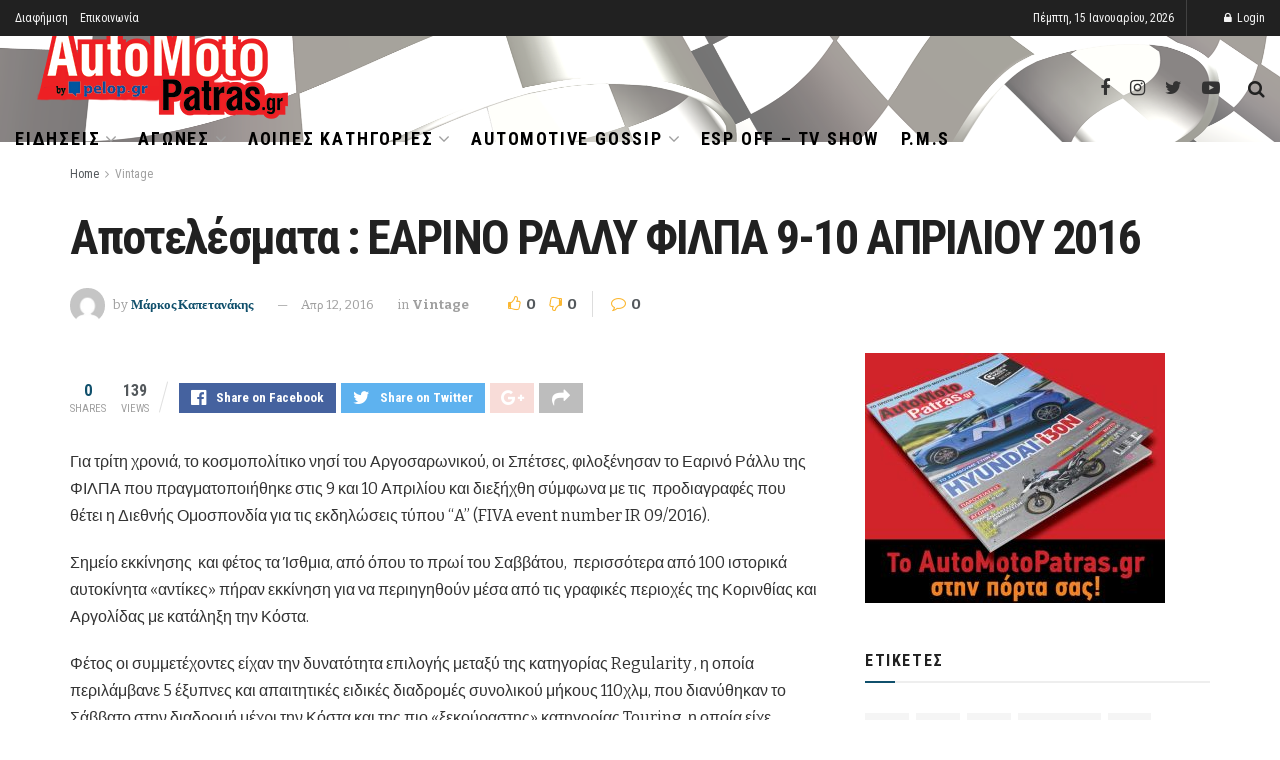

--- FILE ---
content_type: text/html; charset=UTF-8
request_url: https://www.automotopatras.gr/apotelesmata-earino-ralli-filpa-9-10-apriliou-2016/
body_size: 39034
content:
<!doctype html>
<!--[if lt IE 7]> <html class="no-js lt-ie9 lt-ie8 lt-ie7" lang="el"> <![endif]-->
<!--[if IE 7]>    <html class="no-js lt-ie9 lt-ie8" lang="el"> <![endif]-->
<!--[if IE 8]>    <html class="no-js lt-ie9" lang="el"> <![endif]-->
<!--[if IE 9]>    <html class="no-js lt-ie10" lang="el"> <![endif]-->
<!--[if gt IE 8]><!--> <html class="no-js" lang="el"> <!--<![endif]-->
<head>
    <meta http-equiv="Content-Type" content="text/html; charset=UTF-8" />
    <meta name='viewport' content='width=device-width, initial-scale=1, user-scalable=yes' />
    <link rel="profile" href="https://gmpg.org/xfn/11" />
    <link rel="pingback" href="https://www.automotopatras.gr/xmlrpc.php" />
    <meta name='robots' content='index, follow, max-image-preview:large, max-snippet:-1, max-video-preview:-1' />
<meta property="og:type" content="article">
<meta property="og:title" content="Αποτελέσματα : ΕΑΡΙΝΟ ΡΑΛΛΥ ΦΙΛΠΑ 9-10 ΑΠΡΙΛΙΟΥ 2016">
<meta property="og:site_name" content="automotopatras.gr">
<meta property="og:description" content="Για τρίτη χρονιά, το κοσμοπολίτικο νησί του Αργοσαρωνικού, οι Σπέτσες, φιλοξένησαν το Εαρινό Ράλλυ της ΦΙΛΠΑ που πραγματοποιήθηκε στις 9">
<meta property="og:url" content="https://www.automotopatras.gr/apotelesmata-earino-ralli-filpa-9-10-apriliou-2016/">
<meta property="article:published_time" content="2016-04-12T11:26:45+00:00">
<meta property="article:modified_time" content="2016-04-12T11:26:45+00:00">
<meta property="article:author" content="https://www.facebook.com/markos.kapetanakis.1">
<meta property="article:section" content="Vintage">
<meta name="twitter:card" content="summary_large_image">
<meta name="twitter:title" content="Αποτελέσματα : ΕΑΡΙΝΟ ΡΑΛΛΥ ΦΙΛΠΑ 9-10 ΑΠΡΙΛΙΟΥ 2016">
<meta name="twitter:description" content="Για τρίτη χρονιά, το κοσμοπολίτικο νησί του Αργοσαρωνικού, οι Σπέτσες, φιλοξένησαν το Εαρινό Ράλλυ της ΦΙΛΠΑ που πραγματοποιήθηκε στις 9">
<meta name="twitter:url" content="https://www.automotopatras.gr/apotelesmata-earino-ralli-filpa-9-10-apriliou-2016/">
<meta name="twitter:site" content="https://twitter.com/MarkosKapetanak">
			<script type="text/javascript">
              var jnews_ajax_url = '/?ajax-request=jnews'
			</script>
			
	<!-- This site is optimized with the Yoast SEO plugin v26.6 - https://yoast.com/wordpress/plugins/seo/ -->
	<title>Αποτελέσματα : ΕΑΡΙΝΟ ΡΑΛΛΥ ΦΙΛΠΑ 9-10 ΑΠΡΙΛΙΟΥ 2016 automotopatras.gr</title><style id="rocket-critical-css">:root{--wp-admin-theme-color:#007cba;--wp-admin-theme-color-darker-10:#006ba1;--wp-admin-theme-color-darker-20:#005a87}.aligncenter{clear:both}@font-face{font-family:FontAwesome;src:url(https://www.automotopatras.gr/wp-content/themes/jnews/assets/dist/font/fontawesome-webfont.eot);src:url(https://www.automotopatras.gr/wp-content/themes/jnews/assets/dist/font/fontawesome-webfont.eot?#iefix&v=4.7.0) format("embedded-opentype"),url(https://www.automotopatras.gr/wp-content/themes/jnews/assets/dist/font/fontawesome-webfont.woff2) format("woff2"),url(https://www.automotopatras.gr/wp-content/themes/jnews/assets/dist/font/fontawesome-webfont.woff) format("woff"),url(https://www.automotopatras.gr/wp-content/themes/jnews/assets/dist/font/fontawesome-webfont.ttf) format("truetype"),url(https://www.automotopatras.gr/wp-content/themes/jnews/assets/dist/font/fontawesome-webfont.svg#fontawesomeregular) format("svg");font-weight:400;font-style:normal;font-display:swap}.fa{display:inline-block;font:normal normal normal 14px/1 FontAwesome;font-size:inherit;text-rendering:auto;-webkit-font-smoothing:antialiased;-moz-osx-font-smoothing:grayscale}.fa-search:before{content:"\F002"}.fa-twitter:before{content:"\F099"}.fa-facebook:before{content:"\F09A"}.fa-bars:before{content:"\F0C9"}.fa-angle-up:before{content:"\F106"}@font-face{font-family:jegicon;src:url(https://www.automotopatras.gr/wp-content/themes/jnews/assets/dist/font/jegicon.eot);src:url(https://www.automotopatras.gr/wp-content/themes/jnews/assets/dist/font/jegicon.eot?#iefix) format("embedded-opentype"),url(https://www.automotopatras.gr/wp-content/themes/jnews/assets/dist/font/jegicon.woff) format("woff"),url(https://www.automotopatras.gr/wp-content/themes/jnews/assets/dist/font/jegicon.ttf) format("truetype"),url(https://www.automotopatras.gr/wp-content/themes/jnews/assets/dist/font/jegicon.svg#jegicon) format("svg");font-weight:400;font-style:normal;font-display:swap}[class^=jegicon-]:before{font-family:jegicon!important;font-style:normal!important;font-weight:400!important;font-variant:normal!important;text-transform:none!important;speak:none;line-height:1;-webkit-font-smoothing:antialiased;-moz-osx-font-smoothing:grayscale}.jegicon-cross:before{content:"d"}button::-moz-focus-inner{padding:0;border:0}a,b,body,div,form,html,i,img,li,p,span,ul{margin:0;padding:0;border:0;font-size:100%;font:inherit;vertical-align:baseline}body{line-height:1}ul{list-style:none}body{color:#53585c;background:#fff;font-family:Helvetica Neue,Helvetica,Roboto,Arial,sans-serif;font-size:14px;line-height:1.6em;-webkit-font-smoothing:antialiased;-moz-osx-font-smoothing:grayscale;overflow-anchor:none}body,html{height:100%;margin:0}::-webkit-selection{background:#fde69a;color:#212121;text-shadow:none}a{color:#f70d28;text-decoration:none}img{vertical-align:middle}img{max-width:100%;-ms-interpolation-mode:bicubic;height:auto}button,input{font:inherit}[class*=jeg_] .fa{font-family:FontAwesome}.container:after{content:"";display:table;clear:both}b{font-weight:700}i{font-style:italic}p{margin:0 0 1.75em;text-rendering:optimizeLegibility}@media (max-width:767px){.container{width:98%;width:calc(100% - 10px)}}@media (max-width:479px){.container{width:100%}}@media (min-width:768px){.container{max-width:750px}}@media (min-width:992px){.container{max-width:970px}}@media (min-width:1200px){.container{max-width:1170px}}.container{padding-right:15px;padding-left:15px;margin-right:auto;margin-left:auto}*,:after,:before{box-sizing:border-box}.jeg_viewport{position:relative}.jeg_container{width:auto;margin:0 auto;padding:0}.post-ajax-overlay{position:absolute;top:0;left:0;right:0;bottom:0;background:#f5f5f5;display:none;z-index:5}.post-ajax-overlay .jnews_preloader_circle_outer{position:fixed;width:100%;top:50%;left:0;margin-left:170px}.post-ajax-overlay .jeg_preloader.dot{position:fixed;top:50%;margin-top:40px;margin-left:170px;left:50%}.post-ajax-overlay .jeg_preloader.square{position:fixed;top:50%;margin-top:0;left:50%;margin-left:170px}input:not([type=submit]){display:inline-block;background:#fff;border:1px solid #e0e0e0;border-radius:0;padding:7px 14px;height:40px;outline:none;font-size:14px;font-weight:300;margin:0;width:100%;max-width:100%;box-shadow:none}.btn{border:none;border-radius:0;background:#f70d28;color:#fff;padding:0 20px;line-height:40px;height:40px;display:inline-block;text-transform:uppercase;font-size:13px;font-weight:700;letter-spacing:1px;outline:0;-webkit-appearance:none}.jeg_header{position:relative}.jeg_header .container{height:100%}.jeg_nav_row{position:relative;-js-display:flex;display:-ms-flexbox;display:flex;-ms-flex-flow:row nowrap;flex-flow:row nowrap;-ms-flex-align:center;align-items:center;-ms-flex-pack:justify;justify-content:space-between;height:100%}.jeg_nav_grow{-webkit-box-flex:1;-ms-flex:1;flex:1}.jeg_nav_normal{-webkit-box-flex:0 0 auto;-ms-flex:0 0 auto;flex:0 0 auto}.item_wrap{width:100%;display:inline-block;display:-ms-flexbox;display:flex;-ms-flex-flow:row wrap;flex-flow:row wrap;-ms-flex-align:center;align-items:center}.jeg_nav_left{margin-right:auto}.jeg_nav_right{margin-left:auto}.jeg_nav_center{margin:0 auto}.jeg_nav_alignleft{justify-content:flex-start}.jeg_nav_alignright{justify-content:flex-end}.jeg_nav_aligncenter{justify-content:center}.jeg_topbar{font-size:12px;color:#757575;position:relative;z-index:11;background:#f5f5f5;border-bottom:1px solid #e0e0e0;-webkit-font-smoothing:auto;-moz-osx-font-smoothing:auto}.jeg_topbar .jeg_nav_item{padding:0 12px;border-right:1px solid #e0e0e0}.jeg_topbar.dark{background:#212121;color:#f5f5f5;border-bottom-width:0}.jeg_topbar.dark,.jeg_topbar.dark .jeg_nav_item{border-color:hsla(0,0%,100%,.15)}.jeg_topbar .jeg_nav_item:last-child{border-right-width:0}.jeg_topbar .jeg_nav_row{height:34px;line-height:34px}.jeg_navbar{background:#fff;position:relative;border-top:0 solid #e8e8e8;border-bottom:1px solid #e8e8e8;line-height:50px;z-index:9;box-sizing:content-box}.jeg_navbar:first-child{z-index:10}.jeg_navbar .jeg_nav_item{padding:0 14px}.jeg_nav_item:first-child{padding-left:0}.jeg_nav_item:last-child{padding-right:0}.site-title{margin:0;padding:0;line-height:1;font-size:60px;letter-spacing:-.02em}.jeg_mobile_logo .site-title{font-size:34px}.site-title a{display:block;color:#212121}.jeg_logo img{height:auto;image-rendering:optimizeQuality;display:block}.btn .fa{margin-right:2px;font-size:14px}.jeg_navbar .btn{height:36px;line-height:36px;font-size:12px;font-weight:500;padding:0 16px}.jeg_search_wrapper{position:relative}.jeg_search_wrapper .jeg_search_form{display:block;position:relative;line-height:normal;min-width:60%}.jeg_search_toggle{color:#212121;display:block;text-align:center}.jeg_navbar .jeg_search_toggle{font-size:16px;min-width:15px}.jeg_search_wrapper .jeg_search_input{width:100%;vertical-align:middle;height:40px;padding:.5em 30px .5em 14px}.jeg_search_wrapper .jeg_search_button{color:#212121;background:transparent;border:0;font-size:14px;outline:none;position:absolute;height:auto;min-height:unset;line-height:normal;top:0;bottom:0;right:0;padding:0 10px}.jeg_navbar .jeg_search_wrapper .jeg_search_input{height:36px}.jeg_search_no_expand .jeg_search_toggle{display:none}.jeg_search_no_expand.round .jeg_search_input{border-radius:33px;padding:.5em 15px}.jeg_search_no_expand.round .jeg_search_button{padding-right:12px}.jeg_search_popup_expand .jeg_search_form{display:block;opacity:0;visibility:hidden;position:absolute;top:100%;right:-4px;text-align:center;width:325px;background:#fff;border:1px solid #eee;padding:0;height:0;z-index:12;box-shadow:0 1px 4px rgba(0,0,0,.09)}.jeg_search_popup_expand .jeg_search_form:before{border-color:transparent transparent #fff;border-style:solid;border-width:0 8px 8px;content:"";right:16px;position:absolute;top:-8px;z-index:98}.jeg_search_popup_expand .jeg_search_form:after{border-color:transparent transparent #eaeaea;border-style:solid;border-width:0 9px 9px;content:"";right:15px;position:absolute;top:-9px;z-index:97}.jeg_search_popup_expand .jeg_search_input{width:100%;box-shadow:inset 0 0 15px 0 rgba(0,0,0,.08)}.jeg_search_popup_expand .jeg_search_button{color:#888;position:absolute;top:0;bottom:0;right:20px}.jeg_navbar:not(.jeg_navbar_boxed):not(.jeg_navbar_menuborder) .jeg_search_popup_expand:last-child .jeg_search_form,.jeg_navbar:not(.jeg_navbar_boxed):not(.jeg_navbar_menuborder) .jeg_search_popup_expand:last-child .jeg_search_result{right:-17px}.jeg_search_hide{display:none}.jeg_search_result{opacity:0;visibility:hidden;position:absolute;top:100%;right:-4px;width:325px;background:#fff;border:1px solid #eee;padding:0;height:0;line-height:1;z-index:9;box-shadow:0 1px 4px rgba(0,0,0,.09)}.jeg_header .jeg_search_result{z-index:10}.jeg_search_no_expand .jeg_search_result{margin-top:0;opacity:1;visibility:visible;height:auto;min-width:100%;right:0}.jeg_search_result.with_result .search-all-button{overflow:hidden}.jeg_search_result .search-link{display:none;text-align:center;font-size:12px;padding:12px 15px;border-top:1px solid #eee}.jeg_search_result .search-link .fa{margin-right:5px}.jeg_search_result.with_result .search-all-button{display:block}.jeg_menu>li{position:relative;float:left;text-align:left;padding-right:1.2em}.jeg_menu>li:last-child{padding-right:0}.jeg_topbar .jeg_menu>li>a{color:inherit}.jeg_menu li li{position:relative;line-height:20px}.jeg_menu li>ul{background:#fff;position:absolute;display:none;top:100%;left:0;min-width:15em;text-align:left;z-index:11;white-space:nowrap;box-shadow:0 0 2px rgba(0,0,0,.1),0 20px 40px rgba(0,0,0,.18)}.jeg_menu li>ul li a{padding:8px 16px;font-size:13px;color:#7b7b7b;border-bottom:1px solid #eee}.jeg_menu li>ul>li:last-child>a{border-bottom:0}.jeg_menu a{display:block}.jeg_menu a{position:relative}.jeg_menu ul ul{top:0;left:100%}.jeg_navbar_mobile_wrapper,.jeg_navbar_mobile_wrapper .sticky_blankspace{display:none}.jeg_stickybar{position:fixed;top:0;left:auto;width:100%;z-index:9997;margin:0 auto;opacity:0;visibility:hidden}.jeg_topbar .jeg_menu>li{padding-right:12px}.jeg_topbar .jeg_menu>li:last-child{padding-right:0}.jeg_topbar.dark .jeg_top_menu>li>ul{border-top:0}.jeg_top_menu li>ul li a{font-size:12px;padding:6px 12px}.jeg_top_menu li>ul{width:auto}.jeg_topbar,.jeg_topbar.dark{border-top-style:solid}.newsfeed_preloader{position:absolute;top:0;bottom:0;left:0;right:0;margin:auto;width:16px;height:16px}.jeg_preloader span{height:16px;width:16px;background-color:#999;-webkit-animation:d 1.4s infinite ease-in-out both;animation:d 1.4s infinite ease-in-out both;position:absolute;top:0;border-radius:100%}.jeg_preloader span:first-of-type{left:-22px;-webkit-animation-delay:-.32s;animation-delay:-.32s}.jeg_preloader span:nth-of-type(2){-webkit-animation-delay:-.16s;animation-delay:-.16s}.jeg_preloader span:last-of-type{left:22px}@-webkit-keyframes d{0%,80%,to{-webkit-transform:scale(0);opacity:0}40%{-webkit-transform:scale(1);opacity:1}}@keyframes d{0%,80%,to{-webkit-transform:scale(0);transform:scale(0);opacity:0}40%{-webkit-transform:scale(1);transform:scale(1);opacity:1}}.jeg_navbar_mobile{display:none;position:relative;background:#fff;box-shadow:0 2px 6px rgba(0,0,0,.1);top:0;transform:translateZ(0)}.jeg_navbar_mobile .container{width:100%;height:100%}.jeg_mobile_bottombar{border-style:solid;height:60px;line-height:60px}.jeg_mobile_bottombar .jeg_nav_item{padding:0 10px}.jeg_navbar_mobile .jeg_nav_left .jeg_nav_item:first-child{padding-left:0}.jeg_navbar_mobile .jeg_nav_right .jeg_nav_item:last-child{padding-right:0}.jeg_mobile_bottombar.dark{background:#000;color:#212121}.jeg_mobile_bottombar.dark a{color:#212121}.jeg_mobile_bottombar.dark .jeg_search_toggle,.jeg_mobile_bottombar.dark .toggle_btn{color:#fff}.jeg_navbar_mobile .jeg_search_toggle,.jeg_navbar_mobile .toggle_btn{color:#212121;font-size:22px;display:block}.jeg_mobile_logo a{display:block}.jeg_mobile_logo img{width:auto;max-height:40px;display:block}.jeg_aside_copyright{font-size:11px;color:#757575;letter-spacing:.5px}.jeg_aside_copyright a{color:inherit;border-bottom:1px solid #aaa}.jeg_aside_copyright p{margin-bottom:1.2em}.jeg_aside_copyright p:last-child{margin-bottom:0}.jeg_navbar_mobile .jeg_search_wrapper{position:static}.jeg_navbar_mobile .jeg_search_popup_expand{float:none}.jeg_navbar_mobile .jeg_search_popup_expand .jeg_search_form:after,.jeg_navbar_mobile .jeg_search_popup_expand .jeg_search_form:before{display:none!important}.jeg_navbar_mobile .jeg_search_popup_expand .jeg_search_form{width:auto;border-left:0;border-right:0;left:-15px!important;right:-15px!important;padding:20px;-webkit-transform:none;transform:none}.jeg_navbar_mobile .jeg_search_popup_expand .jeg_search_result{margin-top:84px;width:auto;left:-15px!important;right:-15px!important;border:0}.jeg_navbar_mobile .jeg_search_form .jeg_search_button{font-size:18px}.jeg_navbar_mobile .jeg_search_wrapper .jeg_search_input{font-size:18px;padding:.5em 40px .5em 15px;height:42px}.jeg_mobile_wrapper .jeg_search_no_expand .jeg_search_input{box-shadow:inset 0 2px 2px rgba(0,0,0,.05)}.jeg_mobile_wrapper .jeg_search_result{width:100%;border-left:0;border-right:0;right:0}.jeg_bg_overlay{content:"";display:block;position:fixed;width:100%;top:0;bottom:0;background:#000;background:linear-gradient(180deg,#000,#434343);opacity:0;z-index:9998;visibility:hidden}.jeg_mobile_wrapper{opacity:0;display:block;position:fixed;top:0;left:0;background:#fff;width:320px;height:100%;overflow-x:hidden;overflow-y:auto;z-index:9999;-webkit-transform:translate3d(-100%,0,0);transform:translate3d(-100%,0,0)}.jeg_menu_close{position:fixed;top:15px;right:15px;padding:0;font-size:16px;color:#fff;opacity:0;visibility:hidden;-webkit-transform:rotate(-90deg);transform:rotate(-90deg);z-index:9999}@media only screen and (min-width:1023px){.jeg_menu_close{font-size:20px;padding:20px}}.jeg_mobile_wrapper .nav_wrap{min-height:100%;display:flex;flex-direction:column;position:relative}.jeg_mobile_wrapper .nav_wrap:before{content:"";position:absolute;top:0;left:0;right:0;bottom:0;min-height:100%;z-index:-1}.jeg_mobile_wrapper .item_main{flex:1}.jeg_mobile_wrapper .item_bottom{-webkit-box-pack:end;-ms-flex-pack:end;justify-content:flex-end}.jeg_aside_item{display:block;padding:20px;border-bottom:1px solid #eee}.item_bottom .jeg_aside_item{padding:10px 20px;border-bottom:0}.item_bottom .jeg_aside_item:first-child{padding-top:20px}.item_bottom .jeg_aside_item:last-child{padding-bottom:20px}.jeg_aside_item:last-child{border-bottom:0}.jeg_aside_item:after{content:"";display:table;clear:both}.jeg_navbar_mobile_wrapper{position:relative;z-index:9}.jeg_mobile_menu li a{color:#212121;margin-bottom:15px;display:block;font-size:18px;line-height:1.444em;font-weight:700;position:relative}.jeg_mobile_wrapper .socials_widget{width:100%;display:-webkit-box;display:-ms-flexbox;display:flex}.jeg_mobile_wrapper .socials_widget a{margin-bottom:0!important;display:block}.dark .jeg_search_result.with_result .search-all-button{border-color:hsla(0,0%,100%,.15)}.jeg_ad{text-align:center}.jnews_header_top_ads{position:relative;background:#f5f5f5;z-index:9999}.socials_widget a{display:inline-block;margin:0 10px 10px 0;text-decoration:none!important}.socials_widget a .fa{font-size:1em;display:inline-block;width:38px;line-height:36px;white-space:nowrap;color:#fff;text-align:center}.socials_widget .fa{font-size:16px}.socials_widget.nobg a{margin:0 20px 15px 0}.socials_widget a:last-child{margin-right:0}.socials_widget.nobg a .fa{font-size:18px;width:auto;height:auto;line-height:inherit;background:transparent!important}.socials_widget .jeg_facebook .fa{background:#45629f}.socials_widget .jeg_twitter .fa{background:#5eb2ef}.socials_widget.nobg .jeg_facebook .fa{color:#45629f}.socials_widget.nobg .jeg_twitter .fa{color:#5eb2ef}.jeg_meta_author img{width:35px;border-radius:100%;margin-right:5px}.comment-reply-title small a{position:absolute;top:4px;right:15px;width:24px;height:24px;text-indent:-9999em}.comment-reply-title small a:after,.comment-reply-title small a:before{content:"";position:absolute;width:2px;height:100%;top:0;left:50%;background:#f70d28}.comment-reply-title small a:before{-webkit-transform:rotate(45deg);transform:rotate(45deg)}.comment-reply-title small a:after{-webkit-transform:rotate(-45deg);transform:rotate(-45deg)}.comment-form p{margin:0 0 20px}.aligncenter{text-align:center;display:block;margin:5px auto 1.25em}.alignleft{float:left;margin:5px 20px 20px 0}a img.alignleft{margin:5px 20px 20px 0}a img.aligncenter{display:block;margin-left:auto;margin-right:auto}.jscroll-to-top{position:fixed;right:30px;bottom:30px;-webkit-backface-visibility:hidden;visibility:hidden;opacity:0;-webkit-transform:translate3d(0,30px,0);transform:translate3d(0,30px,0);z-index:11}.jscroll-to-top>a{color:#a0a0a0;font-size:30px;display:block;width:46px;border-radius:5px;height:46px;line-height:44px;background:hsla(0,0%,71%,.15);border:1px solid rgba(0,0,0,.11);box-shadow:inset 0 0 0 1px hsla(0,0%,100%,.1),0 2px 6px rgba(0,0,0,.1);text-align:center;opacity:.8}@media only screen and (max-width:1024px){.jscroll-to-top{bottom:50px}}.preloader_type .jeg_preloader{display:none}.preloader_type{width:100%;height:100%;position:relative}.preloader_type.preloader_dot .jeg_preloader.dot{display:block}.jnews_preloader_circle_outer{position:absolute;width:100%;top:50%;margin-top:-30px}.jnews_preloader_circle_inner{margin:0 auto;font-size:15px;position:relative;text-indent:-9999em;border-top:.4em solid rgba(0,0,0,.2);border-right:.4em solid rgba(0,0,0,.2);border-bottom:.4em solid rgba(0,0,0,.2);border-left:.4em solid rgba(0,0,0,.6);-webkit-transform:translateZ(0);transform:translateZ(0);-webkit-animation:g .9s infinite linear;animation:g .9s infinite linear}.jnews_preloader_circle_inner,.jnews_preloader_circle_inner:after{border-radius:50%;width:60px;height:60px}@-webkit-keyframes g{0%{-webkit-transform:rotate(0deg);transform:rotate(0deg)}to{-webkit-transform:rotate(1turn);transform:rotate(1turn)}}@keyframes g{0%{-webkit-transform:rotate(0deg);transform:rotate(0deg)}to{-webkit-transform:rotate(1turn);transform:rotate(1turn)}}.jeg_square{display:inline-block;width:30px;height:30px;position:relative;border:4px solid #555;top:50%;animation:h 2s infinite ease}.jeg_square_inner{vertical-align:top;display:inline-block;width:100%;background-color:#555;animation:i 2s infinite ease-in}@-webkit-keyframes h{0%{-webkit-transform:rotate(0deg);transform:rotate(0deg)}25%{-webkit-transform:rotate(180deg);transform:rotate(180deg)}50%{-webkit-transform:rotate(180deg);transform:rotate(180deg)}75%{-webkit-transform:rotate(1turn);transform:rotate(1turn)}to{-webkit-transform:rotate(1turn);transform:rotate(1turn)}}@keyframes h{0%{-webkit-transform:rotate(0deg);transform:rotate(0deg)}25%{-webkit-transform:rotate(180deg);transform:rotate(180deg)}50%{-webkit-transform:rotate(180deg);transform:rotate(180deg)}75%{-webkit-transform:rotate(1turn);transform:rotate(1turn)}to{-webkit-transform:rotate(1turn);transform:rotate(1turn)}}@-webkit-keyframes i{0%{height:0%}25%{height:0%}50%{height:100%}75%{height:100%}to{height:0%}}@keyframes i{0%{height:0%}25%{height:0%}50%{height:100%}75%{height:100%}to{height:0%}}@media only screen and (max-width:1024px){.jeg_header{display:none}.jeg_navbar_mobile,.jeg_navbar_mobile_wrapper{display:block}.jeg_navbar_mobile_wrapper{display:block}.alignleft{max-width:265px}}@media only screen and (min-width:768px) and (max-width:1023px){.alignleft{max-width:300px}}@media only screen and (max-width:568px){.alignleft{float:none;max-width:100%!important;margin-left:auto;margin-right:auto}}@media only screen and (max-width:480px){.jeg_meta_author img{width:25px}}@media only screen and (max-width:320px){.jeg_mobile_wrapper{width:275px}.jeg_mobile_menu li a{font-size:16px;margin-bottom:12px}.jeg_mobile_wrapper .socials_widget.nobg a .fa{font-size:16px}.jeg_navbar_mobile .jeg_search_wrapper .jeg_search_input{font-size:16px;padding:.5em 35px .5em 12px;height:38px}.jeg_navbar_mobile .jeg_search_popup_expand .jeg_search_result{margin-top:80px}.jeg_navbar_mobile .jeg_search_form .jeg_search_button{font-size:16px}}</style>
	<meta name="description" content="Για τρίτη χρονιά, το κοσμοπολίτικο νησί του Αργοσαρωνικού, οι Σπέτσες, φιλοξένησαν το Εαρινό Ράλλυ της ΦΙΛΠΑ που πραγματοποιήθηκε στις 9 και 10 Απριλίου" />
	<link rel="canonical" href="https://www.automotopatras.gr/apotelesmata-earino-ralli-filpa-9-10-apriliou-2016/" />
	<meta property="og:locale" content="el_GR" />
	<meta property="og:type" content="article" />
	<meta property="og:title" content="Αποτελέσματα : ΕΑΡΙΝΟ ΡΑΛΛΥ ΦΙΛΠΑ 9-10 ΑΠΡΙΛΙΟΥ 2016 automotopatras.gr" />
	<meta property="og:description" content="Για τρίτη χρονιά, το κοσμοπολίτικο νησί του Αργοσαρωνικού, οι Σπέτσες, φιλοξένησαν το Εαρινό Ράλλυ της ΦΙΛΠΑ που πραγματοποιήθηκε στις 9 και 10 Απριλίου" />
	<meta property="og:url" content="https://www.automotopatras.gr/apotelesmata-earino-ralli-filpa-9-10-apriliou-2016/" />
	<meta property="og:site_name" content="automotopatras.gr" />
	<meta property="article:publisher" content="https://www.facebook.com/pages/Automotopatras/650723024978334?ref=hl" />
	<meta property="article:author" content="https://www.facebook.com/markos.kapetanakis.1" />
	<meta property="article:published_time" content="2016-04-12T11:26:45+00:00" />
	<meta name="author" content="Μάρκος Καπετανάκης" />
	<meta name="twitter:label1" content="Συντάχθηκε από" />
	<meta name="twitter:data1" content="Μάρκος Καπετανάκης" />
	<script type="application/ld+json" class="yoast-schema-graph">{"@context":"https://schema.org","@graph":[{"@type":"WebPage","@id":"https://www.automotopatras.gr/apotelesmata-earino-ralli-filpa-9-10-apriliou-2016/","url":"https://www.automotopatras.gr/apotelesmata-earino-ralli-filpa-9-10-apriliou-2016/","name":"Αποτελέσματα : ΕΑΡΙΝΟ ΡΑΛΛΥ ΦΙΛΠΑ 9-10 ΑΠΡΙΛΙΟΥ 2016 automotopatras.gr","isPartOf":{"@id":"https://www.automotopatras.gr/#website"},"datePublished":"2016-04-12T11:26:45+00:00","author":{"@id":"https://www.automotopatras.gr/#/schema/person/11e248ef82e6a00815d7b36af7d13ea6"},"description":"Για τρίτη χρονιά, το κοσμοπολίτικο νησί του Αργοσαρωνικού, οι Σπέτσες, φιλοξένησαν το Εαρινό Ράλλυ της ΦΙΛΠΑ που πραγματοποιήθηκε στις 9 και 10 Απριλίου","breadcrumb":{"@id":"https://www.automotopatras.gr/apotelesmata-earino-ralli-filpa-9-10-apriliou-2016/#breadcrumb"},"inLanguage":"el","potentialAction":[{"@type":"ReadAction","target":["https://www.automotopatras.gr/apotelesmata-earino-ralli-filpa-9-10-apriliou-2016/"]}]},{"@type":"BreadcrumbList","@id":"https://www.automotopatras.gr/apotelesmata-earino-ralli-filpa-9-10-apriliou-2016/#breadcrumb","itemListElement":[{"@type":"ListItem","position":1,"name":"Αρχική","item":"https://www.automotopatras.gr/"},{"@type":"ListItem","position":2,"name":"Αποτελέσματα : ΕΑΡΙΝΟ ΡΑΛΛΥ ΦΙΛΠΑ 9-10 ΑΠΡΙΛΙΟΥ 2016"}]},{"@type":"WebSite","@id":"https://www.automotopatras.gr/#website","url":"https://www.automotopatras.gr/","name":"automotopatras.gr","description":"Το μοναδικό πορτάλ της Αχαϊας για το αυτοκίνητο και τη μοτοσυκλέτα.","potentialAction":[{"@type":"SearchAction","target":{"@type":"EntryPoint","urlTemplate":"https://www.automotopatras.gr/?s={search_term_string}"},"query-input":{"@type":"PropertyValueSpecification","valueRequired":true,"valueName":"search_term_string"}}],"inLanguage":"el"},{"@type":"Person","@id":"https://www.automotopatras.gr/#/schema/person/11e248ef82e6a00815d7b36af7d13ea6","name":"Μάρκος Καπετανάκης","image":{"@type":"ImageObject","inLanguage":"el","@id":"https://www.automotopatras.gr/#/schema/person/image/","url":"https://secure.gravatar.com/avatar/54647776f6798f6aca51a6ac107fb0006c08ea03bf489a09f022e609ac16b0c1?s=96&d=mm&r=g","contentUrl":"https://secure.gravatar.com/avatar/54647776f6798f6aca51a6ac107fb0006c08ea03bf489a09f022e609ac16b0c1?s=96&d=mm&r=g","caption":"Μάρκος Καπετανάκης"},"sameAs":["https://www.facebook.com/markos.kapetanakis.1","https://www.instagram.com/automotopatras/","https://x.com/https://twitter.com/MarkosKapetanak","https://www.youtube.com/channel/UCxKmddQx-9YYyEaqQXljLGQ"]}]}</script>
	<!-- / Yoast SEO plugin. -->


<link rel='dns-prefetch' href='//fonts.googleapis.com' />
<link href='https://fonts.gstatic.com' crossorigin rel='preconnect' />
<link rel="alternate" type="application/rss+xml" title="Ροή RSS &raquo; automotopatras.gr" href="https://www.automotopatras.gr/feed/" />
<link rel="alternate" type="application/rss+xml" title="Ροή Σχολίων &raquo; automotopatras.gr" href="https://www.automotopatras.gr/comments/feed/" />
<link rel="alternate" title="oEmbed (JSON)" type="application/json+oembed" href="https://www.automotopatras.gr/wp-json/oembed/1.0/embed?url=https%3A%2F%2Fwww.automotopatras.gr%2Fapotelesmata-earino-ralli-filpa-9-10-apriliou-2016%2F" />
<link rel="alternate" title="oEmbed (XML)" type="text/xml+oembed" href="https://www.automotopatras.gr/wp-json/oembed/1.0/embed?url=https%3A%2F%2Fwww.automotopatras.gr%2Fapotelesmata-earino-ralli-filpa-9-10-apriliou-2016%2F&#038;format=xml" />
<style id='wp-img-auto-sizes-contain-inline-css' type='text/css'>
img:is([sizes=auto i],[sizes^="auto," i]){contain-intrinsic-size:3000px 1500px}
/*# sourceURL=wp-img-auto-sizes-contain-inline-css */
</style>
<link data-minify="1" rel='preload'  href='https://www.automotopatras.gr/wp-content/cache/min/1/wp-includes/css/dashicons.min-5d8016eaa6fff88ead1224054c0af904.css' data-rocket-async="style" as="style" onload="this.onload=null;this.rel='stylesheet'" type='text/css' media='all' />
<link data-minify="1" rel='preload'  href='https://www.automotopatras.gr/wp-content/cache/min/1/wp-content/plugins/post-views-counter/css/frontend-8f6ddb67237a3fb1ae27694b2cd68cb9.css' data-rocket-async="style" as="style" onload="this.onload=null;this.rel='stylesheet'" type='text/css' media='all' />
<style id='wp-emoji-styles-inline-css' type='text/css'>

	img.wp-smiley, img.emoji {
		display: inline !important;
		border: none !important;
		box-shadow: none !important;
		height: 1em !important;
		width: 1em !important;
		margin: 0 0.07em !important;
		vertical-align: -0.1em !important;
		background: none !important;
		padding: 0 !important;
	}
/*# sourceURL=wp-emoji-styles-inline-css */
</style>
<link rel='preload'  href='https://www.automotopatras.gr/wp-includes/css/dist/block-library/style.min.css?ver=6.9' data-rocket-async="style" as="style" onload="this.onload=null;this.rel='stylesheet'" type='text/css' media='all' />
<style id='classic-theme-styles-inline-css' type='text/css'>
/*! This file is auto-generated */
.wp-block-button__link{color:#fff;background-color:#32373c;border-radius:9999px;box-shadow:none;text-decoration:none;padding:calc(.667em + 2px) calc(1.333em + 2px);font-size:1.125em}.wp-block-file__button{background:#32373c;color:#fff;text-decoration:none}
/*# sourceURL=/wp-includes/css/classic-themes.min.css */
</style>
<style id='pdfemb-pdf-embedder-viewer-style-inline-css' type='text/css'>
.wp-block-pdfemb-pdf-embedder-viewer{max-width:none}

/*# sourceURL=https://www.automotopatras.gr/wp-content/plugins/pdf-embedder/block/build/style-index.css */
</style>
<style id='global-styles-inline-css' type='text/css'>
:root{--wp--preset--aspect-ratio--square: 1;--wp--preset--aspect-ratio--4-3: 4/3;--wp--preset--aspect-ratio--3-4: 3/4;--wp--preset--aspect-ratio--3-2: 3/2;--wp--preset--aspect-ratio--2-3: 2/3;--wp--preset--aspect-ratio--16-9: 16/9;--wp--preset--aspect-ratio--9-16: 9/16;--wp--preset--color--black: #000000;--wp--preset--color--cyan-bluish-gray: #abb8c3;--wp--preset--color--white: #ffffff;--wp--preset--color--pale-pink: #f78da7;--wp--preset--color--vivid-red: #cf2e2e;--wp--preset--color--luminous-vivid-orange: #ff6900;--wp--preset--color--luminous-vivid-amber: #fcb900;--wp--preset--color--light-green-cyan: #7bdcb5;--wp--preset--color--vivid-green-cyan: #00d084;--wp--preset--color--pale-cyan-blue: #8ed1fc;--wp--preset--color--vivid-cyan-blue: #0693e3;--wp--preset--color--vivid-purple: #9b51e0;--wp--preset--gradient--vivid-cyan-blue-to-vivid-purple: linear-gradient(135deg,rgb(6,147,227) 0%,rgb(155,81,224) 100%);--wp--preset--gradient--light-green-cyan-to-vivid-green-cyan: linear-gradient(135deg,rgb(122,220,180) 0%,rgb(0,208,130) 100%);--wp--preset--gradient--luminous-vivid-amber-to-luminous-vivid-orange: linear-gradient(135deg,rgb(252,185,0) 0%,rgb(255,105,0) 100%);--wp--preset--gradient--luminous-vivid-orange-to-vivid-red: linear-gradient(135deg,rgb(255,105,0) 0%,rgb(207,46,46) 100%);--wp--preset--gradient--very-light-gray-to-cyan-bluish-gray: linear-gradient(135deg,rgb(238,238,238) 0%,rgb(169,184,195) 100%);--wp--preset--gradient--cool-to-warm-spectrum: linear-gradient(135deg,rgb(74,234,220) 0%,rgb(151,120,209) 20%,rgb(207,42,186) 40%,rgb(238,44,130) 60%,rgb(251,105,98) 80%,rgb(254,248,76) 100%);--wp--preset--gradient--blush-light-purple: linear-gradient(135deg,rgb(255,206,236) 0%,rgb(152,150,240) 100%);--wp--preset--gradient--blush-bordeaux: linear-gradient(135deg,rgb(254,205,165) 0%,rgb(254,45,45) 50%,rgb(107,0,62) 100%);--wp--preset--gradient--luminous-dusk: linear-gradient(135deg,rgb(255,203,112) 0%,rgb(199,81,192) 50%,rgb(65,88,208) 100%);--wp--preset--gradient--pale-ocean: linear-gradient(135deg,rgb(255,245,203) 0%,rgb(182,227,212) 50%,rgb(51,167,181) 100%);--wp--preset--gradient--electric-grass: linear-gradient(135deg,rgb(202,248,128) 0%,rgb(113,206,126) 100%);--wp--preset--gradient--midnight: linear-gradient(135deg,rgb(2,3,129) 0%,rgb(40,116,252) 100%);--wp--preset--font-size--small: 13px;--wp--preset--font-size--medium: 20px;--wp--preset--font-size--large: 36px;--wp--preset--font-size--x-large: 42px;--wp--preset--spacing--20: 0.44rem;--wp--preset--spacing--30: 0.67rem;--wp--preset--spacing--40: 1rem;--wp--preset--spacing--50: 1.5rem;--wp--preset--spacing--60: 2.25rem;--wp--preset--spacing--70: 3.38rem;--wp--preset--spacing--80: 5.06rem;--wp--preset--shadow--natural: 6px 6px 9px rgba(0, 0, 0, 0.2);--wp--preset--shadow--deep: 12px 12px 50px rgba(0, 0, 0, 0.4);--wp--preset--shadow--sharp: 6px 6px 0px rgba(0, 0, 0, 0.2);--wp--preset--shadow--outlined: 6px 6px 0px -3px rgb(255, 255, 255), 6px 6px rgb(0, 0, 0);--wp--preset--shadow--crisp: 6px 6px 0px rgb(0, 0, 0);}:where(.is-layout-flex){gap: 0.5em;}:where(.is-layout-grid){gap: 0.5em;}body .is-layout-flex{display: flex;}.is-layout-flex{flex-wrap: wrap;align-items: center;}.is-layout-flex > :is(*, div){margin: 0;}body .is-layout-grid{display: grid;}.is-layout-grid > :is(*, div){margin: 0;}:where(.wp-block-columns.is-layout-flex){gap: 2em;}:where(.wp-block-columns.is-layout-grid){gap: 2em;}:where(.wp-block-post-template.is-layout-flex){gap: 1.25em;}:where(.wp-block-post-template.is-layout-grid){gap: 1.25em;}.has-black-color{color: var(--wp--preset--color--black) !important;}.has-cyan-bluish-gray-color{color: var(--wp--preset--color--cyan-bluish-gray) !important;}.has-white-color{color: var(--wp--preset--color--white) !important;}.has-pale-pink-color{color: var(--wp--preset--color--pale-pink) !important;}.has-vivid-red-color{color: var(--wp--preset--color--vivid-red) !important;}.has-luminous-vivid-orange-color{color: var(--wp--preset--color--luminous-vivid-orange) !important;}.has-luminous-vivid-amber-color{color: var(--wp--preset--color--luminous-vivid-amber) !important;}.has-light-green-cyan-color{color: var(--wp--preset--color--light-green-cyan) !important;}.has-vivid-green-cyan-color{color: var(--wp--preset--color--vivid-green-cyan) !important;}.has-pale-cyan-blue-color{color: var(--wp--preset--color--pale-cyan-blue) !important;}.has-vivid-cyan-blue-color{color: var(--wp--preset--color--vivid-cyan-blue) !important;}.has-vivid-purple-color{color: var(--wp--preset--color--vivid-purple) !important;}.has-black-background-color{background-color: var(--wp--preset--color--black) !important;}.has-cyan-bluish-gray-background-color{background-color: var(--wp--preset--color--cyan-bluish-gray) !important;}.has-white-background-color{background-color: var(--wp--preset--color--white) !important;}.has-pale-pink-background-color{background-color: var(--wp--preset--color--pale-pink) !important;}.has-vivid-red-background-color{background-color: var(--wp--preset--color--vivid-red) !important;}.has-luminous-vivid-orange-background-color{background-color: var(--wp--preset--color--luminous-vivid-orange) !important;}.has-luminous-vivid-amber-background-color{background-color: var(--wp--preset--color--luminous-vivid-amber) !important;}.has-light-green-cyan-background-color{background-color: var(--wp--preset--color--light-green-cyan) !important;}.has-vivid-green-cyan-background-color{background-color: var(--wp--preset--color--vivid-green-cyan) !important;}.has-pale-cyan-blue-background-color{background-color: var(--wp--preset--color--pale-cyan-blue) !important;}.has-vivid-cyan-blue-background-color{background-color: var(--wp--preset--color--vivid-cyan-blue) !important;}.has-vivid-purple-background-color{background-color: var(--wp--preset--color--vivid-purple) !important;}.has-black-border-color{border-color: var(--wp--preset--color--black) !important;}.has-cyan-bluish-gray-border-color{border-color: var(--wp--preset--color--cyan-bluish-gray) !important;}.has-white-border-color{border-color: var(--wp--preset--color--white) !important;}.has-pale-pink-border-color{border-color: var(--wp--preset--color--pale-pink) !important;}.has-vivid-red-border-color{border-color: var(--wp--preset--color--vivid-red) !important;}.has-luminous-vivid-orange-border-color{border-color: var(--wp--preset--color--luminous-vivid-orange) !important;}.has-luminous-vivid-amber-border-color{border-color: var(--wp--preset--color--luminous-vivid-amber) !important;}.has-light-green-cyan-border-color{border-color: var(--wp--preset--color--light-green-cyan) !important;}.has-vivid-green-cyan-border-color{border-color: var(--wp--preset--color--vivid-green-cyan) !important;}.has-pale-cyan-blue-border-color{border-color: var(--wp--preset--color--pale-cyan-blue) !important;}.has-vivid-cyan-blue-border-color{border-color: var(--wp--preset--color--vivid-cyan-blue) !important;}.has-vivid-purple-border-color{border-color: var(--wp--preset--color--vivid-purple) !important;}.has-vivid-cyan-blue-to-vivid-purple-gradient-background{background: var(--wp--preset--gradient--vivid-cyan-blue-to-vivid-purple) !important;}.has-light-green-cyan-to-vivid-green-cyan-gradient-background{background: var(--wp--preset--gradient--light-green-cyan-to-vivid-green-cyan) !important;}.has-luminous-vivid-amber-to-luminous-vivid-orange-gradient-background{background: var(--wp--preset--gradient--luminous-vivid-amber-to-luminous-vivid-orange) !important;}.has-luminous-vivid-orange-to-vivid-red-gradient-background{background: var(--wp--preset--gradient--luminous-vivid-orange-to-vivid-red) !important;}.has-very-light-gray-to-cyan-bluish-gray-gradient-background{background: var(--wp--preset--gradient--very-light-gray-to-cyan-bluish-gray) !important;}.has-cool-to-warm-spectrum-gradient-background{background: var(--wp--preset--gradient--cool-to-warm-spectrum) !important;}.has-blush-light-purple-gradient-background{background: var(--wp--preset--gradient--blush-light-purple) !important;}.has-blush-bordeaux-gradient-background{background: var(--wp--preset--gradient--blush-bordeaux) !important;}.has-luminous-dusk-gradient-background{background: var(--wp--preset--gradient--luminous-dusk) !important;}.has-pale-ocean-gradient-background{background: var(--wp--preset--gradient--pale-ocean) !important;}.has-electric-grass-gradient-background{background: var(--wp--preset--gradient--electric-grass) !important;}.has-midnight-gradient-background{background: var(--wp--preset--gradient--midnight) !important;}.has-small-font-size{font-size: var(--wp--preset--font-size--small) !important;}.has-medium-font-size{font-size: var(--wp--preset--font-size--medium) !important;}.has-large-font-size{font-size: var(--wp--preset--font-size--large) !important;}.has-x-large-font-size{font-size: var(--wp--preset--font-size--x-large) !important;}
:where(.wp-block-post-template.is-layout-flex){gap: 1.25em;}:where(.wp-block-post-template.is-layout-grid){gap: 1.25em;}
:where(.wp-block-term-template.is-layout-flex){gap: 1.25em;}:where(.wp-block-term-template.is-layout-grid){gap: 1.25em;}
:where(.wp-block-columns.is-layout-flex){gap: 2em;}:where(.wp-block-columns.is-layout-grid){gap: 2em;}
:root :where(.wp-block-pullquote){font-size: 1.5em;line-height: 1.6;}
/*# sourceURL=global-styles-inline-css */
</style>
<link data-minify="1" rel='preload'  href='https://www.automotopatras.gr/wp-content/cache/min/1/wp-content/plugins/contact-form-7/includes/css/styles-be3bc125175ee6bc47f15218e52cf643.css' data-rocket-async="style" as="style" onload="this.onload=null;this.rel='stylesheet'" type='text/css' media='all' />
<link rel='preload'  href='//fonts.googleapis.com/css?family=Roboto+Condensed%3Aregular%2C700%2C700%7CBitter%3Aregular%2Citalic%2C700&#038;display=swap&#038;ver=1.2.5' data-rocket-async="style" as="style" onload="this.onload=null;this.rel='stylesheet'" type='text/css' media='all' />
<link rel='preload'  href='https://www.automotopatras.gr/wp-includes/js/mediaelement/mediaelementplayer-legacy.min.css?ver=4.2.17' data-rocket-async="style" as="style" onload="this.onload=null;this.rel='stylesheet'" type='text/css' media='all' />
<link rel='preload'  href='https://www.automotopatras.gr/wp-includes/js/mediaelement/wp-mediaelement.min.css?ver=6.9' data-rocket-async="style" as="style" onload="this.onload=null;this.rel='stylesheet'" type='text/css' media='all' />
<link data-minify="1" rel='preload'  href='https://www.automotopatras.gr/wp-content/cache/min/1/wp-content/themes/jnews/assets/dist/frontend.min-bec21f23417d09805203c293b6ff3d75.css' data-rocket-async="style" as="style" onload="this.onload=null;this.rel='stylesheet'" type='text/css' media='all' />
<link data-minify="1" rel='preload'  href='https://www.automotopatras.gr/wp-content/cache/min/1/wp-content/themes/jnews/assets/css/elementor-frontend-fef43c9ad9a88a8a1cea36c6f429df5c.css' data-rocket-async="style" as="style" onload="this.onload=null;this.rel='stylesheet'" type='text/css' media='all' />
<link rel='preload'  href='https://www.automotopatras.gr/wp-content/themes/jnews/style.css?ver=7.1.7' data-rocket-async="style" as="style" onload="this.onload=null;this.rel='stylesheet'" type='text/css' media='all' />
<link data-minify="1" rel='preload'  href='https://www.automotopatras.gr/wp-content/cache/min/1/wp-content/themes/jnews/assets/css/darkmode-c8ad73648f0f64dea4441796b10f5dff.css' data-rocket-async="style" as="style" onload="this.onload=null;this.rel='stylesheet'" type='text/css' media='all' />
<link data-minify="1" rel='preload'  href='https://www.automotopatras.gr/wp-content/cache/min/1/wp-content/themes/jnews/data/import/automotive/scheme-ac0eb17ead3bbc31420d6e79eef93509.css' data-rocket-async="style" as="style" onload="this.onload=null;this.rel='stylesheet'" type='text/css' media='all' />
<link data-minify="1" rel='preload'  href='https://www.automotopatras.gr/wp-content/cache/min/1/wp-content/plugins/jnews-social-login/assets/css/plugin-b2d282ff2e87a058bc50beeea9166f7b.css' data-rocket-async="style" as="style" onload="this.onload=null;this.rel='stylesheet'" type='text/css' media='all' />
<link data-minify="1" rel='preload'  href='https://www.automotopatras.gr/wp-content/cache/min/1/wp-content/plugins/jnews-migration-newspaper/assets/css/shortcode-f5d145f76d88eb2e0085891191a9be4d.css' data-rocket-async="style" as="style" onload="this.onload=null;this.rel='stylesheet'" type='text/css' media='all' />
<link data-minify="1" rel='preload'  href='https://www.automotopatras.gr/wp-content/cache/min/1/wp-content/plugins/jnews-social-share/assets/css/plugin-2b951912b34c62d713ba10d69bfb4570.css' data-rocket-async="style" as="style" onload="this.onload=null;this.rel='stylesheet'" type='text/css' media='all' />
<link data-minify="1" rel='preload'  href='https://www.automotopatras.gr/wp-content/cache/min/1/wp-content/plugins/jnews-weather/assets/css/plugin-39c6e01f1852a4335aa39c65a5ef02ee.css' data-rocket-async="style" as="style" onload="this.onload=null;this.rel='stylesheet'" type='text/css' media='all' />
<script type="text/javascript" src="https://www.automotopatras.gr/wp-includes/js/jquery/jquery.min.js?ver=3.7.1" id="jquery-core-js"></script>
<script type="text/javascript" src="https://www.automotopatras.gr/wp-includes/js/jquery/jquery-migrate.min.js?ver=3.4.1" id="jquery-migrate-js"></script>
<link rel="https://api.w.org/" href="https://www.automotopatras.gr/wp-json/" /><link rel="alternate" title="JSON" type="application/json" href="https://www.automotopatras.gr/wp-json/wp/v2/posts/32660" /><link rel="EditURI" type="application/rsd+xml" title="RSD" href="https://www.automotopatras.gr/xmlrpc.php?rsd" />
<meta name="generator" content="WordPress 6.9" />
<link rel='shortlink' href='https://www.automotopatras.gr/?p=32660' />
<!-- Start Alexa Certify Javascript -->
<script type="text/javascript">
_atrk_opts = { atrk_acct:"zWgSo1IWx810l9", domain:"https://www.automotopatras.gr/",dynamic: true};
(function() { var as = document.createElement('script'); as.type = 'text/javascript'; as.async = true; as.src = "https://d31qbv1cthcecs.cloudfront.net/atrk.js"; var s = document.getElementsByTagName('script')[0];s.parentNode.insertBefore(as, s); })();
</script>
<noscript><img src="https://d5nxst8fruw4z.cloudfront.net/atrk.gif?account=zWgSo1IWx810l9" style="display:none" height="1" width="1" alt="" /></noscript>
<!-- End Alexa Certify Javascript -->  <meta name="generator" content="Elementor 3.34.0; features: additional_custom_breakpoints; settings: css_print_method-external, google_font-enabled, font_display-auto">
			<style>
				.e-con.e-parent:nth-of-type(n+4):not(.e-lazyloaded):not(.e-no-lazyload),
				.e-con.e-parent:nth-of-type(n+4):not(.e-lazyloaded):not(.e-no-lazyload) * {
					background-image: none !important;
				}
				@media screen and (max-height: 1024px) {
					.e-con.e-parent:nth-of-type(n+3):not(.e-lazyloaded):not(.e-no-lazyload),
					.e-con.e-parent:nth-of-type(n+3):not(.e-lazyloaded):not(.e-no-lazyload) * {
						background-image: none !important;
					}
				}
				@media screen and (max-height: 640px) {
					.e-con.e-parent:nth-of-type(n+2):not(.e-lazyloaded):not(.e-no-lazyload),
					.e-con.e-parent:nth-of-type(n+2):not(.e-lazyloaded):not(.e-no-lazyload) * {
						background-image: none !important;
					}
				}
			</style>
			<script type='application/ld+json'>{"@context":"http:\/\/schema.org","@type":"Organization","@id":"https:\/\/www.automotopatras.gr\/#organization","url":"https:\/\/www.automotopatras.gr\/","name":"","logo":{"@type":"ImageObject","url":""},"sameAs":["https:\/\/www.facebook.com\/Automotopatrasgr-650723024978334","https:\/\/www.instagram.com\/automotopatras\/","https:\/\/twitter.com\/automotopatras","https:\/\/www.youtube.com\/channel\/UCxKmddQx-9YYyEaqQXljLGQ"]}</script>
<script type='application/ld+json'>{"@context":"http:\/\/schema.org","@type":"WebSite","@id":"https:\/\/www.automotopatras.gr\/#website","url":"https:\/\/www.automotopatras.gr\/","name":"","potentialAction":{"@type":"SearchAction","target":"https:\/\/www.automotopatras.gr\/?s={search_term_string}","query-input":"required name=search_term_string"}}</script>
<link rel="icon" href="https://www.automotopatras.gr/wp-content/uploads/2018/07/1.png" sizes="32x32" />
<link rel="icon" href="https://www.automotopatras.gr/wp-content/uploads/2018/07/1.png" sizes="192x192" />
<link rel="apple-touch-icon" href="https://www.automotopatras.gr/wp-content/uploads/2018/07/1.png" />
<meta name="msapplication-TileImage" content="https://www.automotopatras.gr/wp-content/uploads/2018/07/1.png" />
<style id="jeg_dynamic_css" type="text/css" data-type="jeg_custom-css">a,.jeg_menu_style_5 > li > a:hover,.jeg_menu_style_5 > li.sfHover > a,.jeg_menu_style_5 > li.current-menu-item > a,.jeg_menu_style_5 > li.current-menu-ancestor > a,.jeg_navbar .jeg_menu:not(.jeg_main_menu) > li > a:hover,.jeg_midbar .jeg_menu:not(.jeg_main_menu) > li > a:hover,.jeg_side_tabs li.active,.jeg_block_heading_5 strong,.jeg_block_heading_6 strong,.jeg_block_heading_7 strong,.jeg_block_heading_8 strong,.jeg_subcat_list li a:hover,.jeg_subcat_list li button:hover,.jeg_pl_lg_7 .jeg_thumb .jeg_post_category a,.jeg_pl_xs_2:before,.jeg_pl_xs_4 .jeg_postblock_content:before,.jeg_postblock .jeg_post_title a:hover,.jeg_hero_style_6 .jeg_post_title a:hover,.jeg_sidefeed .jeg_pl_xs_3 .jeg_post_title a:hover,.widget_jnews_popular .jeg_post_title a:hover,.jeg_meta_author a,.widget_archive li a:hover,.widget_pages li a:hover,.widget_meta li a:hover,.widget_recent_entries li a:hover,.widget_rss li a:hover,.widget_rss cite,.widget_categories li a:hover,.widget_categories li.current-cat > a,#breadcrumbs a:hover,.jeg_share_count .counts,.commentlist .bypostauthor > .comment-body > .comment-author > .fn,span.required,.jeg_review_title,.bestprice .price,.authorlink a:hover,.jeg_vertical_playlist .jeg_video_playlist_play_icon,.jeg_vertical_playlist .jeg_video_playlist_item.active .jeg_video_playlist_thumbnail:before,.jeg_horizontal_playlist .jeg_video_playlist_play,.woocommerce li.product .pricegroup .button,.widget_display_forums li a:hover,.widget_display_topics li:before,.widget_display_replies li:before,.widget_display_views li:before,.bbp-breadcrumb a:hover,.jeg_mobile_menu li.sfHover > a,.jeg_mobile_menu li a:hover,.split-template-6 .pagenum, .jeg_push_notification_button .button { color : #10506c; } .jeg_menu_style_1 > li > a:before,.jeg_menu_style_2 > li > a:before,.jeg_menu_style_3 > li > a:before,.jeg_side_toggle,.jeg_slide_caption .jeg_post_category a,.jeg_slider_type_1 .owl-nav .owl-next,.jeg_block_heading_1 .jeg_block_title span,.jeg_block_heading_2 .jeg_block_title span,.jeg_block_heading_3,.jeg_block_heading_4 .jeg_block_title span,.jeg_block_heading_6:after,.jeg_pl_lg_box .jeg_post_category a,.jeg_pl_md_box .jeg_post_category a,.jeg_readmore:hover,.jeg_thumb .jeg_post_category a,.jeg_block_loadmore a:hover, .jeg_postblock.alt .jeg_block_loadmore a:hover,.jeg_block_loadmore a.active,.jeg_postblock_carousel_2 .jeg_post_category a,.jeg_heroblock .jeg_post_category a,.jeg_pagenav_1 .page_number.active,.jeg_pagenav_1 .page_number.active:hover,input[type="submit"],.btn,.button,.widget_tag_cloud a:hover,.popularpost_item:hover .jeg_post_title a:before,.jeg_splitpost_4 .page_nav,.jeg_splitpost_5 .page_nav,.jeg_post_via a:hover,.jeg_post_source a:hover,.jeg_post_tags a:hover,.comment-reply-title small a:before,.comment-reply-title small a:after,.jeg_storelist .productlink,.authorlink li.active a:before,.jeg_footer.dark .socials_widget:not(.nobg) a:hover .fa,.jeg_breakingnews_title,.jeg_overlay_slider_bottom.owl-carousel .owl-nav div,.jeg_overlay_slider_bottom.owl-carousel .owl-nav div:hover,.jeg_vertical_playlist .jeg_video_playlist_current,.woocommerce span.onsale,.woocommerce #respond input#submit:hover,.woocommerce a.button:hover,.woocommerce button.button:hover,.woocommerce input.button:hover,.woocommerce #respond input#submit.alt,.woocommerce a.button.alt,.woocommerce button.button.alt,.woocommerce input.button.alt,.jeg_popup_post .caption,.jeg_footer.dark input[type="submit"],.jeg_footer.dark .btn,.jeg_footer.dark .button,.footer_widget.widget_tag_cloud a:hover, .jeg_inner_content .content-inner .jeg_post_category a:hover, #buddypress .standard-form button, #buddypress a.button, #buddypress input[type="submit"], #buddypress input[type="button"], #buddypress input[type="reset"], #buddypress ul.button-nav li a, #buddypress .generic-button a, #buddypress .generic-button button, #buddypress .comment-reply-link, #buddypress a.bp-title-button, #buddypress.buddypress-wrap .members-list li .user-update .activity-read-more a, div#buddypress .standard-form button:hover,div#buddypress a.button:hover,div#buddypress input[type="submit"]:hover,div#buddypress input[type="button"]:hover,div#buddypress input[type="reset"]:hover,div#buddypress ul.button-nav li a:hover,div#buddypress .generic-button a:hover,div#buddypress .generic-button button:hover,div#buddypress .comment-reply-link:hover,div#buddypress a.bp-title-button:hover,div#buddypress.buddypress-wrap .members-list li .user-update .activity-read-more a:hover, #buddypress #item-nav .item-list-tabs ul li a:before, .jeg_inner_content .jeg_meta_container .follow-wrapper a { background-color : #10506c; } .jeg_block_heading_7 .jeg_block_title span, .jeg_readmore:hover, .jeg_block_loadmore a:hover, .jeg_block_loadmore a.active, .jeg_pagenav_1 .page_number.active, .jeg_pagenav_1 .page_number.active:hover, .jeg_pagenav_3 .page_number:hover, .jeg_prevnext_post a:hover h3, .jeg_overlay_slider .jeg_post_category, .jeg_sidefeed .jeg_post.active, .jeg_vertical_playlist.jeg_vertical_playlist .jeg_video_playlist_item.active .jeg_video_playlist_thumbnail img, .jeg_horizontal_playlist .jeg_video_playlist_item.active { border-color : #10506c; } .jeg_tabpost_nav li.active, .woocommerce div.product .woocommerce-tabs ul.tabs li.active { border-bottom-color : #10506c; } .jeg_post_meta .fa, .entry-header .jeg_post_meta .fa, .jeg_review_stars, .jeg_price_review_list { color : #fbb731; } .jeg_share_button.share-float.share-monocrhome a { background-color : #fbb731; } .jeg_topbar .jeg_nav_row, .jeg_topbar .jeg_search_no_expand .jeg_search_input { line-height : 36px; } .jeg_topbar .jeg_nav_row, .jeg_topbar .jeg_nav_icon { height : 36px; } .jeg_midbar { height : 106px; background-image : url("https://www.automotopatras.gr/wp-content/uploads/2021/01/banner-flag-22.png"); background-repeat : no-repeat; background-position : center center; background-attachment : scroll; background-size : cover; } .jeg_header .jeg_bottombar.jeg_navbar,.jeg_bottombar .jeg_nav_icon { height : 50px; } .jeg_header .jeg_bottombar.jeg_navbar, .jeg_header .jeg_bottombar .jeg_main_menu:not(.jeg_menu_style_1) > li > a, .jeg_header .jeg_bottombar .jeg_menu_style_1 > li, .jeg_header .jeg_bottombar .jeg_menu:not(.jeg_main_menu) > li > a { line-height : 50px; } .jeg_header .jeg_bottombar, .jeg_header .jeg_bottombar.jeg_navbar_dark, .jeg_bottombar.jeg_navbar_boxed .jeg_nav_row, .jeg_bottombar.jeg_navbar_dark.jeg_navbar_boxed .jeg_nav_row { border-bottom-width : 1px; } .jeg_header .socials_widget > a > i.fa:before { color : #333333; } .jeg_nav_search { width : 80%; } .jeg_header .jeg_search_no_expand .jeg_search_form .jeg_search_input { background-color : #1c1c1c; border-color : #adadad; } .jeg_header .jeg_search_no_expand .jeg_search_form button.jeg_search_button { color : #adadad; } .jeg_header .jeg_search_wrapper.jeg_search_no_expand .jeg_search_form .jeg_search_input { color : #adadad; } .jeg_header .jeg_search_no_expand .jeg_search_form .jeg_search_input::-webkit-input-placeholder { color : #adadad; } .jeg_header .jeg_search_no_expand .jeg_search_form .jeg_search_input:-moz-placeholder { color : #adadad; } .jeg_header .jeg_search_no_expand .jeg_search_form .jeg_search_input::-moz-placeholder { color : #adadad; } .jeg_header .jeg_search_no_expand .jeg_search_form .jeg_search_input:-ms-input-placeholder { color : #adadad; } .jeg_header .jeg_search_no_expand .jeg_search_result a, .jeg_header .jeg_search_no_expand .jeg_search_result .search-link { color : #1c1c1c; } .jeg_header .jeg_menu.jeg_main_menu > li > a { color : #000000; } .jeg_menu_style_1 > li > a:before, .jeg_menu_style_2 > li > a:before, .jeg_menu_style_3 > li > a:before { background : #000000; } .jeg_header .jeg_menu.jeg_main_menu > li > a:hover, .jeg_header .jeg_menu.jeg_main_menu > li.sfHover > a, .jeg_header .jeg_menu.jeg_main_menu > li > .sf-with-ul:hover:after, .jeg_header .jeg_menu.jeg_main_menu > li.sfHover > .sf-with-ul:after, .jeg_header .jeg_menu_style_4 > li.current-menu-item > a, .jeg_header .jeg_menu_style_4 > li.current-menu-ancestor > a, .jeg_header .jeg_menu_style_5 > li.current-menu-item > a, .jeg_header .jeg_menu_style_5 > li.current-menu-ancestor > a { color : #dd3333; } .jeg_navbar_wrapper .jeg_menu li > ul li > a { color : #424242; } .jeg_header .jeg_navbar_wrapper .jeg_menu li > ul li:hover > a, .jeg_header .jeg_navbar_wrapper .jeg_menu li > ul li.sfHover > a, .jeg_header .jeg_navbar_wrapper .jeg_menu li > ul li.current-menu-item > a, .jeg_header .jeg_navbar_wrapper .jeg_menu li > ul li.current-menu-ancestor > a, .jeg_header .jeg_navbar_wrapper .jeg_menu li > ul li:hover > .sf-with-ul:after, .jeg_header .jeg_navbar_wrapper .jeg_menu li > ul li.sfHover > .sf-with-ul:after, .jeg_header .jeg_navbar_wrapper .jeg_menu li > ul li.current-menu-item > .sf-with-ul:after, .jeg_header .jeg_navbar_wrapper .jeg_menu li > ul li.current-menu-ancestor > .sf-with-ul:after { color : #1c1c1c; } .jeg_footer .jeg_footer_heading h3,.jeg_footer.dark .jeg_footer_heading h3,.jeg_footer .widget h2,.jeg_footer .footer_dark .widget h2 { color : #fbb731; } .jeg_footer .jeg_footer_content a:hover,.jeg_footer.dark .jeg_footer_content a:hover { color : #fbb731; } body,input,textarea,select,.chosen-container-single .chosen-single,.btn,.button { font-family: "Roboto Condensed",Helvetica,Arial,sans-serif;font-size: 16px;  } .jeg_header, .jeg_mobile_wrapper { font-family: "Roboto Condensed",Helvetica,Arial,sans-serif;font-size: 13px; line-height: 1.8em;  } .jeg_main_menu > li > a { font-family: "Roboto Condensed",Helvetica,Arial,sans-serif;font-weight : 700; font-style : normal; font-size: 18px; line-height: 1.8em;  } .jeg_post_title, .entry-header .jeg_post_title, .jeg_single_tpl_2 .entry-header .jeg_post_title, .jeg_single_tpl_3 .entry-header .jeg_post_title, .jeg_single_tpl_6 .entry-header .jeg_post_title { font-family: "Roboto Condensed",Helvetica,Arial,sans-serif;font-size: 48px; line-height: 1.3em;  } h3.jeg_block_title, .jeg_footer .jeg_footer_heading h3, .jeg_footer .widget h2, .jeg_tabpost_nav li { font-family: "Roboto Condensed",Helvetica,Arial,sans-serif; } .jeg_post_excerpt p, .content-inner p { font-family: Bitter,Helvetica,Arial,sans-serif;font-size: 16px; line-height: 1.7em;  } </style><style type="text/css">
					.no_thumbnail .jeg_thumb,
					.thumbnail-container.no_thumbnail {
					    display: none !important;
					}
					.jeg_search_result .jeg_pl_xs_3.no_thumbnail .jeg_postblock_content,
					.jeg_sidefeed .jeg_pl_xs_3.no_thumbnail .jeg_postblock_content,
					.jeg_pl_sm.no_thumbnail .jeg_postblock_content {
					    margin-left: 0;
					}
					.jeg_postblock_11 .no_thumbnail .jeg_postblock_content,
					.jeg_postblock_12 .no_thumbnail .jeg_postblock_content,
					.jeg_postblock_12.jeg_col_3o3 .no_thumbnail .jeg_postblock_content  {
					    margin-top: 0;
					}
					.jeg_postblock_15 .jeg_pl_md_box.no_thumbnail .jeg_postblock_content,
					.jeg_postblock_19 .jeg_pl_md_box.no_thumbnail .jeg_postblock_content,
					.jeg_postblock_24 .jeg_pl_md_box.no_thumbnail .jeg_postblock_content,
					.jeg_sidefeed .jeg_pl_md_box .jeg_postblock_content {
					    position: relative;
					}
					.jeg_postblock_carousel_2 .no_thumbnail .jeg_post_title a,
					.jeg_postblock_carousel_2 .no_thumbnail .jeg_post_title a:hover,
					.jeg_postblock_carousel_2 .no_thumbnail .jeg_post_meta .fa {
					    color: #212121 !important;
					} 
				</style><noscript><style id="rocket-lazyload-nojs-css">.rll-youtube-player, [data-lazy-src]{display:none !important;}</style></noscript><script>
/*! loadCSS rel=preload polyfill. [c]2017 Filament Group, Inc. MIT License */
(function(w){"use strict";if(!w.loadCSS){w.loadCSS=function(){}}
var rp=loadCSS.relpreload={};rp.support=(function(){var ret;try{ret=w.document.createElement("link").relList.supports("preload")}catch(e){ret=!1}
return function(){return ret}})();rp.bindMediaToggle=function(link){var finalMedia=link.media||"all";function enableStylesheet(){link.media=finalMedia}
if(link.addEventListener){link.addEventListener("load",enableStylesheet)}else if(link.attachEvent){link.attachEvent("onload",enableStylesheet)}
setTimeout(function(){link.rel="stylesheet";link.media="only x"});setTimeout(enableStylesheet,3000)};rp.poly=function(){if(rp.support()){return}
var links=w.document.getElementsByTagName("link");for(var i=0;i<links.length;i++){var link=links[i];if(link.rel==="preload"&&link.getAttribute("as")==="style"&&!link.getAttribute("data-loadcss")){link.setAttribute("data-loadcss",!0);rp.bindMediaToggle(link)}}};if(!rp.support()){rp.poly();var run=w.setInterval(rp.poly,500);if(w.addEventListener){w.addEventListener("load",function(){rp.poly();w.clearInterval(run)})}else if(w.attachEvent){w.attachEvent("onload",function(){rp.poly();w.clearInterval(run)})}}
if(typeof exports!=="undefined"){exports.loadCSS=loadCSS}
else{w.loadCSS=loadCSS}}(typeof global!=="undefined"?global:this))
</script></head>
<body data-rsssl=1 class="wp-singular post-template-default single single-post postid-32660 single-format-standard wp-embed-responsive wp-theme-jnews jeg_toggle_dark jeg_single_tpl_2 jnews jsc_normal elementor-default elementor-kit-70636">

    
    
    <div class="jeg_ad jeg_ad_top jnews_header_top_ads">
        <div class='ads-wrapper  '></div>    </div>

    <!-- The Main Wrapper
    ============================================= -->
    <div class="jeg_viewport">

        
        <div class="jeg_header_wrapper">
            <div class="jeg_header_instagram_wrapper">
    </div>

<!-- HEADER -->
<div class="jeg_header full">
    <div class="jeg_topbar jeg_container dark">
    <div class="container">
        <div class="jeg_nav_row">
            
                <div class="jeg_nav_col jeg_nav_left  jeg_nav_grow">
                    <div class="item_wrap jeg_nav_alignleft">
                        <div class="jeg_nav_item">
	<ul class="jeg_menu jeg_top_menu"><li id="menu-item-2642" class="menu-item menu-item-type-post_type menu-item-object-page menu-item-2642"><a href="https://www.automotopatras.gr/diafimisi/">Διαφήμιση</a></li>
<li id="menu-item-2643" class="menu-item menu-item-type-post_type menu-item-object-page menu-item-2643"><a href="https://www.automotopatras.gr/epikinonia/">Επικοινωνία</a></li>
</ul></div>                    </div>
                </div>

                
                <div class="jeg_nav_col jeg_nav_center  jeg_nav_normal">
                    <div class="item_wrap jeg_nav_aligncenter">
                                            </div>
                </div>

                
                <div class="jeg_nav_col jeg_nav_right  jeg_nav_normal">
                    <div class="item_wrap jeg_nav_alignright">
                        <div class="jeg_nav_item jeg_top_date">
    Πέμπτη, 15 Ιανουαρίου, 2026</div><div class="jeg_nav_item jnews_header_topbar_weather">
    </div><div class="jeg_nav_item jeg_nav_account">
    <ul class="jeg_accountlink jeg_menu">
        <li><a href="#jeg_loginform" class="jeg_popuplink"><i class="fa fa-lock"></i> Login</a></li>    </ul>
</div>                    </div>
                </div>

                        </div>
    </div>
</div><!-- /.jeg_container --><div class="jeg_midbar jeg_container normal">
    <div class="container">
        <div class="jeg_nav_row">
            
                <div class="jeg_nav_col jeg_nav_left jeg_nav_grow">
                    <div class="item_wrap jeg_nav_alignleft">
                        <div class="jeg_nav_item jeg_logo jeg_desktop_logo">
			<div class="site-title">
	    	<a href="https://www.automotopatras.gr/" style="padding: 0 0 0 0;">
	    	    <img class='jeg_logo_img' src="data:image/svg+xml,%3Csvg%20xmlns='http://www.w3.org/2000/svg'%20viewBox='0%200%200%200'%3E%3C/svg%3E" data-lazy-srcset="https://www.automotopatras.gr/wp-content/uploads/2021/01/logo-automotopatras-e1609620806465.png 1x, https://www.automotopatras.gr/wp-content/uploads/2021/01/logo-automotopatras-retina-e1609621880547.png 2x" alt="automotopatras.gr"data-light-src="https://www.automotopatras.gr/wp-content/uploads/2021/01/logo-automotopatras-e1609620806465.png" data-light-srcset="https://www.automotopatras.gr/wp-content/uploads/2021/01/logo-automotopatras-e1609620806465.png 1x, https://www.automotopatras.gr/wp-content/uploads/2021/01/logo-automotopatras-retina-e1609621880547.png 2x" data-dark-src="https://www.automotopatras.gr/wp-content/uploads/2021/01/logo-automotopatras-e1609620806465.png" data-dark-srcset="https://www.automotopatras.gr/wp-content/uploads/2021/01/logo-automotopatras-e1609620806465.png 1x, https://www.automotopatras.gr/wp-content/uploads/2021/01/logo-automotopatras-retina-e1609621880547.png 2x" data-lazy-src="https://www.automotopatras.gr/wp-content/uploads/2021/01/logo-automotopatras-e1609620806465.png"><noscript><img class='jeg_logo_img' src="https://www.automotopatras.gr/wp-content/uploads/2021/01/logo-automotopatras-e1609620806465.png" srcset="https://www.automotopatras.gr/wp-content/uploads/2021/01/logo-automotopatras-e1609620806465.png 1x, https://www.automotopatras.gr/wp-content/uploads/2021/01/logo-automotopatras-retina-e1609621880547.png 2x" alt="automotopatras.gr"data-light-src="https://www.automotopatras.gr/wp-content/uploads/2021/01/logo-automotopatras-e1609620806465.png" data-light-srcset="https://www.automotopatras.gr/wp-content/uploads/2021/01/logo-automotopatras-e1609620806465.png 1x, https://www.automotopatras.gr/wp-content/uploads/2021/01/logo-automotopatras-retina-e1609621880547.png 2x" data-dark-src="https://www.automotopatras.gr/wp-content/uploads/2021/01/logo-automotopatras-e1609620806465.png" data-dark-srcset="https://www.automotopatras.gr/wp-content/uploads/2021/01/logo-automotopatras-e1609620806465.png 1x, https://www.automotopatras.gr/wp-content/uploads/2021/01/logo-automotopatras-retina-e1609621880547.png 2x"></noscript>	    	</a>
	    </div>
	</div><div class="jeg_main_menu_wrapper">
<div class="jeg_nav_item jeg_mainmenu_wrap"><ul class="jeg_menu jeg_main_menu jeg_menu_style_5" data-animation="animateTransform"><li id="menu-item-67173" class="menu-item menu-item-type-taxonomy menu-item-object-category menu-item-has-children menu-item-67173 bgnav" data-item-row="default" ><a href="https://www.automotopatras.gr/category/%ce%b5%ce%b9%ce%b4%ce%ae%cf%83%ce%b5%ce%b9%cf%82/">Ειδήσεις</a>
<ul class="sub-menu">
	<li id="menu-item-67181" class="menu-item menu-item-type-taxonomy menu-item-object-category menu-item-67181 bgnav" data-item-row="default" ><a href="https://www.automotopatras.gr/category/%ce%b5%ce%b9%ce%b4%ce%ae%cf%83%ce%b5%ce%b9%cf%82/nea/">Νέα</a></li>
	<li id="menu-item-67187" class="menu-item menu-item-type-taxonomy menu-item-object-category menu-item-67187 bgnav" data-item-row="default" ><a href="https://www.automotopatras.gr/category/%ce%b5%ce%b9%ce%b4%ce%ae%cf%83%ce%b5%ce%b9%cf%82/topika-nea/">Τοπικά Νέα</a></li>
	<li id="menu-item-67184" class="menu-item menu-item-type-taxonomy menu-item-object-category menu-item-has-children menu-item-67184 bgnav" data-item-row="default" ><a href="https://www.automotopatras.gr/category/nea-kataskevaston/">Νέα Κατασκευαστών</a>
	<ul class="sub-menu">
		<li id="menu-item-67185" class="menu-item menu-item-type-taxonomy menu-item-object-category menu-item-67185 bgnav" data-item-row="default" ><a href="https://www.automotopatras.gr/category/nea-kataskevaston/auto/">Auto</a></li>
		<li id="menu-item-67186" class="menu-item menu-item-type-taxonomy menu-item-object-category menu-item-67186 bgnav" data-item-row="default" ><a href="https://www.automotopatras.gr/category/nea-kataskevaston/moto/">Moto</a></li>
	</ul>
</li>
	<li id="menu-item-67183" class="menu-item menu-item-type-taxonomy menu-item-object-category menu-item-67183 bgnav" data-item-row="default" ><a href="https://www.automotopatras.gr/category/loipes-katigories/gadget-technologia/">Gadget &#8211; Τεχνολογία</a></li>
	<li id="menu-item-67174" class="menu-item menu-item-type-taxonomy menu-item-object-category menu-item-67174 bgnav" data-item-row="default" ><a href="https://www.automotopatras.gr/category/%ce%b5%ce%b9%ce%b4%ce%ae%cf%83%ce%b5%ce%b9%cf%82/aftokinitodromio-patras/">Αυτοκινητοδρόμιο Πάτρας</a></li>
	<li id="menu-item-67175" class="menu-item menu-item-type-taxonomy menu-item-object-category menu-item-has-children menu-item-67175 bgnav" data-item-row="default" ><a href="https://www.automotopatras.gr/category/%ce%b5%ce%b9%ce%b4%ce%ae%cf%83%ce%b5%ce%b9%cf%82/ekdiloseis/">Εκδηλώσεις</a>
	<ul class="sub-menu">
		<li id="menu-item-72373" class="menu-item menu-item-type-taxonomy menu-item-object-category menu-item-72373 bgnav" data-item-row="default" ><a href="https://www.automotopatras.gr/category/synedria/">ΣΥΝΕΔΡΙΑ</a></li>
		<li id="menu-item-67178" class="menu-item menu-item-type-taxonomy menu-item-object-category menu-item-67178 bgnav" data-item-row="default" ><a href="https://www.automotopatras.gr/category/%ce%b5%ce%b9%ce%b4%ce%ae%cf%83%ce%b5%ce%b9%cf%82/ekdiloseis/ekilosis/">Εκδηλώσεις</a></li>
		<li id="menu-item-67177" class="menu-item menu-item-type-taxonomy menu-item-object-category menu-item-67177 bgnav" data-item-row="default" ><a href="https://www.automotopatras.gr/category/%ce%b5%ce%b9%ce%b4%ce%ae%cf%83%ce%b5%ce%b9%cf%82/ekdiloseis/patras-motor-show/">P.M.S</a></li>
		<li id="menu-item-67974" class="menu-item menu-item-type-post_type menu-item-object-page menu-item-has-children menu-item-67974 bgnav" data-item-row="default" ><a href="https://www.automotopatras.gr/motorwest-2020/">MOTORWEST 2020</a>
		<ul class="sub-menu">
			<li id="menu-item-67975" class="menu-item menu-item-type-post_type menu-item-object-page menu-item-67975 bgnav" data-item-row="default" ><a href="https://www.automotopatras.gr/motorwest-2019/">MOTORWEST 2019</a></li>
		</ul>
</li>
		<li id="menu-item-67179" class="menu-item menu-item-type-taxonomy menu-item-object-category menu-item-67179 bgnav" data-item-row="default" ><a href="https://www.automotopatras.gr/category/%ce%b5%ce%b9%ce%b4%ce%ae%cf%83%ce%b5%ce%b9%cf%82/ekdiloseis/ektheseis/">Εκθέσεις &#8211; MOTORSHOW</a></li>
		<li id="menu-item-67192" class="menu-item menu-item-type-taxonomy menu-item-object-category menu-item-67192 bgnav" data-item-row="default" ><a href="https://www.automotopatras.gr/category/%ce%b5%ce%b9%ce%b4%ce%ae%cf%83%ce%b5%ce%b9%cf%82/ekdiloseis/sinantisis-ekdromes/">Συναντήσεις &#8211; Εκδρομές</a></li>
	</ul>
</li>
</ul>
</li>
<li id="menu-item-67149" class="menu-item menu-item-type-taxonomy menu-item-object-category menu-item-has-children menu-item-67149 bgnav" data-item-row="default" ><a href="https://www.automotopatras.gr/category/%ce%b1%ce%b3%cf%8e%ce%bd%ce%b5%cf%82/">Αγώνες</a>
<ul class="sub-menu">
	<li id="menu-item-67150" class="menu-item menu-item-type-taxonomy menu-item-object-category menu-item-has-children menu-item-67150 bgnav" data-item-row="default" ><a href="https://www.automotopatras.gr/category/%ce%b1%ce%b3%cf%8e%ce%bd%ce%b5%cf%82/auto-agones/">Auto &#8211; Αγώνες</a>
	<ul class="sub-menu">
		<li id="menu-item-67154" class="menu-item menu-item-type-taxonomy menu-item-object-category menu-item-67154 bgnav" data-item-row="default" ><a href="https://www.automotopatras.gr/category/%ce%b1%ce%b3%cf%8e%ce%bd%ce%b5%cf%82/auto-agones/wrc/">WRC</a></li>
		<li id="menu-item-67153" class="menu-item menu-item-type-taxonomy menu-item-object-category menu-item-67153 bgnav" data-item-row="default" ><a href="https://www.automotopatras.gr/category/%ce%b1%ce%b3%cf%8e%ce%bd%ce%b5%cf%82/auto-agones/formula-1/">Formula 1</a></li>
		<li id="menu-item-67155" class="menu-item menu-item-type-taxonomy menu-item-object-category menu-item-67155 bgnav" data-item-row="default" ><a href="https://www.automotopatras.gr/category/%ce%b1%ce%b3%cf%8e%ce%bd%ce%b5%cf%82/auto-agones/acropolis/">Ακρόπολις</a></li>
		<li id="menu-item-67160" class="menu-item menu-item-type-taxonomy menu-item-object-category menu-item-67160 bgnav" data-item-row="default" ><a href="https://www.automotopatras.gr/category/%ce%b1%ce%b3%cf%8e%ce%bd%ce%b5%cf%82/auto-agones/panelinia-protathlimata/">Πανελλήνια Πρωταθλήματα</a></li>
		<li id="menu-item-67158" class="menu-item menu-item-type-taxonomy menu-item-object-category menu-item-67158 bgnav" data-item-row="default" ><a href="https://www.automotopatras.gr/category/%ce%b1%ce%b3%cf%8e%ce%bd%ce%b5%cf%82/auto-agones/kipela/">Κύπελλα</a></li>
		<li id="menu-item-67157" class="menu-item menu-item-type-taxonomy menu-item-object-category menu-item-67157 bgnav" data-item-row="default" ><a href="https://www.automotopatras.gr/category/%ce%b1%ce%b3%cf%8e%ce%bd%ce%b5%cf%82/auto-agones/epathla/">Έπαθλα</a></li>
		<li id="menu-item-67152" class="menu-item menu-item-type-taxonomy menu-item-object-category menu-item-67152 bgnav" data-item-row="default" ><a href="https://www.automotopatras.gr/category/%ce%b1%ce%b3%cf%8e%ce%bd%ce%b5%cf%82/auto-agones/drift-auto-agones/">Drift</a></li>
		<li id="menu-item-67151" class="menu-item menu-item-type-taxonomy menu-item-object-category menu-item-67151 bgnav" data-item-row="default" ><a href="https://www.automotopatras.gr/category/%ce%b1%ce%b3%cf%8e%ce%bd%ce%b5%cf%82/auto-agones/4ch4/">4Χ4</a></li>
		<li id="menu-item-67148" class="menu-item menu-item-type-taxonomy menu-item-object-category menu-item-67148 bgnav" data-item-row="default" ><a href="https://www.automotopatras.gr/category/vintage/historic-rally/">Historic Rally</a></li>
		<li id="menu-item-67156" class="menu-item menu-item-type-taxonomy menu-item-object-category menu-item-67156 bgnav" data-item-row="default" ><a href="https://www.automotopatras.gr/category/%ce%b1%ce%b3%cf%8e%ce%bd%ce%b5%cf%82/auto-agones/diaforoi-agones/">Διάφοροι Αγώνες</a></li>
		<li id="menu-item-67159" class="menu-item menu-item-type-taxonomy menu-item-object-category menu-item-67159 bgnav" data-item-row="default" ><a href="https://www.automotopatras.gr/category/%ce%b1%ce%b3%cf%8e%ce%bd%ce%b5%cf%82/auto-agones/omae-auto-agones/">ΟΜΑΕ</a></li>
		<li id="menu-item-67191" class="menu-item menu-item-type-taxonomy menu-item-object-category menu-item-67191 bgnav" data-item-row="default" ><a href="https://www.automotopatras.gr/category/%ce%b1%ce%b3%cf%8e%ce%bd%ce%b5%cf%82/auto-agones/soaa/">Σ.Ο.Α.Α</a></li>
		<li id="menu-item-72485" class="menu-item menu-item-type-taxonomy menu-item-object-category menu-item-72485 bgnav" data-item-row="default" ><a href="https://www.automotopatras.gr/category/samae/">ΣΑΜΑΕ</a></li>
		<li id="menu-item-74190" class="menu-item menu-item-type-taxonomy menu-item-object-category menu-item-74190 bgnav" data-item-row="default" ><a href="https://www.automotopatras.gr/category/pasma/">ΠΑΣΜΑ</a></li>
	</ul>
</li>
	<li id="menu-item-67167" class="menu-item menu-item-type-taxonomy menu-item-object-category menu-item-has-children menu-item-67167 bgnav" data-item-row="default" ><a href="https://www.automotopatras.gr/category/%ce%b1%ce%b3%cf%8e%ce%bd%ce%b5%cf%82/moto-agones/">Moto &#8211; Αγώνες</a>
	<ul class="sub-menu">
		<li id="menu-item-67168" class="menu-item menu-item-type-taxonomy menu-item-object-category menu-item-67168 bgnav" data-item-row="default" ><a href="https://www.automotopatras.gr/category/%ce%b1%ce%b3%cf%8e%ce%bd%ce%b5%cf%82/moto-agones/moto-gp/">MotoGP</a></li>
		<li id="menu-item-67170" class="menu-item menu-item-type-taxonomy menu-item-object-category menu-item-67170 bgnav" data-item-row="default" ><a href="https://www.automotopatras.gr/category/%ce%b1%ce%b3%cf%8e%ce%bd%ce%b5%cf%82/moto-agones/panelinia-protathlimata-moto/">Πανελλήνια Πρωταθλήματα</a></li>
		<li id="menu-item-67169" class="menu-item menu-item-type-taxonomy menu-item-object-category menu-item-67169 bgnav" data-item-row="default" ><a href="https://www.automotopatras.gr/category/%ce%b1%ce%b3%cf%8e%ce%bd%ce%b5%cf%82/moto-agones/diaforoi-agones-moto/">Διάφοροι Αγώνες</a></li>
		<li id="menu-item-74683" class="menu-item menu-item-type-taxonomy menu-item-object-category menu-item-74683 bgnav" data-item-row="default" ><a href="https://www.automotopatras.gr/category/amotoe/">ΑΜΟΤΟΕ</a></li>
	</ul>
</li>
	<li id="menu-item-67162" class="menu-item menu-item-type-taxonomy menu-item-object-category menu-item-has-children menu-item-67162 bgnav" data-item-row="default" ><a href="https://www.automotopatras.gr/category/%ce%b1%ce%b3%cf%8e%ce%bd%ce%b5%cf%82/kart/">KART</a>
	<ul class="sub-menu">
		<li id="menu-item-67166" class="menu-item menu-item-type-taxonomy menu-item-object-category menu-item-67166 bgnav" data-item-row="default" ><a href="https://www.automotopatras.gr/category/%ce%b1%ce%b3%cf%8e%ce%bd%ce%b5%cf%82/kart/panelinio-protathlima/">Πανελλήνιο Πρωτάθλημα</a></li>
		<li id="menu-item-67165" class="menu-item menu-item-type-taxonomy menu-item-object-category menu-item-67165 bgnav" data-item-row="default" ><a href="https://www.automotopatras.gr/category/%ce%b1%ce%b3%cf%8e%ce%bd%ce%b5%cf%82/kart/epathla-kart/">Έπαθλα Kart</a></li>
		<li id="menu-item-67164" class="menu-item menu-item-type-taxonomy menu-item-object-category menu-item-67164 bgnav" data-item-row="default" ><a href="https://www.automotopatras.gr/category/%ce%b1%ce%b3%cf%8e%ce%bd%ce%b5%cf%82/kart/diaforoi-agones-kart/">Διάφοροι Αγώνες Kart</a></li>
		<li id="menu-item-67163" class="menu-item menu-item-type-taxonomy menu-item-object-category menu-item-67163 bgnav" data-item-row="default" ><a href="https://www.automotopatras.gr/category/%ce%b1%ce%b3%cf%8e%ce%bd%ce%b5%cf%82/kart/pick/">PICK</a></li>
	</ul>
</li>
	<li id="menu-item-67161" class="menu-item menu-item-type-taxonomy menu-item-object-category menu-item-67161 bgnav" data-item-row="default" ><a href="https://www.automotopatras.gr/category/%ce%b1%ce%b3%cf%8e%ce%bd%ce%b5%cf%82/dragster/">Dragster &#8211; Drag Day</a></li>
	<li id="menu-item-67171" class="menu-item menu-item-type-taxonomy menu-item-object-category menu-item-67171 bgnav" data-item-row="default" ><a href="https://www.automotopatras.gr/category/%ce%b1%ce%b3%cf%8e%ce%bd%ce%b5%cf%82/track-days/">Track Days</a></li>
	<li id="menu-item-67172" class="menu-item menu-item-type-taxonomy menu-item-object-category menu-item-67172 bgnav" data-item-row="default" ><a href="https://www.automotopatras.gr/category/%ce%b1%ce%b3%cf%8e%ce%bd%ce%b5%cf%82/diafora/">Διάφορα</a></li>
</ul>
</li>
<li id="menu-item-67182" class="menu-item menu-item-type-taxonomy menu-item-object-category menu-item-has-children menu-item-67182 bgnav" data-item-row="default" ><a href="https://www.automotopatras.gr/category/loipes-katigories/">Λοιπές Κατηγορίες</a>
<ul class="sub-menu">
	<li id="menu-item-67147" class="menu-item menu-item-type-taxonomy menu-item-object-category menu-item-67147 bgnav" data-item-row="default" ><a href="https://www.automotopatras.gr/category/vintage/blast-from-the-past/">Blast from the Past</a></li>
	<li id="menu-item-67190" class="menu-item menu-item-type-taxonomy menu-item-object-category menu-item-67190 bgnav" data-item-row="default" ><a href="https://www.automotopatras.gr/category/loipes-katigories/%cf%80%cf%81%ce%ad%cf%80%ce%b5%ce%b9-%ce%bd%ce%b1-%cf%84%ce%bf-%ce%b4%ce%b5%ce%af%cf%82/">Πρέπει να το δείς</a></li>
	<li id="menu-item-67322" class="menu-item menu-item-type-taxonomy menu-item-object-category menu-item-has-children menu-item-67322 bgnav" data-item-row="default" ><a href="https://www.automotopatras.gr/category/loipes-katigories/skepseis/">ΣΚΕΨΕΙΣ</a>
	<ul class="sub-menu">
		<li id="menu-item-67180" class="menu-item menu-item-type-taxonomy menu-item-object-category menu-item-67180 bgnav" data-item-row="default" ><a href="https://www.automotopatras.gr/category/%ce%b5%ce%b9%ce%b4%ce%ae%cf%83%ce%b5%ce%b9%cf%82/kakos/">Θα γίνω λίγο κακός</a></li>
		<li id="menu-item-67323" class="menu-item menu-item-type-taxonomy menu-item-object-category menu-item-67323 bgnav" data-item-row="default" ><a href="https://www.automotopatras.gr/category/loipes-katigories/beauties-and-the-beasts/">Beauties and the Beasts</a></li>
		<li id="menu-item-67324" class="menu-item menu-item-type-taxonomy menu-item-object-category menu-item-67324 bgnav" data-item-row="default" ><a href="https://www.automotopatras.gr/category/loipes-katigories/gynaikeia-matia/">Γυναικεία Ματιά</a></li>
	</ul>
</li>
</ul>
</li>
<li id="menu-item-67137" class="menu-item menu-item-type-taxonomy menu-item-object-category menu-item-has-children menu-item-67137 bgnav" data-item-row="default" ><a href="https://www.automotopatras.gr/category/automotive-gossip/">Automotive Gossip</a>
<ul class="sub-menu">
	<li id="menu-item-67189" class="menu-item menu-item-type-taxonomy menu-item-object-category menu-item-67189 bgnav" data-item-row="default" ><a href="https://www.automotopatras.gr/category/automotive-gossip/parousiaseis-sunenteuxeis/">Παρουσιάσεις &#8211; Συνεντεύξεις</a></li>
	<li id="menu-item-67138" class="menu-item menu-item-type-taxonomy menu-item-object-category menu-item-67138 bgnav" data-item-row="default" ><a href="https://www.automotopatras.gr/category/automotive-gossip/sta-ypogeia/">&#8220;Στα υπόγεια&#8221;</a></li>
	<li id="menu-item-67139" class="menu-item menu-item-type-taxonomy menu-item-object-category menu-item-67139 bgnav" data-item-row="default" ><a href="https://www.automotopatras.gr/category/automotive-gossip/kous-kous/">Κους-Κους</a></li>
	<li id="menu-item-67140" class="menu-item menu-item-type-taxonomy menu-item-object-category menu-item-67140 bgnav" data-item-row="default" ><a href="https://www.automotopatras.gr/category/automotive-gossip/opios-nyxta-patei/">Όποιος νύχτα&#8230;&#8221;πατεί&#8221;</a></li>
</ul>
</li>
<li id="menu-item-73464" class="menu-item menu-item-type-taxonomy menu-item-object-category menu-item-73464 bgnav" data-item-row="default" ><a href="https://www.automotopatras.gr/category/esp-off/">ESP OFF &#8211; TV SHOW</a></li>
<li id="menu-item-74097" class="menu-item menu-item-type-taxonomy menu-item-object-category menu-item-74097 bgnav" data-item-row="default" ><a href="https://www.automotopatras.gr/category/%ce%b5%ce%b9%ce%b4%ce%ae%cf%83%ce%b5%ce%b9%cf%82/ekdiloseis/patras-motor-show/">P.M.S</a></li>
</ul></div></div>
                    </div>
                </div>

                
                <div class="jeg_nav_col jeg_nav_center jeg_nav_normal">
                    <div class="item_wrap jeg_nav_aligncenter">
                                            </div>
                </div>

                
                <div class="jeg_nav_col jeg_nav_right jeg_nav_normal">
                    <div class="item_wrap jeg_nav_alignright">
                        			<div
				class="jeg_nav_item socials_widget jeg_social_icon_block nobg">
				<a href="https://www.facebook.com/Automotopatrasgr-650723024978334" target='_blank' class="jeg_facebook"><i class="fa fa-facebook"></i> </a><a href="https://www.instagram.com/automotopatras/" target='_blank' class="jeg_instagram"><i class="fa fa-instagram"></i> </a><a href="https://twitter.com/automotopatras" target='_blank' class="jeg_twitter"><i class="fa fa-twitter"></i> </a><a href="https://www.youtube.com/channel/UCxKmddQx-9YYyEaqQXljLGQ" target='_blank' class="jeg_youtube"><i class="fa fa-youtube-play"></i> </a>			</div>
			<!-- Search Icon -->
<div class="jeg_nav_item jeg_search_wrapper search_icon jeg_search_popup_expand">
    <a href="#" class="jeg_search_toggle"><i class="fa fa-search"></i></a>
    <form action="https://www.automotopatras.gr/" method="get" class="jeg_search_form" target="_top">
    <input name="s" class="jeg_search_input" placeholder="Search..." type="text" value="" autocomplete="off">
    <button type="submit" class="jeg_search_button btn"><i class="fa fa-search"></i></button>
</form>
<!-- jeg_search_hide with_result no_result -->
<div class="jeg_search_result jeg_search_hide with_result">
    <div class="search-result-wrapper">
    </div>
    <div class="search-link search-noresult">
        No Result    </div>
    <div class="search-link search-all-button">
        <i class="fa fa-search"></i> View All Result    </div>
</div></div>                    </div>
                </div>

                        </div>
    </div>
</div></div><!-- /.jeg_header -->        </div>

        <div class="jeg_header_sticky">
                    </div>

        <div class="jeg_navbar_mobile_wrapper">
            <div class="jeg_navbar_mobile" data-mode="scroll">
    <div class="jeg_mobile_bottombar jeg_mobile_midbar jeg_container dark">
    <div class="container">
        <div class="jeg_nav_row">
            
                <div class="jeg_nav_col jeg_nav_left jeg_nav_normal">
                    <div class="item_wrap jeg_nav_alignleft">
                        <div class="jeg_nav_item">
    <a href="#" class="toggle_btn jeg_mobile_toggle"><i class="fa fa-bars"></i></a>
</div>                    </div>
                </div>

                
                <div class="jeg_nav_col jeg_nav_center jeg_nav_grow">
                    <div class="item_wrap jeg_nav_aligncenter">
                        <div class="jeg_nav_item jeg_mobile_logo">
			<div class="site-title">
	    	<a href="https://www.automotopatras.gr/">
		        <img class='jeg_logo_img' src="data:image/svg+xml,%3Csvg%20xmlns='http://www.w3.org/2000/svg'%20viewBox='0%200%200%200'%3E%3C/svg%3E" data-lazy-srcset="https://www.automotopatras.gr/wp-content/uploads/2021/01/logo-automotopatras-e1609620806465.png 1x, https://www.automotopatras.gr/wp-content/uploads/2021/01/logo-automotopatras.png 2x" alt="automotopatras.gr"data-light-src="https://www.automotopatras.gr/wp-content/uploads/2021/01/logo-automotopatras-e1609620806465.png" data-light-srcset="https://www.automotopatras.gr/wp-content/uploads/2021/01/logo-automotopatras-e1609620806465.png 1x, https://www.automotopatras.gr/wp-content/uploads/2021/01/logo-automotopatras.png 2x" data-dark-src="https://www.automotopatras.gr/wp-content/uploads/2021/01/logo-automotopatras-e1609834903299.png" data-dark-srcset="https://www.automotopatras.gr/wp-content/uploads/2021/01/logo-automotopatras-e1609834903299.png 1x, https://www.automotopatras.gr/wp-content/uploads/2021/01/logo-automotopatras-e1609834903299.png 2x" data-lazy-src="https://www.automotopatras.gr/wp-content/uploads/2021/01/logo-automotopatras-e1609620806465.png"><noscript><img class='jeg_logo_img' src="https://www.automotopatras.gr/wp-content/uploads/2021/01/logo-automotopatras-e1609620806465.png" srcset="https://www.automotopatras.gr/wp-content/uploads/2021/01/logo-automotopatras-e1609620806465.png 1x, https://www.automotopatras.gr/wp-content/uploads/2021/01/logo-automotopatras.png 2x" alt="automotopatras.gr"data-light-src="https://www.automotopatras.gr/wp-content/uploads/2021/01/logo-automotopatras-e1609620806465.png" data-light-srcset="https://www.automotopatras.gr/wp-content/uploads/2021/01/logo-automotopatras-e1609620806465.png 1x, https://www.automotopatras.gr/wp-content/uploads/2021/01/logo-automotopatras.png 2x" data-dark-src="https://www.automotopatras.gr/wp-content/uploads/2021/01/logo-automotopatras-e1609834903299.png" data-dark-srcset="https://www.automotopatras.gr/wp-content/uploads/2021/01/logo-automotopatras-e1609834903299.png 1x, https://www.automotopatras.gr/wp-content/uploads/2021/01/logo-automotopatras-e1609834903299.png 2x"></noscript>		    </a>
	    </div>
	</div>                    </div>
                </div>

                
                <div class="jeg_nav_col jeg_nav_right jeg_nav_normal">
                    <div class="item_wrap jeg_nav_alignright">
                        <div class="jeg_nav_item jeg_search_wrapper jeg_search_popup_expand">
    <a href="#" class="jeg_search_toggle"><i class="fa fa-search"></i></a>
	<form action="https://www.automotopatras.gr/" method="get" class="jeg_search_form" target="_top">
    <input name="s" class="jeg_search_input" placeholder="Search..." type="text" value="" autocomplete="off">
    <button type="submit" class="jeg_search_button btn"><i class="fa fa-search"></i></button>
</form>
<!-- jeg_search_hide with_result no_result -->
<div class="jeg_search_result jeg_search_hide with_result">
    <div class="search-result-wrapper">
    </div>
    <div class="search-link search-noresult">
        No Result    </div>
    <div class="search-link search-all-button">
        <i class="fa fa-search"></i> View All Result    </div>
</div></div>                    </div>
                </div>

                        </div>
    </div>
</div></div>
<div class="sticky_blankspace" style="height: 60px;"></div>        </div>    <div class="post-wrapper">

        <div class="post-wrap" >

            
            <div class="jeg_main ">
                <div class="jeg_container">
                    <div class="jeg_content jeg_singlepage">
    <div class="container">

        <div class="jeg_ad jeg_article_top jnews_article_top_ads">
            <div class='ads-wrapper  '></div>        </div>

        
                        <div class="jeg_breadcrumbs jeg_breadcrumb_container">
                <div id="breadcrumbs"><span class="">
                <a href="https://www.automotopatras.gr">Home</a>
            </span><i class="fa fa-angle-right"></i><span class="breadcrumb_last_link">
                <a href="https://www.automotopatras.gr/category/vintage/">Vintage</a>
            </span></div>            </div>
            
            <div class="entry-header">
	            
                <h1 class="jeg_post_title">Αποτελέσματα : ΕΑΡΙΝΟ ΡΑΛΛΥ ΦΙΛΠΑ 9-10 ΑΠΡΙΛΙΟΥ 2016</h1>

                
                <div class="jeg_meta_container"><div class="jeg_post_meta jeg_post_meta_2">

						<div class="jeg_meta_author">
				<img alt='Μάρκος Καπετανάκης' src="data:image/svg+xml,%3Csvg%20xmlns='http://www.w3.org/2000/svg'%20viewBox='0%200%2080%2080'%3E%3C/svg%3E" data-lazy-srcset='https://secure.gravatar.com/avatar/54647776f6798f6aca51a6ac107fb0006c08ea03bf489a09f022e609ac16b0c1?s=160&#038;d=mm&#038;r=g 2x' class='avatar avatar-80 photo' height='80' width='80' decoding='async' data-lazy-src="https://secure.gravatar.com/avatar/54647776f6798f6aca51a6ac107fb0006c08ea03bf489a09f022e609ac16b0c1?s=80&#038;d=mm&#038;r=g"/><noscript><img alt='Μάρκος Καπετανάκης' src='https://secure.gravatar.com/avatar/54647776f6798f6aca51a6ac107fb0006c08ea03bf489a09f022e609ac16b0c1?s=80&#038;d=mm&#038;r=g' srcset='https://secure.gravatar.com/avatar/54647776f6798f6aca51a6ac107fb0006c08ea03bf489a09f022e609ac16b0c1?s=160&#038;d=mm&#038;r=g 2x' class='avatar avatar-80 photo' height='80' width='80' decoding='async'/></noscript>				<span class="meta_text">by</span>
				<a href="https://www.automotopatras.gr/author/markos/">Μάρκος Καπετανάκης</a>			</div>
			
			<div class="jeg_meta_date">
			<a href="https://www.automotopatras.gr/apotelesmata-earino-ralli-filpa-9-10-apriliou-2016/">Απρ 12, 2016</a>
		</div>
	
			<div class="jeg_meta_category">
			<span><span class="meta_text">in</span>
				<a href="https://www.automotopatras.gr/category/vintage/" rel="category tag">Vintage</a>			</span>
		</div>
	
	
	<div class="meta_right">
		<div class='jeg_meta_like_container jeg_meta_like'>
                <a class='like' href='#' data-id='32660' data-type='like' data-message=''>
                        <i class='fa fa-thumbs-o-up'></i> <span>0</span>
                    </a><a class='dislike' href='#' data-id='32660' data-type='dislike' data-message=''>
                        <i class='fa fa-thumbs-o-down fa-flip-horizontal'></i> <span>0</span>
                    </a>
            </div>					<div class="jeg_meta_comment"><a href="https://www.automotopatras.gr/apotelesmata-earino-ralli-filpa-9-10-apriliou-2016/#comments"><i
						class="fa fa-comment-o"></i> 0</a></div>
			</div>
</div>
</div>
            </div>

            <div class="row">
                <div class="jeg_main_content col-md-8">

                    <div class="jeg_inner_content">
                        <div class="jeg_featured featured_image"></div>
                        <div class="jeg_share_top_container"><div class="jeg_share_button clearfix">
                <div class="jeg_share_stats">
                    <div class="jeg_share_count">
                        <div class="counts">0</div>
                        <span class="sharetext">SHARES</span>
                    </div>
                    <div class="jeg_views_count">
                    <div class="counts">139</div>
                    <span class="sharetext">VIEWS</span>
                </div>
                </div>
                <div class="jeg_sharelist">
                    <a href="http://www.facebook.com/sharer.php?u=https%3A%2F%2Fwww.automotopatras.gr%2Fapotelesmata-earino-ralli-filpa-9-10-apriliou-2016%2F" rel='nofollow'  class="jeg_btn-facebook expanded"><i class="fa fa-facebook-official"></i><span>Share on Facebook</span></a><a href="https://twitter.com/intent/tweet?text=%CE%91%CF%80%CE%BF%CF%84%CE%B5%CE%BB%CE%AD%CF%83%CE%BC%CE%B1%CF%84%CE%B1+%3A+%CE%95%CE%91%CE%A1%CE%99%CE%9D%CE%9F+%CE%A1%CE%91%CE%9B%CE%9B%CE%A5+%CE%A6%CE%99%CE%9B%CE%A0%CE%91+9-10+%CE%91%CE%A0%CE%A1%CE%99%CE%9B%CE%99%CE%9F%CE%A5+2016&url=https%3A%2F%2Fwww.automotopatras.gr%2Fapotelesmata-earino-ralli-filpa-9-10-apriliou-2016%2F" rel='nofollow'  class="jeg_btn-twitter expanded"><i class="fa fa-twitter"></i><span>Share on Twitter</span></a><a href="https://plus.google.com/share?url=https%3A%2F%2Fwww.automotopatras.gr%2Fapotelesmata-earino-ralli-filpa-9-10-apriliou-2016%2F" rel='nofollow'  class="jeg_btn-google-plus removed "><i class="fa fa-google-plus"></i></a>
                    <div class="share-secondary">
                    <a href="https://www.linkedin.com/shareArticle?url=https%3A%2F%2Fwww.automotopatras.gr%2Fapotelesmata-earino-ralli-filpa-9-10-apriliou-2016%2F&title=%CE%91%CF%80%CE%BF%CF%84%CE%B5%CE%BB%CE%AD%CF%83%CE%BC%CE%B1%CF%84%CE%B1+%3A+%CE%95%CE%91%CE%A1%CE%99%CE%9D%CE%9F+%CE%A1%CE%91%CE%9B%CE%9B%CE%A5+%CE%A6%CE%99%CE%9B%CE%A0%CE%91+9-10+%CE%91%CE%A0%CE%A1%CE%99%CE%9B%CE%99%CE%9F%CE%A5+2016" rel='nofollow'  class="jeg_btn-linkedin "><i class="fa fa-linkedin"></i></a><a href="https://www.pinterest.com/pin/create/bookmarklet/?pinFave=1&url=https%3A%2F%2Fwww.automotopatras.gr%2Fapotelesmata-earino-ralli-filpa-9-10-apriliou-2016%2F&media=&description=%CE%91%CF%80%CE%BF%CF%84%CE%B5%CE%BB%CE%AD%CF%83%CE%BC%CE%B1%CF%84%CE%B1+%3A+%CE%95%CE%91%CE%A1%CE%99%CE%9D%CE%9F+%CE%A1%CE%91%CE%9B%CE%9B%CE%A5+%CE%A6%CE%99%CE%9B%CE%A0%CE%91+9-10+%CE%91%CE%A0%CE%A1%CE%99%CE%9B%CE%99%CE%9F%CE%A5+2016" rel='nofollow'  class="jeg_btn-pinterest "><i class="fa fa-pinterest"></i></a>
                </div>
                <a href="#" class="jeg_btn-toggle"><i class="fa fa-share"></i></a>
                </div>
            </div></div>
                        <div class="jeg_ad jeg_article jnews_content_top_ads "><div class='ads-wrapper  '></div></div>
                        <div class="entry-content no-share">
                            <div class="jeg_share_button share-float jeg_sticky_share clearfix share-normal">
                                <div class="jeg_share_float_container"></div>                            </div>

                            <div class="content-inner ">
                                <link data-minify="1" rel='preload'  href='https://www.automotopatras.gr/wp-content/cache/min/1/wp-content/plugins/jnews-gallery/assets/css/previewslider-53281351cc6a3166095c41c64ff4a141.css' data-rocket-async="style" as="style" onload="this.onload=null;this.rel='stylesheet'" type='text/css' media='all' />
<link data-minify="1" rel='preload'  href='https://www.automotopatras.gr/wp-content/cache/min/1/wp-content/plugins/jnews-gallery/assets/css/previewslider-responsive-51036853b4480ba1abc1aa16a9e2ebfc.css' data-rocket-async="style" as="style" onload="this.onload=null;this.rel='stylesheet'" type='text/css' media='all' />
<script data-minify="1" type="text/javascript" src="https://www.automotopatras.gr/wp-content/cache/min/1/wp-content/plugins/jnews-gallery/assets/js/jquery.previewslider-966c86d9b7c6ba0f10747777f0cc0c32.js" id="jnews-previewslider-js"></script>
<p>Για τρίτη χρονιά, το κοσμοπολίτικο νησί του Αργοσαρωνικού, οι Σπέτσες, φιλοξένησαν το Εαρινό Ράλλυ της ΦΙΛΠΑ που πραγματοποιήθηκε στις 9 και 10 Απριλίου και διεξήχθη σύμφωνα με τις  προδιαγραφές που θέτει η Διεθνής Ομοσπονδία για τις εκδηλώσεις τύπου “A” (FIVA event number IR 09/2016).</p>
<p>Σημείο εκκίνησης  και φέτος τα Ίσθμια, από όπου το πρωί του Σαββάτου,  περισσότερα από 100 ιστορικά αυτοκίνητα «αντίκες» πήραν εκκίνηση για να περιηγηθούν μέσα από τις γραφικές περιοχές της Κορινθίας και Αργολίδας με κατάληξη την Κόστα.</p>
<p>Φέτος οι συμμετέχοντες είχαν την δυνατότητα επιλογής μεταξύ της κατηγορίας Regularity , η οποία περιλάμβανε 5 έξυπνες και απαιτητικές ειδικές διαδρομές συνολικού μήκους 110χλμ, που διανύθηκαν το Σάββατο στην διαδρομή μέχρι την Κόστα και της πιο «ξεκούραστης» κατηγορίας Touring, η οποία είχε περισσότερο περιηγητικό χαρακτήρα, αφού έδινε τη δυνατότητα στους συμμετέχοντες να απολαύσουν πιο ήρεμα την πανέμορφη διαδρομή και να συναγωνιστούν σε μια μόνο ειδική διαδρομή 25χλμ, την Κυριακή το πρωί στη διάρκεια της διαδρομής του γύρου του νησιού.</p>
<p>Με την άφιξή τους στις Σπέτσες το μεσημέρι του Σαββάτου, τα αυτοκίνητα «ξεκουράστηκαν»  στον προαύλιο χώρο του μεγαλοπρεπούς και εμβληματικού ξενοδοχείου Poseidonio Grand Hotel ανοίγοντας μεταξύ τους έναν διάλογο ιστορίας και πολιτισμού που προσέφερε ένα μοναδικό θέαμα στου κατοίκους και τους επισκέπτες του νησιού που δεν είναι συνηθισμένοι στην παρουσία αυτοκινήτων.</p>
<p>Το απόγευμα του Σαββάτου οι υπεύθυνοι του ξενοδοχείου Poseidonio Grand Hotel παρέθεσαν δεξίωση υποδοχής στα πληρώματα.</p>
<p>Το πρωί της Κυριακής η κατηγορία Touring πήρε εκκίνηση, κάνοντας τον γύρο του νησιού  για να εκτελέσει τη μία και μοναδική ειδική διαδρομή της ενώ οι συμμετέχοντες της κατηγορίας Regularity ακολούθησαν απολαμβάνοντας την μοναδικής ομορφιάς διαδρομή.</p>
<p>Το μεσημέρι της Κυριακής  ολοκληρώθηκε η εκδήλωση και πραγματοποιήθηκε η απονομή στους άξιους νικητές.</p>
<table width="691">
<tbody>
<tr>
<td width="35"></td>
<td width="296"><strong>ΓΕΝΙΚΗ ΚΑΤΑΤΑΞΗ REGULARITY</strong></td>
<td width="180"></td>
<td width="41"></td>
<td width="34"></td>
<td width="59"></td>
<td width="47"></td>
</tr>
<tr>
<td width="35"><strong>No</strong></td>
<td width="296"><strong>CREW</strong></td>
<td width="180"><strong>CAR</strong></td>
<td width="41"><strong>YEAR</strong></td>
<td width="34"><strong>CAT</strong></td>
<td width="59"><strong>PENALTY</strong></td>
<td width="47"><strong>TOTAL</strong></td>
</tr>
<tr>
<td width="35">125</td>
<td width="296">ΔΕΛΑΠΟΡΤΑΣ ΓΕΩΡΓΙΟΣ ΔΕΛΑΠΟΡΤΑ ΕΛΙΣΑΒΕΤ</td>
<td width="180">MERCEDES BENZ 280SL</td>
<td width="41">1969</td>
<td width="34">F</td>
<td width="59">9</td>
<td width="47">9</td>
</tr>
<tr>
<td width="35">118</td>
<td width="296">CMC-ΓΕΩΡΓΑΚΟΠΟΥΛΟΣ ΓΙΩΡΓΟΣ ΤΣΙΤΣΙΛΩΝΗΣ ΚΩΝ/ΝΟΣ</td>
<td width="180">MORRIS MINI</td>
<td width="41">1967</td>
<td width="34">F</td>
<td width="59">11</td>
<td width="47">11</td>
</tr>
<tr>
<td width="35">106</td>
<td width="296">ΛΙΑΚΟΣ ΔΗΜΗΤΡΗΣ  ΛΙΑΚΟΣ ΕΛΕΥΘΕΡΙΟΣ</td>
<td width="180">VOLKSWAGEN KARMANN GHIA</td>
<td width="41">1958</td>
<td width="34">E</td>
<td width="59">16</td>
<td width="47">16</td>
</tr>
<tr>
<td width="35"></td>
<td width="296"><strong> </strong></p>
<p><strong>ΓΕΝΙΚΗ ΚΑΤΑΤΑΞΗ TOURING</strong></td>
<td width="180"></td>
<td width="41"></td>
<td width="34"></td>
<td width="59"></td>
<td width="47"></td>
</tr>
<tr>
<td width="35"><strong>No</strong></td>
<td width="296"><strong>CREW</strong></td>
<td width="180"><strong>CAR</strong></td>
<td width="41"><strong>YEAR</strong></td>
<td width="34"><strong>CAT</strong></td>
<td width="59"><strong>PENALTY</strong></td>
<td width="47">&nbsp;</p>
<p><strong>TOTAL</strong></td>
</tr>
<tr>
<td width="35">27</td>
<td width="296">ΝΑΘΑΝΑΗΛ ΓΙΩΡΓΟΣ ΝΑΘΑΝΑΗΛ ΔΗΜΗΤΡΗΣ</td>
<td width="180">BMC WOLSELEY 16/60 B</td>
<td width="41">1968</td>
<td width="34">F</td>
<td width="59">0</td>
<td width="47">0</td>
</tr>
<tr>
<td width="35">31</td>
<td width="296">ΠΑΠΑΖΟΓΛΟΥ ΛΥΜΠΕΡΗΣ ΜΑΝΙΑΤΗΣ ΗΛΙΑΣ</td>
<td width="180">PORSCHE 914</td>
<td width="41">1970</td>
<td width="34">F</td>
<td width="59">0</td>
<td width="47">0</td>
</tr>
<tr>
<td width="35">34</td>
<td width="296">ΛΑΜΠΡΟΠΟΥΛΟΣ ΓΙΩΡΓΟΣ ΜΠΑΓΙΝΕΤΑ ΙΩΑΝΝΑ</td>
<td width="180">MERCEDES BENZ 250CE</td>
<td width="41">1971</td>
<td width="34">G</td>
<td width="59">0</td>
<td width="47">0</td>
</tr>
</tbody>
</table>
<p>&nbsp;</p>
<p>Ευχαριστούμε θερμά τους χορηγούς μας Poseidonio Grand Hotel, Melissa Kikizas, Car ‘n Motion και τους υπόλοιπους  υποστηρικτές μας, καθώς και  τον Δήμο Σπετσών και τις τοπικές Αρχές.</p>
<p>Τέλος, ευχαριστούμε την  Interamerican, η οποία μας στηρίζει σταθερά συμβάλλοντας στην ασφαλή και επιτυχή  διεξαγωγή των εκδηλώσεών μας.</p>

                                
	                            
                                                            </div>


                        </div>
	                    <div class="jeg_share_bottom_container"><div class="jeg_share_button share-bottom clearfix">
                <div class="jeg_sharelist">
                    <a href="http://www.facebook.com/sharer.php?u=https%3A%2F%2Fwww.automotopatras.gr%2Fapotelesmata-earino-ralli-filpa-9-10-apriliou-2016%2F" rel='nofollow' class="jeg_btn-facebook expanded"><i class="fa fa-facebook-official"></i><span>Share</span></a><a href="https://twitter.com/intent/tweet?text=%CE%91%CF%80%CE%BF%CF%84%CE%B5%CE%BB%CE%AD%CF%83%CE%BC%CE%B1%CF%84%CE%B1+%3A+%CE%95%CE%91%CE%A1%CE%99%CE%9D%CE%9F+%CE%A1%CE%91%CE%9B%CE%9B%CE%A5+%CE%A6%CE%99%CE%9B%CE%A0%CE%91+9-10+%CE%91%CE%A0%CE%A1%CE%99%CE%9B%CE%99%CE%9F%CE%A5+2016&url=https%3A%2F%2Fwww.automotopatras.gr%2Fapotelesmata-earino-ralli-filpa-9-10-apriliou-2016%2F" rel='nofollow' class="jeg_btn-twitter expanded"><i class="fa fa-twitter"></i><span>Tweet</span></a><a href="https://plus.google.com/share?url=https%3A%2F%2Fwww.automotopatras.gr%2Fapotelesmata-earino-ralli-filpa-9-10-apriliou-2016%2F" rel='nofollow' class="jeg_btn-google-plus removed expanded"><i class="fa fa-google-plus"></i><span>Share</span></a>
                    <div class="share-secondary">
                    <a href="https://www.linkedin.com/shareArticle?url=https%3A%2F%2Fwww.automotopatras.gr%2Fapotelesmata-earino-ralli-filpa-9-10-apriliou-2016%2F&title=%CE%91%CF%80%CE%BF%CF%84%CE%B5%CE%BB%CE%AD%CF%83%CE%BC%CE%B1%CF%84%CE%B1+%3A+%CE%95%CE%91%CE%A1%CE%99%CE%9D%CE%9F+%CE%A1%CE%91%CE%9B%CE%9B%CE%A5+%CE%A6%CE%99%CE%9B%CE%A0%CE%91+9-10+%CE%91%CE%A0%CE%A1%CE%99%CE%9B%CE%99%CE%9F%CE%A5+2016" rel='nofollow'  class="jeg_btn-linkedin "><i class="fa fa-linkedin"></i></a><a href="https://www.pinterest.com/pin/create/bookmarklet/?pinFave=1&url=https%3A%2F%2Fwww.automotopatras.gr%2Fapotelesmata-earino-ralli-filpa-9-10-apriliou-2016%2F&media=&description=%CE%91%CF%80%CE%BF%CF%84%CE%B5%CE%BB%CE%AD%CF%83%CE%BC%CE%B1%CF%84%CE%B1+%3A+%CE%95%CE%91%CE%A1%CE%99%CE%9D%CE%9F+%CE%A1%CE%91%CE%9B%CE%9B%CE%A5+%CE%A6%CE%99%CE%9B%CE%A0%CE%91+9-10+%CE%91%CE%A0%CE%A1%CE%99%CE%9B%CE%99%CE%9F%CE%A5+2016" rel='nofollow'  class="jeg_btn-pinterest "><i class="fa fa-pinterest"></i></a>
                </div>
                <a href="#" class="jeg_btn-toggle"><i class="fa fa-share"></i></a>
                </div>
            </div></div>
	                                            <div class="jeg_ad jeg_article jnews_content_bottom_ads "><div class='ads-wrapper  '></div></div><div class="jnews_prev_next_container"><div class="jeg_prevnext_post">
            <a href="https://www.automotopatras.gr/enas-kiprios-sto-time-attack-tis-anglias/" class="post prev-post">
            <span class="caption">Previous Post</span>
            <h3 class="post-title">Ένας Κύπριος στο Time Attack της Αγγλίας</h3>
        </a>
    
            <a href="https://www.automotopatras.gr/opos-kathe-triti-its-ladies-time-2/" class="post next-post">
            <span class="caption">Next Post</span>
            <h3 class="post-title">Όπως κάθε Τρίτη : It’s ladies time!</h3>
        </a>
    </div></div><div class="jnews_author_box_container "></div><div class="jnews_related_post_container"></div><div class="jnews_popup_post_container"></div><div class="jnews_comment_container"></div>                    </div>

                </div>
                
<div class="jeg_sidebar  jeg_sticky_sidebar col-md-4">
    <div class="widget widget_media_image" id="media_image-3"><a href="https://www.automotopatras.gr/syndromi-sto-automotopatras-gr-magazine/"><img width="300" height="250" src="data:image/svg+xml,%3Csvg%20xmlns='http://www.w3.org/2000/svg'%20viewBox='0%200%20300%20250'%3E%3C/svg%3E" class="image wp-image-70544  attachment-full size-full" alt="" style="max-width: 100%; height: auto;" decoding="async" data-lazy-src="https://www.automotopatras.gr/wp-content/uploads/2020/12/auto_moto-stin-portasas-300x250-1.jpg" /><noscript><img width="300" height="250" src="https://www.automotopatras.gr/wp-content/uploads/2020/12/auto_moto-stin-portasas-300x250-1.jpg" class="image wp-image-70544  attachment-full size-full" alt="" style="max-width: 100%; height: auto;" decoding="async" /></noscript></a></div><div class="widget widget_tag_cloud" id="tag_cloud-4"><div class="jeg_block_heading jeg_block_heading_6 jnews_6968c5bc6fd1d"><h3 class="jeg_block_title"><span>Ετικέτες</span></h3></div><div class="tagcloud"><a href="https://www.automotopatras.gr/tag/2017/" class="tag-cloud-link tag-link-152 tag-link-position-1" style="font-size: 12.153846153846pt;" aria-label="2017 (86 στοιχεία)">2017</a>
<a href="https://www.automotopatras.gr/tag/2018/" class="tag-cloud-link tag-link-405 tag-link-position-2" style="font-size: 10.153846153846pt;" aria-label="2018 (63 στοιχεία)">2018</a>
<a href="https://www.automotopatras.gr/tag/2025/" class="tag-cloud-link tag-link-5295 tag-link-position-3" style="font-size: 11.230769230769pt;" aria-label="2025 (75 στοιχεία)">2025</a>
<a href="https://www.automotopatras.gr/tag/dirt-games/" class="tag-cloud-link tag-link-1371 tag-link-position-4" style="font-size: 13.384615384615pt;" aria-label="Dirt Games (103 στοιχεία)">Dirt Games</a>
<a href="https://www.automotopatras.gr/tag/drift/" class="tag-cloud-link tag-link-105 tag-link-position-5" style="font-size: 16.769230769231pt;" aria-label="drift (172 στοιχεία)">drift</a>
<a href="https://www.automotopatras.gr/tag/eko-racing/" class="tag-cloud-link tag-link-2117 tag-link-position-6" style="font-size: 11.692307692308pt;" aria-label="EKO RACING (80 στοιχεία)">EKO RACING</a>
<a href="https://www.automotopatras.gr/tag/fia/" class="tag-cloud-link tag-link-602 tag-link-position-7" style="font-size: 10.153846153846pt;" aria-label="FIA (63 στοιχεία)">FIA</a>
<a href="https://www.automotopatras.gr/tag/iame/" class="tag-cloud-link tag-link-1379 tag-link-position-8" style="font-size: 9.2307692307692pt;" aria-label="IAME (55 στοιχεία)">IAME</a>
<a href="https://www.automotopatras.gr/tag/karting/" class="tag-cloud-link tag-link-243 tag-link-position-9" style="font-size: 11.076923076923pt;" aria-label="Karting (73 στοιχεία)">Karting</a>
<a href="https://www.automotopatras.gr/tag/kartmania/" class="tag-cloud-link tag-link-265 tag-link-position-10" style="font-size: 10.153846153846pt;" aria-label="kartmania (63 στοιχεία)">kartmania</a>
<a href="https://www.automotopatras.gr/tag/motor-festival/" class="tag-cloud-link tag-link-1122 tag-link-position-11" style="font-size: 8.7692307692308pt;" aria-label="Motor Festival (52 στοιχεία)">Motor Festival</a>
<a href="https://www.automotopatras.gr/tag/patra/" class="tag-cloud-link tag-link-399 tag-link-position-12" style="font-size: 11.384615384615pt;" aria-label="Patra (77 στοιχεία)">Patra</a>
<a href="https://www.automotopatras.gr/tag/patras-motor-show/" class="tag-cloud-link tag-link-470 tag-link-position-13" style="font-size: 8pt;" aria-label="Patras Motor Show (46 στοιχεία)">Patras Motor Show</a>
<a href="https://www.automotopatras.gr/tag/rotax/" class="tag-cloud-link tag-link-432 tag-link-position-14" style="font-size: 10.461538461538pt;" aria-label="rotax (66 στοιχεία)">rotax</a>
<a href="https://www.automotopatras.gr/tag/rotax-max-challenge/" class="tag-cloud-link tag-link-119 tag-link-position-15" style="font-size: 9.0769230769231pt;" aria-label="Rotax Max Challenge (54 στοιχεία)">Rotax Max Challenge</a>
<a href="https://www.automotopatras.gr/tag/seajets/" class="tag-cloud-link tag-link-798 tag-link-position-16" style="font-size: 11.846153846154pt;" aria-label="Seajets (82 στοιχεία)">Seajets</a>
<a href="https://www.automotopatras.gr/tag/skarta-ekato/" class="tag-cloud-link tag-link-272 tag-link-position-17" style="font-size: 9.3846153846154pt;" aria-label="Skarta Ekato (57 στοιχεία)">Skarta Ekato</a>
<a href="https://www.automotopatras.gr/tag/start-line/" class="tag-cloud-link tag-link-190 tag-link-position-18" style="font-size: 16.769230769231pt;" aria-label="Start Line (172 στοιχεία)">Start Line</a>
<a href="https://www.automotopatras.gr/tag/aolap/" class="tag-cloud-link tag-link-667 tag-link-position-19" style="font-size: 11.538461538462pt;" aria-label="ΑΟΛΑΠ (78 στοιχεία)">ΑΟΛΑΠ</a>
<a href="https://www.automotopatras.gr/tag/aop/" class="tag-cloud-link tag-link-295 tag-link-position-20" style="font-size: 14.615384615385pt;" aria-label="ΑΟΠ (124 στοιχεία)">ΑΟΠ</a>
<a href="https://www.automotopatras.gr/tag/asma/" class="tag-cloud-link tag-link-139 tag-link-position-21" style="font-size: 10.461538461538pt;" aria-label="ΑΣΜΑ (67 στοιχεία)">ΑΣΜΑ</a>
<a href="https://www.automotopatras.gr/tag/anavasi-pititsas/" class="tag-cloud-link tag-link-1040 tag-link-position-22" style="font-size: 8.7692307692308pt;" aria-label="Ανάβαση Πιτίτσας (52 στοιχεία)">Ανάβαση Πιτίτσας</a>
<a href="https://www.automotopatras.gr/tag/anavoli/" class="tag-cloud-link tag-link-393 tag-link-position-23" style="font-size: 9.5384615384615pt;" aria-label="Αναβολή (58 στοιχεία)">Αναβολή</a>
<a href="https://www.automotopatras.gr/tag/apotelesmata/" class="tag-cloud-link tag-link-201 tag-link-position-24" style="font-size: 12.615384615385pt;" aria-label="Αποτελέsmατα (92 στοιχεία)">Αποτελέsmατα</a>
<a href="https://www.automotopatras.gr/tag/aftokinitodromio-megaron/" class="tag-cloud-link tag-link-1182 tag-link-position-25" style="font-size: 10.153846153846pt;" aria-label="Αυτοκινητοδρόμιο Μεγάρων (63 στοιχεία)">Αυτοκινητοδρόμιο Μεγάρων</a>
<a href="https://www.automotopatras.gr/tag/eko-rally-akropolis/" class="tag-cloud-link tag-link-4191 tag-link-position-26" style="font-size: 8.9230769230769pt;" aria-label="ΕΚΟ Ράλλυ Ακρόπολις (53 στοιχεία)">ΕΚΟ Ράλλυ Ακρόπολις</a>
<a href="https://www.automotopatras.gr/tag/el-l-a-d-a/" class="tag-cloud-link tag-link-826 tag-link-position-27" style="font-size: 11.230769230769pt;" aria-label="ΕΛ.Λ.Α.Δ.Α. (74 στοιχεία)">ΕΛ.Λ.Α.Δ.Α.</a>
<a href="https://www.automotopatras.gr/tag/epa/" class="tag-cloud-link tag-link-259 tag-link-position-28" style="font-size: 13.076923076923pt;" aria-label="ΕΠΑ (99 στοιχεία)">ΕΠΑ</a>
<a href="https://www.automotopatras.gr/tag/ekloges/" class="tag-cloud-link tag-link-182 tag-link-position-29" style="font-size: 11.230769230769pt;" aria-label="Εκλογές (75 στοιχεία)">Εκλογές</a>
<a href="https://www.automotopatras.gr/tag/elliniki-leschi-aftokinitou-ditikis-attikis/" class="tag-cloud-link tag-link-773 tag-link-position-30" style="font-size: 9.5384615384615pt;" aria-label="Ελληνική Λέσχη Αυτοκινήτου Δυτικής Αττικής (58 στοιχεία)">Ελληνική Λέσχη Αυτοκινήτου Δυτικής Αττικής</a>
<a href="https://www.automotopatras.gr/tag/enieo/" class="tag-cloud-link tag-link-153 tag-link-position-31" style="font-size: 8pt;" aria-label="Ενιαίο (46 στοιχεία)">Ενιαίο</a>
<a href="https://www.automotopatras.gr/tag/leschi-4ch4-patras/" class="tag-cloud-link tag-link-645 tag-link-position-32" style="font-size: 10.153846153846pt;" aria-label="Λέσχη 4χ4 Πάτρας (64 στοιχεία)">Λέσχη 4χ4 Πάτρας</a>
<a href="https://www.automotopatras.gr/tag/megara/" class="tag-cloud-link tag-link-273 tag-link-position-33" style="font-size: 12.769230769231pt;" aria-label="Μέγαρα (95 στοιχεία)">Μέγαρα</a>
<a href="https://www.automotopatras.gr/tag/omae/" class="tag-cloud-link tag-link-89 tag-link-position-34" style="font-size: 22pt;" aria-label="ΟΜΑΕ (377 στοιχεία)">ΟΜΑΕ</a>
<a href="https://www.automotopatras.gr/tag/pano-apo-ta-oria/" class="tag-cloud-link tag-link-254 tag-link-position-35" style="font-size: 12.923076923077pt;" aria-label="Πάνω από τα όρια (97 στοιχεία)">Πάνω από τα όρια</a>
<a href="https://www.automotopatras.gr/tag/panellinio-protathlima/" class="tag-cloud-link tag-link-218 tag-link-position-36" style="font-size: 10.461538461538pt;" aria-label="Πανελλήνιο Πρωτάθλημα (66 στοιχεία)">Πανελλήνιο Πρωτάθλημα</a>
<a href="https://www.automotopatras.gr/tag/protathlima/" class="tag-cloud-link tag-link-228 tag-link-position-37" style="font-size: 8.7692307692308pt;" aria-label="Πρωτάθλημα (51 στοιχεία)">Πρωτάθλημα</a>
<a href="https://www.automotopatras.gr/tag/programma/" class="tag-cloud-link tag-link-237 tag-link-position-38" style="font-size: 10.923076923077pt;" aria-label="Πρόγραμμα (71 στοιχεία)">Πρόγραμμα</a>
<a href="https://www.automotopatras.gr/tag/ralli/" class="tag-cloud-link tag-link-219 tag-link-position-39" style="font-size: 8.1538461538462pt;" aria-label="Ράλλυ (47 στοιχεία)">Ράλλυ</a>
<a href="https://www.automotopatras.gr/tag/rally-akropolis/" class="tag-cloud-link tag-link-927 tag-link-position-40" style="font-size: 8.1538461538462pt;" aria-label="Ράλλυ Ακρόπολις (47 στοιχεία)">Ράλλυ Ακρόπολις</a>
<a href="https://www.automotopatras.gr/tag/soaa/" class="tag-cloud-link tag-link-216 tag-link-position-41" style="font-size: 13.076923076923pt;" aria-label="ΣΟΑΑ (100 στοιχεία)">ΣΟΑΑ</a>
<a href="https://www.automotopatras.gr/tag/stratos-fotinelis/" class="tag-cloud-link tag-link-351 tag-link-position-42" style="font-size: 12.769230769231pt;" aria-label="Στράτος Φωτεινέλης (94 στοιχεία)">Στράτος Φωτεινέλης</a>
<a href="https://www.automotopatras.gr/tag/simmetoches/" class="tag-cloud-link tag-link-395 tag-link-position-43" style="font-size: 18.153846153846pt;" aria-label="Συμμετοχές (213 στοιχεία)">Συμμετοχές</a>
<a href="https://www.automotopatras.gr/tag/filmpa/" class="tag-cloud-link tag-link-240 tag-link-position-44" style="font-size: 16.461538461538pt;" aria-label="ΦΙΛΜΠΑ (166 στοιχεία)">ΦΙΛΜΠΑ</a>
<a href="https://www.automotopatras.gr/tag/%ce%b1%cf%80%ce%bf%cf%84%ce%b5%ce%bb%ce%ad%cf%83%ce%bc%ce%b1%cf%84%ce%b1/" class="tag-cloud-link tag-link-2597 tag-link-position-45" style="font-size: 8.3076923076923pt;" aria-label="αποτελέσματα (48 στοιχεία)">αποτελέσματα</a></div>
</div><div class="widget widget_jnews_recent_news" id="jnews_recent_news-3">        <div class="jeg_postblock">
                            <div class="jeg_post jeg_pl_sm post-83921 post type-post status-publish format-standard has-post-thumbnail hentry category-ekdiloseis category-ekilosis category-synedria tag-haee tag-insider tag-elliniki-etaireia-energeiakis-oikonomias tag-synedrio-ilektrokinisis">
                    <div class="jeg_thumb">
                                                <a href="https://www.automotopatras.gr/9th-ecomobility-conference-tin-tetarti-28-ianoyarioy-2026-sto-elliniko-moyseio-aytokinitoy-stin-athina/">
                            <div class="thumbnail-container animate-lazy  size-715 "><img width="120" height="86" src="https://www.automotopatras.gr/wp-content/themes/jnews/assets/img/jeg-empty.png" class="attachment-jnews-120x86 size-jnews-120x86 lazyload wp-post-image" alt="9th EcoMobility Conference: Την Τετάρτη 28 Ιανουαρίου 2026 στο Ελληνικό Μουσείο Αυτοκινήτου στην Αθήνα" decoding="async" sizes="(max-width: 120px) 100vw, 120px" data-src="https://www.automotopatras.gr/wp-content/uploads/2026/01/maxresdefault-120x86.jpg" data-srcset="https://www.automotopatras.gr/wp-content/uploads/2026/01/maxresdefault-120x86.jpg 120w, https://www.automotopatras.gr/wp-content/uploads/2026/01/maxresdefault-350x250.jpg 350w, https://www.automotopatras.gr/wp-content/uploads/2026/01/maxresdefault-750x536.jpg 750w" data-sizes="auto" data-expand="700" /></div>                        </a>
                    </div>
                    <div class="jeg_postblock_content">
                        <h3 property="headline" class="jeg_post_title"><a property="url" href="https://www.automotopatras.gr/9th-ecomobility-conference-tin-tetarti-28-ianoyarioy-2026-sto-elliniko-moyseio-aytokinitoy-stin-athina/">9th EcoMobility Conference: Την Τετάρτη 28 Ιανουαρίου 2026 στο Ελληνικό Μουσείο Αυτοκινήτου στην Αθήνα</a></h3>
                                            <div class="jeg_post_meta">
                            <div property="datePublished" class="jeg_meta_date"><i class="fa fa-clock-o"></i> Ιαν 15, 2026</div>
                        </div>
                                        </div>
                </div>
                                <div class="jeg_post jeg_pl_sm post-83918 post type-post status-publish format-standard has-post-thumbnail hentry category-ekdiloseis category-ekilosis tag-alfisti tag-cafe-molos tag-kopi-pitas tag-syllogos-idioktiton-kai-katochon-alfa-romeo-dytikis-elladas">
                    <div class="jeg_thumb">
                                                <a href="https://www.automotopatras.gr/syllogos-idioktiton-kai-katochon-alfa-romeo-dytikis-elladas-tin-kyriaki-25-01-i-kopi-pitas-sto-cafe-molos/">
                            <div class="thumbnail-container animate-lazy  size-715 "><img width="120" height="86" src="https://www.automotopatras.gr/wp-content/themes/jnews/assets/img/jeg-empty.png" class="attachment-jnews-120x86 size-jnews-120x86 lazyload wp-post-image" alt="Σύλλογος Ιδιοκτητών και Κατόχων Alfa Romeo Δυτικής Ελλάδας: Την Κυριακή 25 &#8211; 01 η κοπή πίτας στο Cafe Molos" decoding="async" sizes="(max-width: 120px) 100vw, 120px" data-src="https://www.automotopatras.gr/wp-content/uploads/2026/01/2-120x86.jpg" data-srcset="https://www.automotopatras.gr/wp-content/uploads/2026/01/2-120x86.jpg 120w, https://www.automotopatras.gr/wp-content/uploads/2026/01/2-350x250.jpg 350w" data-sizes="auto" data-expand="700" /></div>                        </a>
                    </div>
                    <div class="jeg_postblock_content">
                        <h3 property="headline" class="jeg_post_title"><a property="url" href="https://www.automotopatras.gr/syllogos-idioktiton-kai-katochon-alfa-romeo-dytikis-elladas-tin-kyriaki-25-01-i-kopi-pitas-sto-cafe-molos/">Σύλλογος Ιδιοκτητών και Κατόχων Alfa Romeo Δυτικής Ελλάδας: Την Κυριακή 25 &#8211; 01 η κοπή πίτας στο Cafe Molos</a></h3>
                                            <div class="jeg_post_meta">
                            <div property="datePublished" class="jeg_meta_date"><i class="fa fa-clock-o"></i> Ιαν 15, 2026</div>
                        </div>
                                        </div>
                </div>
                                <div class="jeg_post jeg_pl_sm post-83915 post type-post status-publish format-standard has-post-thumbnail hentry category-ekilosis category-ekdiloseis tag-kopi-pitas tag-kentro-diakoy tag-leschi-4ch4-patras">
                    <div class="jeg_thumb">
                                                <a href="https://www.automotopatras.gr/leschi-4ch4-patras-kopi-pitas-to-savvato-17-ianoyarioy-2026/">
                            <div class="thumbnail-container animate-lazy  size-715 "><img width="120" height="86" src="https://www.automotopatras.gr/wp-content/themes/jnews/assets/img/jeg-empty.png" class="attachment-jnews-120x86 size-jnews-120x86 lazyload wp-post-image" alt="Λέσχη 4χ4 Πάτρας: Κοπή πίτας το Σάββατο 17 Ιανουαρίου 2026" decoding="async" sizes="(max-width: 120px) 100vw, 120px" data-src="https://www.automotopatras.gr/wp-content/uploads/2026/01/613466066_10236417190403192_6412701386835889245_n-120x86.jpg" data-srcset="https://www.automotopatras.gr/wp-content/uploads/2026/01/613466066_10236417190403192_6412701386835889245_n-120x86.jpg 120w, https://www.automotopatras.gr/wp-content/uploads/2026/01/613466066_10236417190403192_6412701386835889245_n-350x250.jpg 350w" data-sizes="auto" data-expand="700" /></div>                        </a>
                    </div>
                    <div class="jeg_postblock_content">
                        <h3 property="headline" class="jeg_post_title"><a property="url" href="https://www.automotopatras.gr/leschi-4ch4-patras-kopi-pitas-to-savvato-17-ianoyarioy-2026/">Λέσχη 4χ4 Πάτρας: Κοπή πίτας το Σάββατο 17 Ιανουαρίου 2026</a></h3>
                                            <div class="jeg_post_meta">
                            <div property="datePublished" class="jeg_meta_date"><i class="fa fa-clock-o"></i> Ιαν 15, 2026</div>
                        </div>
                                        </div>
                </div>
                        </div>
        </div></div>            </div>

        
        <div class="jeg_ad jeg_article jnews_article_bottom_ads">
            <div class='ads-wrapper  '></div>        </div>

    </div>

</div>
                </div>
            </div>

            <div id="post-body-class" class="wp-singular post-template-default single single-post postid-32660 single-format-standard wp-embed-responsive wp-theme-jnews jeg_toggle_dark jeg_single_tpl_2 jnews jsc_normal elementor-default elementor-kit-70636"></div>

            
        </div>

        <div class="post-ajax-overlay">
    <div class="preloader_type preloader_dot">
        <div class="newsfeed_preloader jeg_preloader dot">
            <span></span><span></span><span></span>
        </div>
        <div class="newsfeed_preloader jeg_preloader circle">
            <div class="jnews_preloader_circle_outer">
                <div class="jnews_preloader_circle_inner"></div>
            </div>
        </div>
        <div class="newsfeed_preloader jeg_preloader square">
            <div class="jeg_square"><div class="jeg_square_inner"></div></div>
        </div>
    </div>
</div>
    </div>
        <div class="footer-holder" id="footer" data-id="footer">
            <div class="jeg_footer jeg_footer_2 dark">
    <div class="jeg_footer_container jeg_container">
        <div class="jeg_footer_content">
            <div class="container">
                <div class="row">
                    <div class="jeg_footer_primary clearfix">
                        <div class="col-lg-4 col-md-3 footer_column">
                                                    </div>

                        <div class="col-md-3 footer_column">
                                                    </div>

                        <div class="col-lg-2 col-md-3 footer_column">
                                                    </div>

                        <div class="col-md-3 footer_column">
                                                    </div>
                    </div>
                </div>


                
                    <div class="jeg_footer_secondary clearfix">

                        <!-- secondary footer right -->

                        <div class="footer_right">

                            <ul class="jeg_menu_footer"><li id="menu-item-2645" class="menu-item menu-item-type-post_type menu-item-object-page menu-item-2645"><a href="https://www.automotopatras.gr/diafimisi/">Διαφήμιση</a></li>
<li id="menu-item-2646" class="menu-item menu-item-type-post_type menu-item-object-page menu-item-2646"><a href="https://www.automotopatras.gr/epikinonia/">Επικοινωνία</a></li>
<li id="menu-item-2647" class="menu-item menu-item-type-post_type menu-item-object-page menu-item-2647"><a href="https://www.automotopatras.gr/%cf%8c%cf%81%ce%bf%ce%b9-%cf%87%cf%81%ce%ae%cf%83%ce%b7%cf%82/">Όροι Χρήσης</a></li>
<li id="menu-item-2715" class="menu-item menu-item-type-custom menu-item-object-custom menu-item-2715"><a href="https://automotopatras.gr/sitemap_index.xml">Sitemap</a></li>
</ul>
                            			<div class="jeg_social_icon_block socials_widget nobg">
				<a href="https://www.facebook.com/Automotopatrasgr-650723024978334" target='_blank' class="jeg_facebook"><i class="fa fa-facebook"></i> </a><a href="https://www.instagram.com/automotopatras/" target='_blank' class="jeg_instagram"><i class="fa fa-instagram"></i> </a><a href="https://twitter.com/automotopatras" target='_blank' class="jeg_twitter"><i class="fa fa-twitter"></i> </a><a href="https://www.youtube.com/channel/UCxKmddQx-9YYyEaqQXljLGQ" target='_blank' class="jeg_youtube"><i class="fa fa-youtube-play"></i> </a>			</div>
			
                            
                        </div>


                        <!-- secondary footer left -->

                        
                        
                                                    <p class="copyright"> © 2021 <a href="https://www.automotopatras.gr/">Automotopatras</a> - Developed and Designed by <a href="https://sarraspantelis.com">Pantelis Sarras</a>. </p>
                        
                    </div> <!-- secondary menu -->

                
            </div>
        </div>
    </div>
</div><!-- /.footer -->
        </div>

        <div class="jscroll-to-top">
        	<a href="#back-to-top" class="jscroll-to-top_link"><i class="fa fa-angle-up"></i></a>
        </div>
    </div>

    <!-- Mobile Navigation
    ============================================= -->
<div id="jeg_off_canvas" class="normal">
    <a href="#" class="jeg_menu_close"><i class="jegicon-cross"></i></a>
    <div class="jeg_bg_overlay"></div>
    <div class="jeg_mobile_wrapper">
        <div class="nav_wrap">
    <div class="item_main">
        <!-- Search Form -->
<div class="jeg_aside_item jeg_search_wrapper jeg_search_no_expand square">
    <a href="#" class="jeg_search_toggle"><i class="fa fa-search"></i></a>
    <form action="https://www.automotopatras.gr/" method="get" class="jeg_search_form" target="_top">
    <input name="s" class="jeg_search_input" placeholder="Search..." type="text" value="" autocomplete="off">
    <button type="submit" class="jeg_search_button btn"><i class="fa fa-search"></i></button>
</form>
<!-- jeg_search_hide with_result no_result -->
<div class="jeg_search_result jeg_search_hide with_result">
    <div class="search-result-wrapper">
    </div>
    <div class="search-link search-noresult">
        No Result    </div>
    <div class="search-link search-all-button">
        <i class="fa fa-search"></i> View All Result    </div>
</div></div><div class="jeg_aside_item">
    <ul class="jeg_mobile_menu"><li class="menu-item menu-item-type-taxonomy menu-item-object-category menu-item-has-children menu-item-67173"><a href="https://www.automotopatras.gr/category/%ce%b5%ce%b9%ce%b4%ce%ae%cf%83%ce%b5%ce%b9%cf%82/">Ειδήσεις</a>
<ul class="sub-menu">
	<li class="menu-item menu-item-type-taxonomy menu-item-object-category menu-item-67181"><a href="https://www.automotopatras.gr/category/%ce%b5%ce%b9%ce%b4%ce%ae%cf%83%ce%b5%ce%b9%cf%82/nea/">Νέα</a></li>
	<li class="menu-item menu-item-type-taxonomy menu-item-object-category menu-item-67187"><a href="https://www.automotopatras.gr/category/%ce%b5%ce%b9%ce%b4%ce%ae%cf%83%ce%b5%ce%b9%cf%82/topika-nea/">Τοπικά Νέα</a></li>
	<li class="menu-item menu-item-type-taxonomy menu-item-object-category menu-item-has-children menu-item-67184"><a href="https://www.automotopatras.gr/category/nea-kataskevaston/">Νέα Κατασκευαστών</a>
	<ul class="sub-menu">
		<li class="menu-item menu-item-type-taxonomy menu-item-object-category menu-item-67185"><a href="https://www.automotopatras.gr/category/nea-kataskevaston/auto/">Auto</a></li>
		<li class="menu-item menu-item-type-taxonomy menu-item-object-category menu-item-67186"><a href="https://www.automotopatras.gr/category/nea-kataskevaston/moto/">Moto</a></li>
	</ul>
</li>
	<li class="menu-item menu-item-type-taxonomy menu-item-object-category menu-item-67183"><a href="https://www.automotopatras.gr/category/loipes-katigories/gadget-technologia/">Gadget &#8211; Τεχνολογία</a></li>
	<li class="menu-item menu-item-type-taxonomy menu-item-object-category menu-item-67174"><a href="https://www.automotopatras.gr/category/%ce%b5%ce%b9%ce%b4%ce%ae%cf%83%ce%b5%ce%b9%cf%82/aftokinitodromio-patras/">Αυτοκινητοδρόμιο Πάτρας</a></li>
	<li class="menu-item menu-item-type-taxonomy menu-item-object-category menu-item-has-children menu-item-67175"><a href="https://www.automotopatras.gr/category/%ce%b5%ce%b9%ce%b4%ce%ae%cf%83%ce%b5%ce%b9%cf%82/ekdiloseis/">Εκδηλώσεις</a>
	<ul class="sub-menu">
		<li class="menu-item menu-item-type-taxonomy menu-item-object-category menu-item-72373"><a href="https://www.automotopatras.gr/category/synedria/">ΣΥΝΕΔΡΙΑ</a></li>
		<li class="menu-item menu-item-type-taxonomy menu-item-object-category menu-item-67178"><a href="https://www.automotopatras.gr/category/%ce%b5%ce%b9%ce%b4%ce%ae%cf%83%ce%b5%ce%b9%cf%82/ekdiloseis/ekilosis/">Εκδηλώσεις</a></li>
		<li class="menu-item menu-item-type-taxonomy menu-item-object-category menu-item-67177"><a href="https://www.automotopatras.gr/category/%ce%b5%ce%b9%ce%b4%ce%ae%cf%83%ce%b5%ce%b9%cf%82/ekdiloseis/patras-motor-show/">P.M.S</a></li>
		<li class="menu-item menu-item-type-post_type menu-item-object-page menu-item-67974"><a href="https://www.automotopatras.gr/motorwest-2020/">MOTORWEST 2020</a></li>
		<li class="menu-item menu-item-type-taxonomy menu-item-object-category menu-item-67179"><a href="https://www.automotopatras.gr/category/%ce%b5%ce%b9%ce%b4%ce%ae%cf%83%ce%b5%ce%b9%cf%82/ekdiloseis/ektheseis/">Εκθέσεις &#8211; MOTORSHOW</a></li>
		<li class="menu-item menu-item-type-taxonomy menu-item-object-category menu-item-67192"><a href="https://www.automotopatras.gr/category/%ce%b5%ce%b9%ce%b4%ce%ae%cf%83%ce%b5%ce%b9%cf%82/ekdiloseis/sinantisis-ekdromes/">Συναντήσεις &#8211; Εκδρομές</a></li>
	</ul>
</li>
</ul>
</li>
<li class="menu-item menu-item-type-taxonomy menu-item-object-category menu-item-has-children menu-item-67149"><a href="https://www.automotopatras.gr/category/%ce%b1%ce%b3%cf%8e%ce%bd%ce%b5%cf%82/">Αγώνες</a>
<ul class="sub-menu">
	<li class="menu-item menu-item-type-taxonomy menu-item-object-category menu-item-has-children menu-item-67150"><a href="https://www.automotopatras.gr/category/%ce%b1%ce%b3%cf%8e%ce%bd%ce%b5%cf%82/auto-agones/">Auto &#8211; Αγώνες</a>
	<ul class="sub-menu">
		<li class="menu-item menu-item-type-taxonomy menu-item-object-category menu-item-67154"><a href="https://www.automotopatras.gr/category/%ce%b1%ce%b3%cf%8e%ce%bd%ce%b5%cf%82/auto-agones/wrc/">WRC</a></li>
		<li class="menu-item menu-item-type-taxonomy menu-item-object-category menu-item-67153"><a href="https://www.automotopatras.gr/category/%ce%b1%ce%b3%cf%8e%ce%bd%ce%b5%cf%82/auto-agones/formula-1/">Formula 1</a></li>
		<li class="menu-item menu-item-type-taxonomy menu-item-object-category menu-item-67155"><a href="https://www.automotopatras.gr/category/%ce%b1%ce%b3%cf%8e%ce%bd%ce%b5%cf%82/auto-agones/acropolis/">Ακρόπολις</a></li>
		<li class="menu-item menu-item-type-taxonomy menu-item-object-category menu-item-67160"><a href="https://www.automotopatras.gr/category/%ce%b1%ce%b3%cf%8e%ce%bd%ce%b5%cf%82/auto-agones/panelinia-protathlimata/">Πανελλήνια Πρωταθλήματα</a></li>
		<li class="menu-item menu-item-type-taxonomy menu-item-object-category menu-item-67158"><a href="https://www.automotopatras.gr/category/%ce%b1%ce%b3%cf%8e%ce%bd%ce%b5%cf%82/auto-agones/kipela/">Κύπελλα</a></li>
		<li class="menu-item menu-item-type-taxonomy menu-item-object-category menu-item-67157"><a href="https://www.automotopatras.gr/category/%ce%b1%ce%b3%cf%8e%ce%bd%ce%b5%cf%82/auto-agones/epathla/">Έπαθλα</a></li>
		<li class="menu-item menu-item-type-taxonomy menu-item-object-category menu-item-67152"><a href="https://www.automotopatras.gr/category/%ce%b1%ce%b3%cf%8e%ce%bd%ce%b5%cf%82/auto-agones/drift-auto-agones/">Drift</a></li>
		<li class="menu-item menu-item-type-taxonomy menu-item-object-category menu-item-67151"><a href="https://www.automotopatras.gr/category/%ce%b1%ce%b3%cf%8e%ce%bd%ce%b5%cf%82/auto-agones/4ch4/">4Χ4</a></li>
		<li class="menu-item menu-item-type-taxonomy menu-item-object-category menu-item-67148"><a href="https://www.automotopatras.gr/category/vintage/historic-rally/">Historic Rally</a></li>
		<li class="menu-item menu-item-type-taxonomy menu-item-object-category menu-item-67156"><a href="https://www.automotopatras.gr/category/%ce%b1%ce%b3%cf%8e%ce%bd%ce%b5%cf%82/auto-agones/diaforoi-agones/">Διάφοροι Αγώνες</a></li>
		<li class="menu-item menu-item-type-taxonomy menu-item-object-category menu-item-67159"><a href="https://www.automotopatras.gr/category/%ce%b1%ce%b3%cf%8e%ce%bd%ce%b5%cf%82/auto-agones/omae-auto-agones/">ΟΜΑΕ</a></li>
		<li class="menu-item menu-item-type-taxonomy menu-item-object-category menu-item-67191"><a href="https://www.automotopatras.gr/category/%ce%b1%ce%b3%cf%8e%ce%bd%ce%b5%cf%82/auto-agones/soaa/">Σ.Ο.Α.Α</a></li>
		<li class="menu-item menu-item-type-taxonomy menu-item-object-category menu-item-72485"><a href="https://www.automotopatras.gr/category/samae/">ΣΑΜΑΕ</a></li>
		<li class="menu-item menu-item-type-taxonomy menu-item-object-category menu-item-74190"><a href="https://www.automotopatras.gr/category/pasma/">ΠΑΣΜΑ</a></li>
	</ul>
</li>
	<li class="menu-item menu-item-type-taxonomy menu-item-object-category menu-item-has-children menu-item-67167"><a href="https://www.automotopatras.gr/category/%ce%b1%ce%b3%cf%8e%ce%bd%ce%b5%cf%82/moto-agones/">Moto &#8211; Αγώνες</a>
	<ul class="sub-menu">
		<li class="menu-item menu-item-type-taxonomy menu-item-object-category menu-item-67168"><a href="https://www.automotopatras.gr/category/%ce%b1%ce%b3%cf%8e%ce%bd%ce%b5%cf%82/moto-agones/moto-gp/">MotoGP</a></li>
		<li class="menu-item menu-item-type-taxonomy menu-item-object-category menu-item-67170"><a href="https://www.automotopatras.gr/category/%ce%b1%ce%b3%cf%8e%ce%bd%ce%b5%cf%82/moto-agones/panelinia-protathlimata-moto/">Πανελλήνια Πρωταθλήματα</a></li>
		<li class="menu-item menu-item-type-taxonomy menu-item-object-category menu-item-67169"><a href="https://www.automotopatras.gr/category/%ce%b1%ce%b3%cf%8e%ce%bd%ce%b5%cf%82/moto-agones/diaforoi-agones-moto/">Διάφοροι Αγώνες</a></li>
		<li class="menu-item menu-item-type-taxonomy menu-item-object-category menu-item-74683"><a href="https://www.automotopatras.gr/category/amotoe/">ΑΜΟΤΟΕ</a></li>
	</ul>
</li>
	<li class="menu-item menu-item-type-taxonomy menu-item-object-category menu-item-has-children menu-item-67162"><a href="https://www.automotopatras.gr/category/%ce%b1%ce%b3%cf%8e%ce%bd%ce%b5%cf%82/kart/">KART</a>
	<ul class="sub-menu">
		<li class="menu-item menu-item-type-taxonomy menu-item-object-category menu-item-67166"><a href="https://www.automotopatras.gr/category/%ce%b1%ce%b3%cf%8e%ce%bd%ce%b5%cf%82/kart/panelinio-protathlima/">Πανελλήνιο Πρωτάθλημα</a></li>
		<li class="menu-item menu-item-type-taxonomy menu-item-object-category menu-item-67165"><a href="https://www.automotopatras.gr/category/%ce%b1%ce%b3%cf%8e%ce%bd%ce%b5%cf%82/kart/epathla-kart/">Έπαθλα Kart</a></li>
		<li class="menu-item menu-item-type-taxonomy menu-item-object-category menu-item-67164"><a href="https://www.automotopatras.gr/category/%ce%b1%ce%b3%cf%8e%ce%bd%ce%b5%cf%82/kart/diaforoi-agones-kart/">Διάφοροι Αγώνες Kart</a></li>
		<li class="menu-item menu-item-type-taxonomy menu-item-object-category menu-item-67163"><a href="https://www.automotopatras.gr/category/%ce%b1%ce%b3%cf%8e%ce%bd%ce%b5%cf%82/kart/pick/">PICK</a></li>
	</ul>
</li>
	<li class="menu-item menu-item-type-taxonomy menu-item-object-category menu-item-67161"><a href="https://www.automotopatras.gr/category/%ce%b1%ce%b3%cf%8e%ce%bd%ce%b5%cf%82/dragster/">Dragster &#8211; Drag Day</a></li>
	<li class="menu-item menu-item-type-taxonomy menu-item-object-category menu-item-67171"><a href="https://www.automotopatras.gr/category/%ce%b1%ce%b3%cf%8e%ce%bd%ce%b5%cf%82/track-days/">Track Days</a></li>
	<li class="menu-item menu-item-type-taxonomy menu-item-object-category menu-item-67172"><a href="https://www.automotopatras.gr/category/%ce%b1%ce%b3%cf%8e%ce%bd%ce%b5%cf%82/diafora/">Διάφορα</a></li>
</ul>
</li>
<li class="menu-item menu-item-type-taxonomy menu-item-object-category menu-item-has-children menu-item-67182"><a href="https://www.automotopatras.gr/category/loipes-katigories/">Λοιπές Κατηγορίες</a>
<ul class="sub-menu">
	<li class="menu-item menu-item-type-taxonomy menu-item-object-category menu-item-67147"><a href="https://www.automotopatras.gr/category/vintage/blast-from-the-past/">Blast from the Past</a></li>
	<li class="menu-item menu-item-type-taxonomy menu-item-object-category menu-item-67190"><a href="https://www.automotopatras.gr/category/loipes-katigories/%cf%80%cf%81%ce%ad%cf%80%ce%b5%ce%b9-%ce%bd%ce%b1-%cf%84%ce%bf-%ce%b4%ce%b5%ce%af%cf%82/">Πρέπει να το δείς</a></li>
	<li class="menu-item menu-item-type-taxonomy menu-item-object-category menu-item-has-children menu-item-67322"><a href="https://www.automotopatras.gr/category/loipes-katigories/skepseis/">ΣΚΕΨΕΙΣ</a>
	<ul class="sub-menu">
		<li class="menu-item menu-item-type-taxonomy menu-item-object-category menu-item-67180"><a href="https://www.automotopatras.gr/category/%ce%b5%ce%b9%ce%b4%ce%ae%cf%83%ce%b5%ce%b9%cf%82/kakos/">Θα γίνω λίγο κακός</a></li>
		<li class="menu-item menu-item-type-taxonomy menu-item-object-category menu-item-67323"><a href="https://www.automotopatras.gr/category/loipes-katigories/beauties-and-the-beasts/">Beauties and the Beasts</a></li>
		<li class="menu-item menu-item-type-taxonomy menu-item-object-category menu-item-67324"><a href="https://www.automotopatras.gr/category/loipes-katigories/gynaikeia-matia/">Γυναικεία Ματιά</a></li>
	</ul>
</li>
</ul>
</li>
<li class="menu-item menu-item-type-taxonomy menu-item-object-category menu-item-has-children menu-item-67137"><a href="https://www.automotopatras.gr/category/automotive-gossip/">Automotive Gossip</a>
<ul class="sub-menu">
	<li class="menu-item menu-item-type-taxonomy menu-item-object-category menu-item-67189"><a href="https://www.automotopatras.gr/category/automotive-gossip/parousiaseis-sunenteuxeis/">Παρουσιάσεις &#8211; Συνεντεύξεις</a></li>
	<li class="menu-item menu-item-type-taxonomy menu-item-object-category menu-item-67138"><a href="https://www.automotopatras.gr/category/automotive-gossip/sta-ypogeia/">&#8220;Στα υπόγεια&#8221;</a></li>
	<li class="menu-item menu-item-type-taxonomy menu-item-object-category menu-item-67139"><a href="https://www.automotopatras.gr/category/automotive-gossip/kous-kous/">Κους-Κους</a></li>
	<li class="menu-item menu-item-type-taxonomy menu-item-object-category menu-item-67140"><a href="https://www.automotopatras.gr/category/automotive-gossip/opios-nyxta-patei/">Όποιος νύχτα&#8230;&#8221;πατεί&#8221;</a></li>
</ul>
</li>
<li class="menu-item menu-item-type-taxonomy menu-item-object-category menu-item-73464"><a href="https://www.automotopatras.gr/category/esp-off/">ESP OFF &#8211; TV SHOW</a></li>
<li class="menu-item menu-item-type-taxonomy menu-item-object-category menu-item-74097"><a href="https://www.automotopatras.gr/category/%ce%b5%ce%b9%ce%b4%ce%ae%cf%83%ce%b5%ce%b9%cf%82/ekdiloseis/patras-motor-show/">P.M.S</a></li>
</ul></div>    </div>
    <div class="item_bottom">
        <div class="jeg_aside_item socials_widget nobg">
    <a href="https://www.facebook.com/Automotopatrasgr-650723024978334" target='_blank' class="jeg_facebook"><i class="fa fa-facebook"></i> </a><a href="https://www.instagram.com/automotopatras/" target='_blank' class="jeg_instagram"><i class="fa fa-instagram"></i> </a><a href="https://twitter.com/automotopatras" target='_blank' class="jeg_twitter"><i class="fa fa-twitter"></i> </a><a href="https://www.youtube.com/channel/UCxKmddQx-9YYyEaqQXljLGQ" target='_blank' class="jeg_youtube"><i class="fa fa-youtube-play"></i> </a></div><div class="jeg_aside_item jeg_aside_copyright">
	<p>© 2021 <a href="https://www.automotopatras.gr/">Automotopatras</a> - Developed and Designed by <a href="https://sarraspantelis.com">Pantelis Sarras</a>.</p>
</div>    </div>
</div>    </div>
</div><!-- Login Popup Content -->
<div id="jeg_loginform" class="jeg_popup mfp-with-anim mfp-hide">
    <div class="jeg_popupform jeg_popup_account">
        <form action="#" data-type="login" method="post" accept-charset="utf-8">
            <h3>Welcome Back!</h3>            <p>Login to your account below</p>

            <!-- Form Messages -->
            <div class="form-message"></div>
            <p class="input_field">
                <input type="text" name="username" placeholder="Username" value="">
            </p>
            <p class="input_field">
                <input type="password" name="password" placeholder="Password" value="">
            </p>
            <p class="input_field remember_me">
                <input type="checkbox" id="remember_me" name="remember_me" value="true">
                <label for="remember_me">Remember Me</label>
            </p>
			<div class="g-recaptcha" data-sitekey=""></div>
			<p class="submit">
                <input type="hidden" name="action" value="login_handler">
                <input type="hidden" name="jnews_nonce" value="0c92392afb">
                <input type="submit" name="jeg_login_button" class="button" value="Log In" data-process="Processing . . ." data-string="Log In">
            </p>
            <div class="bottom_links clearfix">
                <a href="#jeg_forgotform" class="jeg_popuplink forgot">Forgotten Password?</a>
                            </div>
        </form>
    </div>
</div>

<!-- Register Popup Content -->
<div id="jeg_registerform" class="jeg_popup mfp-with-anim mfp-hide">
    <div class="jeg_popupform jeg_popup_account">
        <form action="#" data-type="register" method="post" accept-charset="utf-8">
            <h3>Create New Account!</h3>            <p>Fill the forms below to register</p>

            <!-- Form Messages -->
            <div class="form-message"></div>

            <p class="input_field">
                <input type="text" name="email" placeholder="Your email" value="">
            </p>
            <p class="input_field">
                <input type="text" name="username" placeholder="Username" value="">
            </p>
			<div class="g-recaptcha" data-sitekey=""></div>
            <p class="submit">
                <input type="hidden" name="action" value="register_handler">
                <input type="hidden" name="jnews_nonce" value="0c92392afb">
                <input type="submit" name="jeg_login_button" class="button" value="Sign Up" data-process="Processing . . ." data-string="Sign Up">
            </p>
                        <div class="bottom_links clearfix">
                <span>All fields are required.</span>
                <a href="#jeg_loginform" class="jeg_popuplink"><i class="fa fa-lock"></i> Log In</a>
            </div>
        </form>
    </div>
</div>

<!-- Register Popup Content -->
<div id="jeg_forgotform" class="jeg_popup mfp-with-anim mfp-hide">
    <div class="jeg_popupform jeg_popup_account">
        <form action="#" data-type="forgot" method="post" accept-charset="utf-8">
            <h3>Retrieve your password</h3>
            <p>Please enter your username or email address to reset your password.</p>

            <!-- Form Messages -->
            <div class="form-message"></div>

            <p class="input_field">
                <input type="text" name="user_login" placeholder="Your email or username" value="">
            </p>
			<div class="g-recaptcha" data-sitekey=""></div>
            <p class="submit">
                <input type="hidden" name="action" value="forget_password_handler">
                <input type="hidden" name="jnews_nonce" value="0c92392afb">
                <input type="submit" name="jeg_login_button" class="button" value="Reset Password" data-process="Processing . . ." data-string="Reset Password">
            </p>
            <div class="bottom_links clearfix">
                <a href="#jeg_loginform" class="jeg_popuplink"><i class="fa fa-lock"></i> Log In</a>
            </div>
        </form>
    </div>
</div><script type="text/javascript">var jfla = ["view_counter"]</script><script type="speculationrules">
{"prefetch":[{"source":"document","where":{"and":[{"href_matches":"/*"},{"not":{"href_matches":["/wp-*.php","/wp-admin/*","/wp-content/uploads/*","/wp-content/*","/wp-content/plugins/*","/wp-content/themes/jnews/*","/*\\?(.+)"]}},{"not":{"selector_matches":"a[rel~=\"nofollow\"]"}},{"not":{"selector_matches":".no-prefetch, .no-prefetch a"}}]},"eagerness":"conservative"}]}
</script>
<div id="selectShareContainer">
                        <div class="selectShare-inner">
                            <div class="select_share jeg_share_button">              
                                <button class="select-share-button jeg_btn-facebook" data-url="http://www.facebook.com/sharer.php?u=[url]&quote=[selected_text]" data-post-url="https%3A%2F%2Fwww.automotopatras.gr%2Fapotelesmata-earino-ralli-filpa-9-10-apriliou-2016%2F" data-image-url="" data-title="%CE%91%CF%80%CE%BF%CF%84%CE%B5%CE%BB%CE%AD%CF%83%CE%BC%CE%B1%CF%84%CE%B1+%3A+%CE%95%CE%91%CE%A1%CE%99%CE%9D%CE%9F+%CE%A1%CE%91%CE%9B%CE%9B%CE%A5+%CE%A6%CE%99%CE%9B%CE%A0%CE%91+9-10+%CE%91%CE%A0%CE%A1%CE%99%CE%9B%CE%99%CE%9F%CE%A5+2016" ><i class="fa fa-facebook-official"></i></a><button class="select-share-button jeg_btn-twitter" data-url="https://twitter.com/intent/tweet?text=[selected_text]&url=[url]" data-post-url="https%3A%2F%2Fwww.automotopatras.gr%2Fapotelesmata-earino-ralli-filpa-9-10-apriliou-2016%2F" data-image-url="" data-title="%CE%91%CF%80%CE%BF%CF%84%CE%B5%CE%BB%CE%AD%CF%83%CE%BC%CE%B1%CF%84%CE%B1+%3A+%CE%95%CE%91%CE%A1%CE%99%CE%9D%CE%9F+%CE%A1%CE%91%CE%9B%CE%9B%CE%A5+%CE%A6%CE%99%CE%9B%CE%A0%CE%91+9-10+%CE%91%CE%A0%CE%A1%CE%99%CE%9B%CE%99%CE%9F%CE%A5+2016" ><i class="fa fa-twitter"></i></a>
                            </div>
                            <div class="selectShare-arrowClip">
                                <div class="selectShare-arrow"></div>      
                            </div> 
                        </div>      
                      </div><div class="jeg_read_progress_wrapper"></div>			<script>
				const lazyloadRunObserver = () => {
					const lazyloadBackgrounds = document.querySelectorAll( `.e-con.e-parent:not(.e-lazyloaded)` );
					const lazyloadBackgroundObserver = new IntersectionObserver( ( entries ) => {
						entries.forEach( ( entry ) => {
							if ( entry.isIntersecting ) {
								let lazyloadBackground = entry.target;
								if( lazyloadBackground ) {
									lazyloadBackground.classList.add( 'e-lazyloaded' );
								}
								lazyloadBackgroundObserver.unobserve( entry.target );
							}
						});
					}, { rootMargin: '200px 0px 200px 0px' } );
					lazyloadBackgrounds.forEach( ( lazyloadBackground ) => {
						lazyloadBackgroundObserver.observe( lazyloadBackground );
					} );
				};
				const events = [
					'DOMContentLoaded',
					'elementor/lazyload/observe',
				];
				events.forEach( ( event ) => {
					document.addEventListener( event, lazyloadRunObserver );
				} );
			</script>
			<script type="text/javascript" src="https://www.automotopatras.gr/wp-includes/js/dist/hooks.min.js?ver=dd5603f07f9220ed27f1" id="wp-hooks-js"></script>
<script type="text/javascript" src="https://www.automotopatras.gr/wp-includes/js/dist/i18n.min.js?ver=c26c3dc7bed366793375" id="wp-i18n-js"></script>
<script type="text/javascript" id="wp-i18n-js-after">
/* <![CDATA[ */
wp.i18n.setLocaleData( { 'text direction\u0004ltr': [ 'ltr' ] } );
//# sourceURL=wp-i18n-js-after
/* ]]> */
</script>
<script data-minify="1" type="text/javascript" src="https://www.automotopatras.gr/wp-content/cache/min/1/wp-content/plugins/contact-form-7/includes/swv/js/index-a6b2e6fcace1ed46a63a819b3c4eb39a.js" id="swv-js"></script>
<script type="text/javascript" id="contact-form-7-js-translations">
/* <![CDATA[ */
( function( domain, translations ) {
	var localeData = translations.locale_data[ domain ] || translations.locale_data.messages;
	localeData[""].domain = domain;
	wp.i18n.setLocaleData( localeData, domain );
} )( "contact-form-7", {"translation-revision-date":"2024-08-02 09:16:28+0000","generator":"GlotPress\/4.0.1","domain":"messages","locale_data":{"messages":{"":{"domain":"messages","plural-forms":"nplurals=2; plural=n != 1;","lang":"el_GR"},"This contact form is placed in the wrong place.":["\u0397 \u03c6\u03cc\u03c1\u03bc\u03b1 \u03b5\u03c0\u03b9\u03ba\u03bf\u03b9\u03bd\u03c9\u03bd\u03af\u03b1\u03c2 \u03b5\u03af\u03bd\u03b1\u03b9 \u03c3\u03b5 \u03bb\u03ac\u03b8\u03bf\u03c2 \u03b8\u03ad\u03c3\u03b7."],"Error:":["\u03a3\u03c6\u03ac\u03bb\u03bc\u03b1:"]}},"comment":{"reference":"includes\/js\/index.js"}} );
//# sourceURL=contact-form-7-js-translations
/* ]]> */
</script>
<script type="text/javascript" id="contact-form-7-js-before">
/* <![CDATA[ */
var wpcf7 = {
    "api": {
        "root": "https:\/\/www.automotopatras.gr\/wp-json\/",
        "namespace": "contact-form-7\/v1"
    },
    "cached": 1
};
//# sourceURL=contact-form-7-js-before
/* ]]> */
</script>
<script data-minify="1" type="text/javascript" src="https://www.automotopatras.gr/wp-content/cache/min/1/wp-content/plugins/contact-form-7/includes/js/index-cb1459457a5bda3869fb4ac1e1562ad9.js" id="contact-form-7-js"></script>
<script type="text/javascript" id="rocket-browser-checker-js-after">
/* <![CDATA[ */
"use strict";var _createClass=function(){function defineProperties(target,props){for(var i=0;i<props.length;i++){var descriptor=props[i];descriptor.enumerable=descriptor.enumerable||!1,descriptor.configurable=!0,"value"in descriptor&&(descriptor.writable=!0),Object.defineProperty(target,descriptor.key,descriptor)}}return function(Constructor,protoProps,staticProps){return protoProps&&defineProperties(Constructor.prototype,protoProps),staticProps&&defineProperties(Constructor,staticProps),Constructor}}();function _classCallCheck(instance,Constructor){if(!(instance instanceof Constructor))throw new TypeError("Cannot call a class as a function")}var RocketBrowserCompatibilityChecker=function(){function RocketBrowserCompatibilityChecker(options){_classCallCheck(this,RocketBrowserCompatibilityChecker),this.passiveSupported=!1,this._checkPassiveOption(this),this.options=!!this.passiveSupported&&options}return _createClass(RocketBrowserCompatibilityChecker,[{key:"_checkPassiveOption",value:function(self){try{var options={get passive(){return!(self.passiveSupported=!0)}};window.addEventListener("test",null,options),window.removeEventListener("test",null,options)}catch(err){self.passiveSupported=!1}}},{key:"initRequestIdleCallback",value:function(){!1 in window&&(window.requestIdleCallback=function(cb){var start=Date.now();return setTimeout(function(){cb({didTimeout:!1,timeRemaining:function(){return Math.max(0,50-(Date.now()-start))}})},1)}),!1 in window&&(window.cancelIdleCallback=function(id){return clearTimeout(id)})}},{key:"isDataSaverModeOn",value:function(){return"connection"in navigator&&!0===navigator.connection.saveData}},{key:"supportsLinkPrefetch",value:function(){var elem=document.createElement("link");return elem.relList&&elem.relList.supports&&elem.relList.supports("prefetch")&&window.IntersectionObserver&&"isIntersecting"in IntersectionObserverEntry.prototype}},{key:"isSlowConnection",value:function(){return"connection"in navigator&&"effectiveType"in navigator.connection&&("2g"===navigator.connection.effectiveType||"slow-2g"===navigator.connection.effectiveType)}}]),RocketBrowserCompatibilityChecker}();
//# sourceURL=rocket-browser-checker-js-after
/* ]]> */
</script>
<script type="text/javascript" id="rocket-delay-js-js-after">
/* <![CDATA[ */
(function() {
"use strict";var e=function(){function n(e,t){for(var r=0;r<t.length;r++){var n=t[r];n.enumerable=n.enumerable||!1,n.configurable=!0,"value"in n&&(n.writable=!0),Object.defineProperty(e,n.key,n)}}return function(e,t,r){return t&&n(e.prototype,t),r&&n(e,r),e}}();function n(e,t){if(!(e instanceof t))throw new TypeError("Cannot call a class as a function")}var t=function(){function r(e,t){n(this,r),this.attrName="data-rocketlazyloadscript",this.browser=t,this.options=this.browser.options,this.triggerEvents=e,this.userEventListener=this.triggerListener.bind(this)}return e(r,[{key:"init",value:function(){this._addEventListener(this)}},{key:"reset",value:function(){this._removeEventListener(this)}},{key:"_addEventListener",value:function(t){this.triggerEvents.forEach(function(e){return window.addEventListener(e,t.userEventListener,t.options)})}},{key:"_removeEventListener",value:function(t){this.triggerEvents.forEach(function(e){return window.removeEventListener(e,t.userEventListener,t.options)})}},{key:"_loadScriptSrc",value:function(){var r=this,e=document.querySelectorAll("script["+this.attrName+"]");0!==e.length&&Array.prototype.slice.call(e).forEach(function(e){var t=e.getAttribute(r.attrName);e.setAttribute("src",t),e.removeAttribute(r.attrName)}),this.reset()}},{key:"triggerListener",value:function(){this._loadScriptSrc(),this._removeEventListener(this)}}],[{key:"run",value:function(){RocketBrowserCompatibilityChecker&&new r(["keydown","mouseover","touchmove","touchstart"],new RocketBrowserCompatibilityChecker({passive:!0})).init()}}]),r}();t.run();
}());

//# sourceURL=rocket-delay-js-js-after
/* ]]> */
</script>
<script type="text/javascript" id="rocket-preload-links-js-extra">
/* <![CDATA[ */
var RocketPreloadLinksConfig = {"excludeUris":"/(.+/)?feed/?.+/?|/(?:.+/)?embed/|/(index\\.php/)?wp\\-json(/.*|$)|/wp-admin/|/logout/|/wp-login.php","usesTrailingSlash":"1","imageExt":"jpg|jpeg|gif|png|tiff|bmp|webp|avif","fileExt":"jpg|jpeg|gif|png|tiff|bmp|webp|avif|php|pdf|html|htm","siteUrl":"https://www.automotopatras.gr","onHoverDelay":"100","rateThrottle":"3"};
//# sourceURL=rocket-preload-links-js-extra
/* ]]> */
</script>
<script type="text/javascript" id="rocket-preload-links-js-after">
/* <![CDATA[ */
(function() {
"use strict";var r="function"==typeof Symbol&&"symbol"==typeof Symbol.iterator?function(e){return typeof e}:function(e){return e&&"function"==typeof Symbol&&e.constructor===Symbol&&e!==Symbol.prototype?"symbol":typeof e},e=function(){function i(e,t){for(var n=0;n<t.length;n++){var i=t[n];i.enumerable=i.enumerable||!1,i.configurable=!0,"value"in i&&(i.writable=!0),Object.defineProperty(e,i.key,i)}}return function(e,t,n){return t&&i(e.prototype,t),n&&i(e,n),e}}();function i(e,t){if(!(e instanceof t))throw new TypeError("Cannot call a class as a function")}var t=function(){function n(e,t){i(this,n),this.browser=e,this.config=t,this.options=this.browser.options,this.prefetched=new Set,this.eventTime=null,this.threshold=1111,this.numOnHover=0}return e(n,[{key:"init",value:function(){!this.browser.supportsLinkPrefetch()||this.browser.isDataSaverModeOn()||this.browser.isSlowConnection()||(this.regex={excludeUris:RegExp(this.config.excludeUris,"i"),images:RegExp(".("+this.config.imageExt+")$","i"),fileExt:RegExp(".("+this.config.fileExt+")$","i")},this._initListeners(this))}},{key:"_initListeners",value:function(e){-1<this.config.onHoverDelay&&document.addEventListener("mouseover",e.listener.bind(e),e.listenerOptions),document.addEventListener("mousedown",e.listener.bind(e),e.listenerOptions),document.addEventListener("touchstart",e.listener.bind(e),e.listenerOptions)}},{key:"listener",value:function(e){var t=e.target.closest("a"),n=this._prepareUrl(t);if(null!==n)switch(e.type){case"mousedown":case"touchstart":this._addPrefetchLink(n);break;case"mouseover":this._earlyPrefetch(t,n,"mouseout")}}},{key:"_earlyPrefetch",value:function(t,e,n){var i=this,r=setTimeout(function(){if(r=null,0===i.numOnHover)setTimeout(function(){return i.numOnHover=0},1e3);else if(i.numOnHover>i.config.rateThrottle)return;i.numOnHover++,i._addPrefetchLink(e)},this.config.onHoverDelay);t.addEventListener(n,function e(){t.removeEventListener(n,e,{passive:!0}),null!==r&&(clearTimeout(r),r=null)},{passive:!0})}},{key:"_addPrefetchLink",value:function(i){return this.prefetched.add(i.href),new Promise(function(e,t){var n=document.createElement("link");n.rel="prefetch",n.href=i.href,n.onload=e,n.onerror=t,document.head.appendChild(n)}).catch(function(){})}},{key:"_prepareUrl",value:function(e){if(null===e||"object"!==(void 0===e?"undefined":r(e))||!1 in e||-1===["http:","https:"].indexOf(e.protocol))return null;var t=e.href.substring(0,this.config.siteUrl.length),n=this._getPathname(e.href,t),i={original:e.href,protocol:e.protocol,origin:t,pathname:n,href:t+n};return this._isLinkOk(i)?i:null}},{key:"_getPathname",value:function(e,t){var n=t?e.substring(this.config.siteUrl.length):e;return n.startsWith("/")||(n="/"+n),this._shouldAddTrailingSlash(n)?n+"/":n}},{key:"_shouldAddTrailingSlash",value:function(e){return this.config.usesTrailingSlash&&!e.endsWith("/")&&!this.regex.fileExt.test(e)}},{key:"_isLinkOk",value:function(e){return null!==e&&"object"===(void 0===e?"undefined":r(e))&&(!this.prefetched.has(e.href)&&e.origin===this.config.siteUrl&&-1===e.href.indexOf("?")&&-1===e.href.indexOf("#")&&!this.regex.excludeUris.test(e.href)&&!this.regex.images.test(e.href))}}],[{key:"run",value:function(){"undefined"!=typeof RocketPreloadLinksConfig&&new n(new RocketBrowserCompatibilityChecker({capture:!0,passive:!0}),RocketPreloadLinksConfig).init()}}]),n}();t.run();
}());

//# sourceURL=rocket-preload-links-js-after
/* ]]> */
</script>
<script type="text/javascript" src="https://www.automotopatras.gr/wp-includes/js/comment-reply.min.js?ver=6.9" id="comment-reply-js" async="async" data-wp-strategy="async" fetchpriority="low"></script>
<script type="text/javascript" id="mediaelement-core-js-before">
/* <![CDATA[ */
var mejsL10n = {"language":"el","strings":{"mejs.download-file":"\u0391\u03bd\u03ac\u03ba\u03c4\u03b7\u03c3\u03b7 \u03b1\u03c1\u03c7\u03b5\u03af\u03bf\u03c5","mejs.install-flash":"\u03a7\u03c1\u03b7\u03c3\u03b9\u03bc\u03bf\u03c0\u03bf\u03b9\u03b5\u03af\u03c4\u03b5 \u03ad\u03bd\u03b1\u03bd \u03c0\u03b5\u03c1\u03b9\u03b7\u03b3\u03b7\u03c4\u03ae \u03c0\u03bf\u03c5 \u03b4\u03b5\u03bd \u03ad\u03c7\u03b5\u03b9 \u03c4\u03bf Flash player \u03b5\u03bd\u03b5\u03c1\u03b3\u03bf\u03c0\u03bf\u03b9\u03b7\u03bc\u03ad\u03bd\u03bf \u03ae \u03b5\u03b3\u03ba\u03b1\u03c4\u03b5\u03c3\u03c4\u03b7\u03bc\u03ad\u03bd\u03bf. \u03a0\u03b1\u03c1\u03b1\u03ba\u03b1\u03bb\u03bf\u03cd\u03bc\u03b5 \u03b5\u03bd\u03b5\u03c1\u03b3\u03bf\u03c0\u03bf\u03b9\u03ae\u03c3\u03c4\u03b5 \u03c4\u03bf \u03c0\u03c1\u03cc\u03c3\u03b8\u03b5\u03c4\u03bf \u03c4\u03bf\u03c5 Flash player \u03ae \u03ba\u03ac\u03bd\u03c4\u03b5 \u03bb\u03ae\u03c8\u03b7 \u03c4\u03b7\u03c2 \u03c4\u03b5\u03bb\u03b5\u03c5\u03c4\u03b1\u03af\u03b1\u03c2 \u03ad\u03ba\u03b4\u03bf\u03c3\u03b7\u03c2 \u03b1\u03c0\u03cc https://get.adobe.com/flashplayer/","mejs.fullscreen":"\u03a0\u03bb\u03ae\u03c1\u03b7\u03c2 \u03bf\u03b8\u03cc\u03bd\u03b7","mejs.play":"\u0391\u03bd\u03b1\u03c0\u03b1\u03c1\u03b1\u03b3\u03c9\u03b3\u03ae","mejs.pause":"\u03a0\u03b1\u03cd\u03c3\u03b7","mejs.time-slider":"\u03a7\u03c1\u03cc\u03bd\u03bf\u03c2 \u03ba\u03cd\u03bb\u03b9\u03c3\u03b7\u03c2","mejs.time-help-text":"\u03a7\u03c1\u03b7\u03c3\u03b9\u03bc\u03bf\u03c0\u03bf\u03b9\u03ae\u03c3\u03c4\u03b5 \u03c4\u03b1 \u03c0\u03bb\u03ae\u03ba\u03c4\u03c1\u03b1 \u0391\u03c1\u03b9\u03c3\u03c4\u03b5\u03c1\u03cc/\u0394\u03b5\u03be\u03af \u03b2\u03ad\u03bb\u03bf\u03c2 \u03b3\u03b9\u03b1 \u03bd\u03b1 \u03c0\u03c1\u03bf\u03c7\u03c9\u03c1\u03ae\u03c3\u03b5\u03c4\u03b5 \u03ad\u03bd\u03b1 \u03b4\u03b5\u03c5\u03c4\u03b5\u03c1\u03cc\u03bb\u03b5\u03c0\u03c4\u03bf, \u03a0\u03ac\u03bd\u03c9/\u039a\u03ac\u03c4\u03c9 \u03b2\u03ad\u03bb\u03b7 \u03b3\u03b9\u03b1 \u03bd\u03b1 \u03c0\u03c1\u03bf\u03c7\u03c9\u03c1\u03ae\u03c3\u03b5\u03c4\u03b5 \u03b4\u03ad\u03ba\u03b1 \u03b4\u03b5\u03c5\u03c4\u03b5\u03c1\u03cc\u03bb\u03b5\u03c0\u03c4\u03b1.","mejs.live-broadcast":"\u0396\u03c9\u03bd\u03c4\u03b1\u03bd\u03ae \u03bc\u03b5\u03c4\u03ac\u03b4\u03bf\u03c3\u03b7","mejs.volume-help-text":"\u03a7\u03c1\u03b7\u03c3\u03b9\u03bc\u03bf\u03c0\u03bf\u03b9\u03b5\u03af\u03c3\u03c4\u03b5 \u03c4\u03b1 \u03c0\u03bb\u03ae\u03ba\u03c4\u03c1\u03b1 \u03a0\u03ac\u03bd\u03c9/\u039a\u03ac\u03c4\u03c9 \u03b2\u03ad\u03bb\u03bf\u03c2 \u03b3\u03b9\u03b1 \u03bd\u03b1 \u03b1\u03c5\u03be\u03ae\u03c3\u03b5\u03c4\u03b5 \u03ae \u03bd\u03b1 \u03bc\u03b5\u03b9\u03ce\u03c3\u03b5\u03c4\u03b5 \u03ad\u03bd\u03c4\u03b1\u03c3\u03b7.","mejs.unmute":"\u0391\u03c0\u03bf\u03c3\u03af\u03b3\u03b1\u03c3\u03b7","mejs.mute":"\u03a3\u03af\u03b3\u03b1\u03c3\u03b7","mejs.volume-slider":"\u03a1\u03c5\u03b8\u03bc\u03b9\u03c3\u03c4\u03b9\u03ba\u03cc \u0388\u03bd\u03c4\u03b1\u03c3\u03b7\u03c2","mejs.video-player":"\u03a0\u03c1\u03cc\u03b3\u03c1\u03b1\u03bc\u03bc\u03b1 \u0391\u03bd\u03b1\u03c0\u03b1\u03c1\u03b1\u03b3\u03c9\u03b3\u03ae\u03c2 \u0392\u03af\u03bd\u03c4\u03b5\u03bf","mejs.audio-player":"\u03a0\u03c1\u03cc\u03b3\u03c1\u03b1\u03bc\u03bc\u03b1 \u0391\u03bd\u03b1\u03c0\u03b1\u03c1\u03b1\u03b3\u03c9\u03b3\u03ae\u03c2 \u0389\u03c7\u03bf\u03c5","mejs.captions-subtitles":"\u039b\u03b5\u03b6\u03ac\u03bd\u03c4\u03b5\u03c2/\u03c5\u03c0\u03cc\u03c4\u03b9\u03c4\u03bb\u03bf\u03b9","mejs.captions-chapters":"\u039a\u03b5\u03c6\u03ac\u03bb\u03b1\u03b9\u03b1","mejs.none":"\u039a\u03b1\u03bc\u03af\u03b1","mejs.afrikaans":"\u0386\u03c6\u03c1\u03b9\u03ba\u03b1\u03b1\u03bd\u03c2","mejs.albanian":"\u0391\u03bb\u03b2\u03b1\u03bd\u03b9\u03ba\u03ac","mejs.arabic":"\u0391\u03c1\u03b1\u03b2\u03b9\u03ba\u03ac","mejs.belarusian":"\u039b\u03b5\u03c5\u03ba\u03bf\u03c1\u03c9\u03c3\u03b9\u03ba\u03ac","mejs.bulgarian":"\u0392\u03bf\u03c5\u03bb\u03b3\u03b1\u03c1\u03b9\u03ba\u03ac","mejs.catalan":"\u039a\u03b1\u03c4\u03b1\u03bb\u03b1\u03bd\u03b9\u03ba\u03ac","mejs.chinese":"\u039a\u03b9\u03bd\u03ad\u03b6\u03b9\u03ba\u03b1","mejs.chinese-simplified":"\u039a\u03b9\u03bd\u03ad\u03b6\u03b9\u03ba\u03b1 (\u0391\u03c0\u03bb\u03bf\u03c0\u03bf\u03b9\u03b7\u03bc\u03ad\u03bd\u03b1)","mejs.chinese-traditional":"\u039a\u03b9\u03bd\u03ad\u03b6\u03b9\u03ba\u03b1 (\u03a0\u03b1\u03c1\u03b1\u03b4\u03bf\u03c3\u03b9\u03b1\u03ba\u03ac)","mejs.croatian":"\u039a\u03c1\u03bf\u03b1\u03c4\u03b9\u03ba\u03ac","mejs.czech":"\u03a4\u03c3\u03ad\u03c7\u03b9\u03ba\u03b1","mejs.danish":"\u0394\u03b1\u03bd\u03ad\u03b6\u03b9\u03ba\u03b1","mejs.dutch":"\u039f\u03bb\u03bb\u03b1\u03bd\u03b4\u03b9\u03ba\u03ac","mejs.english":"\u0391\u03b3\u03b3\u03bb\u03b9\u03ba\u03ac","mejs.estonian":"\u0395\u03c3\u03b8\u03bf\u03bd\u03b9\u03b1\u03bd\u03ac","mejs.filipino":"\u03a6\u03b9\u03bb\u03b9\u03c0\u03c0\u03b9\u03bd\u03ad\u03b6\u03b9\u03ba\u03b1","mejs.finnish":"\u039f\u03bb\u03bf\u03ba\u03bb\u03ae\u03c1\u03c9\u03c3\u03b7","mejs.french":"\u0393\u03b1\u03bb\u03bb\u03b9\u03ba\u03ac","mejs.galician":"\u0393\u03b1\u03bb\u03b9\u03ba\u03b9\u03b1\u03bd\u03ac","mejs.german":"\u0393\u03b5\u03c1\u03bc\u03b1\u03bd\u03b9\u03ba\u03ac","mejs.greek":"\u0395\u03bb\u03bb\u03b7\u03bd\u03b9\u03ba\u03ac","mejs.haitian-creole":"\u039a\u03c1\u03b5\u03bf\u03bb\u03b9\u03ba\u03ac \u0391\u03ca\u03c4\u03ae\u03c2","mejs.hebrew":"\u0395\u03b2\u03c1\u03b1\u03ca\u03ba\u03ac","mejs.hindi":"\u03a7\u03af\u03bd\u03c4\u03b9","mejs.hungarian":"\u039f\u03c5\u03b3\u03b3\u03c1\u03b9\u03ba\u03ac","mejs.icelandic":"\u0399\u03c3\u03bb\u03b1\u03bd\u03b4\u03b9\u03ba\u03ac","mejs.indonesian":"\u0399\u03bd\u03b4\u03bf\u03bd\u03b7\u03c3\u03b9\u03b1\u03ba\u03ac","mejs.irish":"\u0399\u03c1\u03bb\u03b1\u03bd\u03b4\u03b9\u03ba\u03ac","mejs.italian":"\u0399\u03c4\u03b1\u03bb\u03b9\u03ba\u03ac","mejs.japanese":"\u0399\u03b1\u03c0\u03c9\u03bd\u03b9\u03ba\u03ac","mejs.korean":"\u039a\u03bf\u03b5\u03c1\u03ac\u03c4\u03b9\u03ba\u03b1","mejs.latvian":"\u039b\u03b5\u03c4\u03bf\u03bd\u03b9\u03ba\u03ac","mejs.lithuanian":"\u039b\u03b9\u03b8\u03bf\u03c5\u03b1\u03bd\u03b9\u03ba\u03ac","mejs.macedonian":"\u03a3\u03bb\u03b1\u03b2\u03bf\u03bc\u03b1\u03ba\u03b5\u03b4\u03bf\u03bd\u03b9\u03ba\u03ac","mejs.malay":"\u039c\u03b1\u03bb\u03b1\u03b9\u03c3\u03b9\u03b1\u03bd\u03ac","mejs.maltese":"\u039c\u03b1\u03bb\u03c4\u03ad\u03b6\u03b9\u03ba\u03b1","mejs.norwegian":"\u039d\u03bf\u03c1\u03b2\u03b7\u03b3\u03b9\u03ba\u03ac","mejs.persian":"\u03a0\u03b5\u03c1\u03c3\u03b9\u03ba\u03ac","mejs.polish":"\u03a0\u03bf\u03bb\u03c9\u03bd\u03b9\u03ba\u03ac","mejs.portuguese":"\u03a0\u03bf\u03c1\u03c4\u03bf\u03b3\u03b1\u03bb\u03b9\u03ba\u03ac","mejs.romanian":"\u03a1\u03bf\u03c5\u03bc\u03b1\u03bd\u03b9\u03ba\u03ac","mejs.russian":"\u03a1\u03c9\u03c3\u03b9\u03ba\u03ac","mejs.serbian":"\u03a3\u03b5\u03c1\u03b2\u03b9\u03ba\u03ac","mejs.slovak":"\u03a3\u03bb\u03bf\u03b2\u03b1\u03ba\u03b9\u03ba\u03ac","mejs.slovenian":"\u03a3\u03bb\u03bf\u03b2\u03b5\u03bd\u03b9\u03ba\u03ac","mejs.spanish":"\u0399\u03c3\u03c0\u03b1\u03bd\u03b9\u03ba\u03ac","mejs.swahili":"\u03a3\u03bf\u03c5\u03b1\u03c7\u03af\u03bb\u03b9","mejs.swedish":"\u03a3\u03bf\u03c5\u03b7\u03b4\u03b9\u03ba\u03ac","mejs.tagalog":"Tagalog","mejs.thai":"\u03a4\u03b1\u03ca\u03bb\u03b1\u03bd\u03b4\u03ad\u03b6\u03b9\u03ba\u03b1","mejs.turkish":"\u03a4\u03bf\u03c5\u03c1\u03ba\u03b9\u03ba\u03ac","mejs.ukrainian":"\u039f\u03c5\u03ba\u03c1\u03b1\u03bd\u03b9\u03ba\u03ac","mejs.vietnamese":"\u0392\u03b9\u03b5\u03c4\u03bd\u03b1\u03bc\u03ad\u03b6\u03b9\u03ba\u03b1","mejs.welsh":"\u039f\u03c5\u03b1\u03bb\u03b9\u03ba\u03ac","mejs.yiddish":"\u0393\u03af\u03bd\u03c4\u03b9\u03c2"}};
//# sourceURL=mediaelement-core-js-before
/* ]]> */
</script>
<script type="text/javascript" src="https://www.automotopatras.gr/wp-includes/js/mediaelement/mediaelement-and-player.min.js?ver=4.2.17" id="mediaelement-core-js"></script>
<script type="text/javascript" src="https://www.automotopatras.gr/wp-includes/js/mediaelement/mediaelement-migrate.min.js?ver=6.9" id="mediaelement-migrate-js"></script>
<script type="text/javascript" id="mediaelement-js-extra">
/* <![CDATA[ */
var _wpmejsSettings = {"pluginPath":"/wp-includes/js/mediaelement/","classPrefix":"mejs-","stretching":"responsive","audioShortcodeLibrary":"mediaelement","videoShortcodeLibrary":"mediaelement"};
//# sourceURL=mediaelement-js-extra
/* ]]> */
</script>
<script type="text/javascript" src="https://www.automotopatras.gr/wp-includes/js/mediaelement/wp-mediaelement.min.js?ver=6.9" id="wp-mediaelement-js"></script>
<script type="text/javascript" src="https://www.automotopatras.gr/wp-includes/js/hoverIntent.min.js?ver=1.10.2" id="hoverIntent-js"></script>
<script type="text/javascript" src="https://www.automotopatras.gr/wp-includes/js/imagesloaded.min.js?ver=5.0.0" id="imagesloaded-js"></script>
<script type="text/javascript" id="jnews-frontend-js-extra">
/* <![CDATA[ */
var jnewsoption = {"login_reload":"https://www.automotopatras.gr/apotelesmata-earino-ralli-filpa-9-10-apriliou-2016","popup_script":"magnific","single_gallery":"","ismobile":"","isie":"","sidefeed_ajax":"","language":"el","module_prefix":"jnews_module_ajax_","live_search":"1","postid":"32660","isblog":"1","admin_bar":"0","follow_video":"","follow_position":"top_right","rtl":"0","gif":"","lang":{"invalid_recaptcha":"Invalid Recaptcha!","empty_username":"Please enter your username!","empty_email":"Please enter your email!","empty_password":"Please enter your password!"},"recaptcha":"0","site_slug":"/","site_domain":"www.automotopatras.gr","zoom_button":"0"};
//# sourceURL=jnews-frontend-js-extra
/* ]]> */
</script>
<script type="text/javascript" src="https://www.automotopatras.gr/wp-content/themes/jnews/assets/dist/frontend.min.js?ver=7.1.7" id="jnews-frontend-js"></script>
<script data-minify="1" type="text/javascript" src="https://www.automotopatras.gr/wp-content/cache/min/1/wp-content/plugins/page-links-to/dist/new-tab-b6fc775f37a4d9af7279edc120782a80.js" id="page-links-to-js"></script>
<script data-minify="1" type="text/javascript" src="https://www.automotopatras.gr/wp-content/cache/min/1/wp-content/plugins/jnews-like/assets/js/plugin-feddd29e958df34b676c35d0480a86fa.js" id="jnews-like-js"></script>
<script data-minify="1" type="text/javascript" src="https://www.automotopatras.gr/wp-content/cache/min/1/wp-content/plugins/jnews-social-login/assets/js/plugin-1e336dc7d7499abbb1c23acdc7170b62.js" id="jnews-social-login-style-js"></script>
<script type="text/javascript" id="jnews-select-share-js-extra">
/* <![CDATA[ */
var jnews_select_share = {"is_customize_preview":""};
//# sourceURL=jnews-select-share-js-extra
/* ]]> */
</script>
<script data-minify="1" type="text/javascript" src="https://www.automotopatras.gr/wp-content/cache/min/1/wp-content/plugins/jnews-social-share/assets/js/plugin-d3da8abda6b8794e45c2407f47caf71d.js" id="jnews-select-share-js"></script>
<script data-minify="1" type="text/javascript" src="https://www.automotopatras.gr/wp-content/cache/min/1/wp-content/plugins/jnews-weather/assets/js/plugin-6fc053c80ee8a81244f43b95b91859fa.js" id="jnews-weather-js"></script>
<div class="jeg_ad jnews_mobile_sticky_ads "></div><script type='application/ld+json'>{"@context":"http:\/\/schema.org","@type":"article","mainEntityOfPage":{"@type":"WebPage","@id":"https:\/\/www.automotopatras.gr\/apotelesmata-earino-ralli-filpa-9-10-apriliou-2016\/"},"dateCreated":"2016-04-12 14:26:45","datePublished":"2016-04-12 14:26:45","dateModified":"2016-04-12 11:26:45","url":"https:\/\/www.automotopatras.gr\/apotelesmata-earino-ralli-filpa-9-10-apriliou-2016\/","headline":"\u0391\u03c0\u03bf\u03c4\u03b5\u03bb\u03ad\u03c3\u03bc\u03b1\u03c4\u03b1 : \u0395\u0391\u03a1\u0399\u039d\u039f \u03a1\u0391\u039b\u039b\u03a5 \u03a6\u0399\u039b\u03a0\u0391 9-10 \u0391\u03a0\u03a1\u0399\u039b\u0399\u039f\u03a5 2016","name":"\u0391\u03c0\u03bf\u03c4\u03b5\u03bb\u03ad\u03c3\u03bc\u03b1\u03c4\u03b1 : \u0395\u0391\u03a1\u0399\u039d\u039f \u03a1\u0391\u039b\u039b\u03a5 \u03a6\u0399\u039b\u03a0\u0391 9-10 \u0391\u03a0\u03a1\u0399\u039b\u0399\u039f\u03a5 2016","articleBody":"\u0393\u03b9\u03b1 \u03c4\u03c1\u03af\u03c4\u03b7 \u03c7\u03c1\u03bf\u03bd\u03b9\u03ac, \u03c4\u03bf \u03ba\u03bf\u03c3\u03bc\u03bf\u03c0\u03bf\u03bb\u03af\u03c4\u03b9\u03ba\u03bf \u03bd\u03b7\u03c3\u03af \u03c4\u03bf\u03c5 \u0391\u03c1\u03b3\u03bf\u03c3\u03b1\u03c1\u03c9\u03bd\u03b9\u03ba\u03bf\u03cd, \u03bf\u03b9 \u03a3\u03c0\u03ad\u03c4\u03c3\u03b5\u03c2, \u03c6\u03b9\u03bb\u03bf\u03be\u03ad\u03bd\u03b7\u03c3\u03b1\u03bd \u03c4\u03bf \u0395\u03b1\u03c1\u03b9\u03bd\u03cc \u03a1\u03ac\u03bb\u03bb\u03c5 \u03c4\u03b7\u03c2 \u03a6\u0399\u039b\u03a0\u0391 \u03c0\u03bf\u03c5 \u03c0\u03c1\u03b1\u03b3\u03bc\u03b1\u03c4\u03bf\u03c0\u03bf\u03b9\u03ae\u03b8\u03b7\u03ba\u03b5 \u03c3\u03c4\u03b9\u03c2 9 \u03ba\u03b1\u03b9 10 \u0391\u03c0\u03c1\u03b9\u03bb\u03af\u03bf\u03c5 \u03ba\u03b1\u03b9 \u03b4\u03b9\u03b5\u03be\u03ae\u03c7\u03b8\u03b7 \u03c3\u03cd\u03bc\u03c6\u03c9\u03bd\u03b1 \u03bc\u03b5 \u03c4\u03b9\u03c2 \u00a0\u03c0\u03c1\u03bf\u03b4\u03b9\u03b1\u03b3\u03c1\u03b1\u03c6\u03ad\u03c2 \u03c0\u03bf\u03c5 \u03b8\u03ad\u03c4\u03b5\u03b9 \u03b7 \u0394\u03b9\u03b5\u03b8\u03bd\u03ae\u03c2 \u039f\u03bc\u03bf\u03c3\u03c0\u03bf\u03bd\u03b4\u03af\u03b1 \u03b3\u03b9\u03b1 \u03c4\u03b9\u03c2 \u03b5\u03ba\u03b4\u03b7\u03bb\u03ce\u03c3\u03b5\u03b9\u03c2 \u03c4\u03cd\u03c0\u03bf\u03c5 \u201cA\u201d (FIVA event number IR 09\/2016).\r\n\r\n\u03a3\u03b7\u03bc\u03b5\u03af\u03bf \u03b5\u03ba\u03ba\u03af\u03bd\u03b7\u03c3\u03b7\u03c2 \u00a0\u03ba\u03b1\u03b9 \u03c6\u03ad\u03c4\u03bf\u03c2 \u03c4\u03b1 \u038a\u03c3\u03b8\u03bc\u03b9\u03b1, \u03b1\u03c0\u03cc \u03cc\u03c0\u03bf\u03c5 \u03c4\u03bf \u03c0\u03c1\u03c9\u03af \u03c4\u03bf\u03c5 \u03a3\u03b1\u03b2\u03b2\u03ac\u03c4\u03bf\u03c5, \u00a0\u03c0\u03b5\u03c1\u03b9\u03c3\u03c3\u03cc\u03c4\u03b5\u03c1\u03b1 \u03b1\u03c0\u03cc 100 \u03b9\u03c3\u03c4\u03bf\u03c1\u03b9\u03ba\u03ac \u03b1\u03c5\u03c4\u03bf\u03ba\u03af\u03bd\u03b7\u03c4\u03b1 \u00ab\u03b1\u03bd\u03c4\u03af\u03ba\u03b5\u03c2\u00bb \u03c0\u03ae\u03c1\u03b1\u03bd \u03b5\u03ba\u03ba\u03af\u03bd\u03b7\u03c3\u03b7 \u03b3\u03b9\u03b1 \u03bd\u03b1 \u03c0\u03b5\u03c1\u03b9\u03b7\u03b3\u03b7\u03b8\u03bf\u03cd\u03bd \u03bc\u03ad\u03c3\u03b1 \u03b1\u03c0\u03cc \u03c4\u03b9\u03c2 \u03b3\u03c1\u03b1\u03c6\u03b9\u03ba\u03ad\u03c2 \u03c0\u03b5\u03c1\u03b9\u03bf\u03c7\u03ad\u03c2 \u03c4\u03b7\u03c2 \u039a\u03bf\u03c1\u03b9\u03bd\u03b8\u03af\u03b1\u03c2 \u03ba\u03b1\u03b9 \u0391\u03c1\u03b3\u03bf\u03bb\u03af\u03b4\u03b1\u03c2 \u03bc\u03b5 \u03ba\u03b1\u03c4\u03ac\u03bb\u03b7\u03be\u03b7 \u03c4\u03b7\u03bd \u039a\u03cc\u03c3\u03c4\u03b1.\r\n\r\n\u03a6\u03ad\u03c4\u03bf\u03c2 \u03bf\u03b9 \u03c3\u03c5\u03bc\u03bc\u03b5\u03c4\u03ad\u03c7\u03bf\u03bd\u03c4\u03b5\u03c2 \u03b5\u03af\u03c7\u03b1\u03bd \u03c4\u03b7\u03bd \u03b4\u03c5\u03bd\u03b1\u03c4\u03cc\u03c4\u03b7\u03c4\u03b1 \u03b5\u03c0\u03b9\u03bb\u03bf\u03b3\u03ae\u03c2 \u03bc\u03b5\u03c4\u03b1\u03be\u03cd \u03c4\u03b7\u03c2 \u03ba\u03b1\u03c4\u03b7\u03b3\u03bf\u03c1\u03af\u03b1\u03c2 Regularity , \u03b7 \u03bf\u03c0\u03bf\u03af\u03b1 \u03c0\u03b5\u03c1\u03b9\u03bb\u03ac\u03bc\u03b2\u03b1\u03bd\u03b5 5 \u03ad\u03be\u03c5\u03c0\u03bd\u03b5\u03c2 \u03ba\u03b1\u03b9 \u03b1\u03c0\u03b1\u03b9\u03c4\u03b7\u03c4\u03b9\u03ba\u03ad\u03c2 \u03b5\u03b9\u03b4\u03b9\u03ba\u03ad\u03c2 \u03b4\u03b9\u03b1\u03b4\u03c1\u03bf\u03bc\u03ad\u03c2 \u03c3\u03c5\u03bd\u03bf\u03bb\u03b9\u03ba\u03bf\u03cd \u03bc\u03ae\u03ba\u03bf\u03c5\u03c2 110\u03c7\u03bb\u03bc, \u03c0\u03bf\u03c5 \u03b4\u03b9\u03b1\u03bd\u03cd\u03b8\u03b7\u03ba\u03b1\u03bd \u03c4\u03bf \u03a3\u03ac\u03b2\u03b2\u03b1\u03c4\u03bf \u03c3\u03c4\u03b7\u03bd \u03b4\u03b9\u03b1\u03b4\u03c1\u03bf\u03bc\u03ae \u03bc\u03ad\u03c7\u03c1\u03b9 \u03c4\u03b7\u03bd \u039a\u03cc\u03c3\u03c4\u03b1 \u03ba\u03b1\u03b9 \u03c4\u03b7\u03c2 \u03c0\u03b9\u03bf \u00ab\u03be\u03b5\u03ba\u03bf\u03cd\u03c1\u03b1\u03c3\u03c4\u03b7\u03c2\u00bb \u03ba\u03b1\u03c4\u03b7\u03b3\u03bf\u03c1\u03af\u03b1\u03c2 Touring, \u03b7 \u03bf\u03c0\u03bf\u03af\u03b1 \u03b5\u03af\u03c7\u03b5 \u03c0\u03b5\u03c1\u03b9\u03c3\u03c3\u03cc\u03c4\u03b5\u03c1\u03bf \u03c0\u03b5\u03c1\u03b9\u03b7\u03b3\u03b7\u03c4\u03b9\u03ba\u03cc \u03c7\u03b1\u03c1\u03b1\u03ba\u03c4\u03ae\u03c1\u03b1, \u03b1\u03c6\u03bf\u03cd \u03ad\u03b4\u03b9\u03bd\u03b5 \u03c4\u03b7 \u03b4\u03c5\u03bd\u03b1\u03c4\u03cc\u03c4\u03b7\u03c4\u03b1 \u03c3\u03c4\u03bf\u03c5\u03c2 \u03c3\u03c5\u03bc\u03bc\u03b5\u03c4\u03ad\u03c7\u03bf\u03bd\u03c4\u03b5\u03c2 \u03bd\u03b1 \u03b1\u03c0\u03bf\u03bb\u03b1\u03cd\u03c3\u03bf\u03c5\u03bd \u03c0\u03b9\u03bf \u03ae\u03c1\u03b5\u03bc\u03b1 \u03c4\u03b7\u03bd \u03c0\u03b1\u03bd\u03ad\u03bc\u03bf\u03c1\u03c6\u03b7 \u03b4\u03b9\u03b1\u03b4\u03c1\u03bf\u03bc\u03ae \u03ba\u03b1\u03b9 \u03bd\u03b1 \u03c3\u03c5\u03bd\u03b1\u03b3\u03c9\u03bd\u03b9\u03c3\u03c4\u03bf\u03cd\u03bd \u03c3\u03b5 \u03bc\u03b9\u03b1 \u03bc\u03cc\u03bd\u03bf \u03b5\u03b9\u03b4\u03b9\u03ba\u03ae \u03b4\u03b9\u03b1\u03b4\u03c1\u03bf\u03bc\u03ae 25\u03c7\u03bb\u03bc, \u03c4\u03b7\u03bd \u039a\u03c5\u03c1\u03b9\u03b1\u03ba\u03ae \u03c4\u03bf \u03c0\u03c1\u03c9\u03af \u03c3\u03c4\u03b7 \u03b4\u03b9\u03ac\u03c1\u03ba\u03b5\u03b9\u03b1 \u03c4\u03b7\u03c2 \u03b4\u03b9\u03b1\u03b4\u03c1\u03bf\u03bc\u03ae\u03c2 \u03c4\u03bf\u03c5 \u03b3\u03cd\u03c1\u03bf\u03c5 \u03c4\u03bf\u03c5 \u03bd\u03b7\u03c3\u03b9\u03bf\u03cd.\r\n\r\n\u039c\u03b5 \u03c4\u03b7\u03bd \u03ac\u03c6\u03b9\u03be\u03ae \u03c4\u03bf\u03c5\u03c2 \u03c3\u03c4\u03b9\u03c2 \u03a3\u03c0\u03ad\u03c4\u03c3\u03b5\u03c2 \u03c4\u03bf \u03bc\u03b5\u03c3\u03b7\u03bc\u03ad\u03c1\u03b9 \u03c4\u03bf\u03c5 \u03a3\u03b1\u03b2\u03b2\u03ac\u03c4\u03bf\u03c5, \u03c4\u03b1 \u03b1\u03c5\u03c4\u03bf\u03ba\u03af\u03bd\u03b7\u03c4\u03b1 \u00ab\u03be\u03b5\u03ba\u03bf\u03c5\u03c1\u03ac\u03c3\u03c4\u03b7\u03ba\u03b1\u03bd\u00bb\u00a0 \u03c3\u03c4\u03bf\u03bd \u03c0\u03c1\u03bf\u03b1\u03cd\u03bb\u03b9\u03bf \u03c7\u03ce\u03c1\u03bf \u03c4\u03bf\u03c5 \u03bc\u03b5\u03b3\u03b1\u03bb\u03bf\u03c0\u03c1\u03b5\u03c0\u03bf\u03cd\u03c2 \u03ba\u03b1\u03b9 \u03b5\u03bc\u03b2\u03bb\u03b7\u03bc\u03b1\u03c4\u03b9\u03ba\u03bf\u03cd \u03be\u03b5\u03bd\u03bf\u03b4\u03bf\u03c7\u03b5\u03af\u03bf\u03c5 Poseidonio Grand Hotel \u03b1\u03bd\u03bf\u03af\u03b3\u03bf\u03bd\u03c4\u03b1\u03c2 \u03bc\u03b5\u03c4\u03b1\u03be\u03cd \u03c4\u03bf\u03c5\u03c2 \u03ad\u03bd\u03b1\u03bd \u03b4\u03b9\u03ac\u03bb\u03bf\u03b3\u03bf \u03b9\u03c3\u03c4\u03bf\u03c1\u03af\u03b1\u03c2 \u03ba\u03b1\u03b9 \u03c0\u03bf\u03bb\u03b9\u03c4\u03b9\u03c3\u03bc\u03bf\u03cd \u03c0\u03bf\u03c5 \u03c0\u03c1\u03bf\u03c3\u03ad\u03c6\u03b5\u03c1\u03b5 \u03ad\u03bd\u03b1 \u03bc\u03bf\u03bd\u03b1\u03b4\u03b9\u03ba\u03cc \u03b8\u03ad\u03b1\u03bc\u03b1 \u03c3\u03c4\u03bf\u03c5 \u03ba\u03b1\u03c4\u03bf\u03af\u03ba\u03bf\u03c5\u03c2 \u03ba\u03b1\u03b9 \u03c4\u03bf\u03c5\u03c2 \u03b5\u03c0\u03b9\u03c3\u03ba\u03ad\u03c0\u03c4\u03b5\u03c2 \u03c4\u03bf\u03c5 \u03bd\u03b7\u03c3\u03b9\u03bf\u03cd \u03c0\u03bf\u03c5 \u03b4\u03b5\u03bd \u03b5\u03af\u03bd\u03b1\u03b9 \u03c3\u03c5\u03bd\u03b7\u03b8\u03b9\u03c3\u03bc\u03ad\u03bd\u03bf\u03b9 \u03c3\u03c4\u03b7\u03bd \u03c0\u03b1\u03c1\u03bf\u03c5\u03c3\u03af\u03b1 \u03b1\u03c5\u03c4\u03bf\u03ba\u03b9\u03bd\u03ae\u03c4\u03c9\u03bd.\r\n\r\n\u03a4\u03bf \u03b1\u03c0\u03cc\u03b3\u03b5\u03c5\u03bc\u03b1 \u03c4\u03bf\u03c5 \u03a3\u03b1\u03b2\u03b2\u03ac\u03c4\u03bf\u03c5 \u03bf\u03b9 \u03c5\u03c0\u03b5\u03cd\u03b8\u03c5\u03bd\u03bf\u03b9 \u03c4\u03bf\u03c5 \u03be\u03b5\u03bd\u03bf\u03b4\u03bf\u03c7\u03b5\u03af\u03bf\u03c5 Poseidonio Grand Hotel \u03c0\u03b1\u03c1\u03ad\u03b8\u03b5\u03c3\u03b1\u03bd \u03b4\u03b5\u03be\u03af\u03c9\u03c3\u03b7 \u03c5\u03c0\u03bf\u03b4\u03bf\u03c7\u03ae\u03c2 \u03c3\u03c4\u03b1 \u03c0\u03bb\u03b7\u03c1\u03ce\u03bc\u03b1\u03c4\u03b1.\r\n\r\n\u03a4\u03bf \u03c0\u03c1\u03c9\u03af \u03c4\u03b7\u03c2 \u039a\u03c5\u03c1\u03b9\u03b1\u03ba\u03ae\u03c2 \u03b7 \u03ba\u03b1\u03c4\u03b7\u03b3\u03bf\u03c1\u03af\u03b1 Touring \u03c0\u03ae\u03c1\u03b5 \u03b5\u03ba\u03ba\u03af\u03bd\u03b7\u03c3\u03b7, \u03ba\u03ac\u03bd\u03bf\u03bd\u03c4\u03b1\u03c2 \u03c4\u03bf\u03bd \u03b3\u03cd\u03c1\u03bf \u03c4\u03bf\u03c5 \u03bd\u03b7\u03c3\u03b9\u03bf\u03cd\u00a0 \u03b3\u03b9\u03b1 \u03bd\u03b1 \u03b5\u03ba\u03c4\u03b5\u03bb\u03ad\u03c3\u03b5\u03b9 \u03c4\u03b7 \u03bc\u03af\u03b1 \u03ba\u03b1\u03b9 \u03bc\u03bf\u03bd\u03b1\u03b4\u03b9\u03ba\u03ae \u03b5\u03b9\u03b4\u03b9\u03ba\u03ae \u03b4\u03b9\u03b1\u03b4\u03c1\u03bf\u03bc\u03ae \u03c4\u03b7\u03c2 \u03b5\u03bd\u03ce \u03bf\u03b9 \u03c3\u03c5\u03bc\u03bc\u03b5\u03c4\u03ad\u03c7\u03bf\u03bd\u03c4\u03b5\u03c2 \u03c4\u03b7\u03c2 \u03ba\u03b1\u03c4\u03b7\u03b3\u03bf\u03c1\u03af\u03b1\u03c2 Regularity \u03b1\u03ba\u03bf\u03bb\u03bf\u03cd\u03b8\u03b7\u03c3\u03b1\u03bd \u03b1\u03c0\u03bf\u03bb\u03b1\u03bc\u03b2\u03ac\u03bd\u03bf\u03bd\u03c4\u03b1\u03c2 \u03c4\u03b7\u03bd \u03bc\u03bf\u03bd\u03b1\u03b4\u03b9\u03ba\u03ae\u03c2 \u03bf\u03bc\u03bf\u03c1\u03c6\u03b9\u03ac\u03c2 \u03b4\u03b9\u03b1\u03b4\u03c1\u03bf\u03bc\u03ae.\r\n\r\n\u03a4\u03bf \u03bc\u03b5\u03c3\u03b7\u03bc\u03ad\u03c1\u03b9 \u03c4\u03b7\u03c2 \u039a\u03c5\u03c1\u03b9\u03b1\u03ba\u03ae\u03c2\u00a0 \u03bf\u03bb\u03bf\u03ba\u03bb\u03b7\u03c1\u03ce\u03b8\u03b7\u03ba\u03b5 \u03b7 \u03b5\u03ba\u03b4\u03ae\u03bb\u03c9\u03c3\u03b7 \u03ba\u03b1\u03b9 \u03c0\u03c1\u03b1\u03b3\u03bc\u03b1\u03c4\u03bf\u03c0\u03bf\u03b9\u03ae\u03b8\u03b7\u03ba\u03b5 \u03b7 \u03b1\u03c0\u03bf\u03bd\u03bf\u03bc\u03ae \u03c3\u03c4\u03bf\u03c5\u03c2 \u03ac\u03be\u03b9\u03bf\u03c5\u03c2 \u03bd\u03b9\u03ba\u03b7\u03c4\u03ad\u03c2.\r\n<table width=\"691\">\r\n<tbody>\r\n<tr>\r\n<td width=\"35\"><\/td>\r\n<td width=\"296\"><strong>\u0393\u0395\u039d\u0399\u039a\u0397 \u039a\u0391\u03a4\u0391\u03a4\u0391\u039e\u0397 REGULARITY<\/strong><\/td>\r\n<td width=\"180\"><\/td>\r\n<td width=\"41\"><\/td>\r\n<td width=\"34\"><\/td>\r\n<td width=\"59\"><\/td>\r\n<td width=\"47\"><\/td>\r\n<\/tr>\r\n<tr>\r\n<td width=\"35\"><strong>No<\/strong><\/td>\r\n<td width=\"296\"><strong>CREW<\/strong><\/td>\r\n<td width=\"180\"><strong>CAR<\/strong><\/td>\r\n<td width=\"41\"><strong>YEAR<\/strong><\/td>\r\n<td width=\"34\"><strong>CAT<\/strong><\/td>\r\n<td width=\"59\"><strong>PENALTY<\/strong><\/td>\r\n<td width=\"47\"><strong>TOTAL<\/strong><\/td>\r\n<\/tr>\r\n<tr>\r\n<td width=\"35\">125<\/td>\r\n<td width=\"296\">\u0394\u0395\u039b\u0391\u03a0\u039f\u03a1\u03a4\u0391\u03a3 \u0393\u0395\u03a9\u03a1\u0393\u0399\u039f\u03a3 \u0394\u0395\u039b\u0391\u03a0\u039f\u03a1\u03a4\u0391 \u0395\u039b\u0399\u03a3\u0391\u0392\u0395\u03a4<\/td>\r\n<td width=\"180\">MERCEDES BENZ 280SL<\/td>\r\n<td width=\"41\">1969<\/td>\r\n<td width=\"34\">F<\/td>\r\n<td width=\"59\">9<\/td>\r\n<td width=\"47\">9<\/td>\r\n<\/tr>\r\n<tr>\r\n<td width=\"35\">118<\/td>\r\n<td width=\"296\">CMC-\u0393\u0395\u03a9\u03a1\u0393\u0391\u039a\u039f\u03a0\u039f\u03a5\u039b\u039f\u03a3 \u0393\u0399\u03a9\u03a1\u0393\u039f\u03a3 \u03a4\u03a3\u0399\u03a4\u03a3\u0399\u039b\u03a9\u039d\u0397\u03a3 \u039a\u03a9\u039d\/\u039d\u039f\u03a3<\/td>\r\n<td width=\"180\">MORRIS MINI<\/td>\r\n<td width=\"41\">1967<\/td>\r\n<td width=\"34\">F<\/td>\r\n<td width=\"59\">11<\/td>\r\n<td width=\"47\">11<\/td>\r\n<\/tr>\r\n<tr>\r\n<td width=\"35\">106<\/td>\r\n<td width=\"296\">\u039b\u0399\u0391\u039a\u039f\u03a3 \u0394\u0397\u039c\u0397\u03a4\u03a1\u0397\u03a3\u00a0 \u039b\u0399\u0391\u039a\u039f\u03a3 \u0395\u039b\u0395\u03a5\u0398\u0395\u03a1\u0399\u039f\u03a3<\/td>\r\n<td width=\"180\">VOLKSWAGEN KARMANN GHIA<\/td>\r\n<td width=\"41\">1958<\/td>\r\n<td width=\"34\">E<\/td>\r\n<td width=\"59\">16<\/td>\r\n<td width=\"47\">16<\/td>\r\n<\/tr>\r\n<tr>\r\n<td width=\"35\"><\/td>\r\n<td width=\"296\"><strong>\u00a0<\/strong>\r\n\r\n<strong>\u0393\u0395\u039d\u0399\u039a\u0397 \u039a\u0391\u03a4\u0391\u03a4\u0391\u039e\u0397 TOURING<\/strong><\/td>\r\n<td width=\"180\"><\/td>\r\n<td width=\"41\"><\/td>\r\n<td width=\"34\"><\/td>\r\n<td width=\"59\"><\/td>\r\n<td width=\"47\"><\/td>\r\n<\/tr>\r\n<tr>\r\n<td width=\"35\"><strong>No<\/strong><\/td>\r\n<td width=\"296\"><strong>CREW<\/strong><\/td>\r\n<td width=\"180\"><strong>CAR<\/strong><\/td>\r\n<td width=\"41\"><strong>YEAR<\/strong><\/td>\r\n<td width=\"34\"><strong>CAT<\/strong><\/td>\r\n<td width=\"59\"><strong>PENALTY<\/strong><\/td>\r\n<td width=\"47\">&nbsp;\r\n\r\n<strong>TOTAL<\/strong><\/td>\r\n<\/tr>\r\n<tr>\r\n<td width=\"35\">27<\/td>\r\n<td width=\"296\">\u039d\u0391\u0398\u0391\u039d\u0391\u0397\u039b \u0393\u0399\u03a9\u03a1\u0393\u039f\u03a3 \u039d\u0391\u0398\u0391\u039d\u0391\u0397\u039b \u0394\u0397\u039c\u0397\u03a4\u03a1\u0397\u03a3<\/td>\r\n<td width=\"180\">BMC WOLSELEY 16\/60 B<\/td>\r\n<td width=\"41\">1968<\/td>\r\n<td width=\"34\">F<\/td>\r\n<td width=\"59\">0<\/td>\r\n<td width=\"47\">0<\/td>\r\n<\/tr>\r\n<tr>\r\n<td width=\"35\">31<\/td>\r\n<td width=\"296\">\u03a0\u0391\u03a0\u0391\u0396\u039f\u0393\u039b\u039f\u03a5 \u039b\u03a5\u039c\u03a0\u0395\u03a1\u0397\u03a3 \u039c\u0391\u039d\u0399\u0391\u03a4\u0397\u03a3 \u0397\u039b\u0399\u0391\u03a3<\/td>\r\n<td width=\"180\">PORSCHE 914<\/td>\r\n<td width=\"41\">1970<\/td>\r\n<td width=\"34\">F<\/td>\r\n<td width=\"59\">0<\/td>\r\n<td width=\"47\">0<\/td>\r\n<\/tr>\r\n<tr>\r\n<td width=\"35\">34<\/td>\r\n<td width=\"296\">\u039b\u0391\u039c\u03a0\u03a1\u039f\u03a0\u039f\u03a5\u039b\u039f\u03a3 \u0393\u0399\u03a9\u03a1\u0393\u039f\u03a3 \u039c\u03a0\u0391\u0393\u0399\u039d\u0395\u03a4\u0391 \u0399\u03a9\u0391\u039d\u039d\u0391<\/td>\r\n<td width=\"180\">MERCEDES BENZ 250CE<\/td>\r\n<td width=\"41\">1971<\/td>\r\n<td width=\"34\">G<\/td>\r\n<td width=\"59\">0<\/td>\r\n<td width=\"47\">0<\/td>\r\n<\/tr>\r\n<\/tbody>\r\n<\/table>\r\n&nbsp;\r\n\r\n\u0395\u03c5\u03c7\u03b1\u03c1\u03b9\u03c3\u03c4\u03bf\u03cd\u03bc\u03b5 \u03b8\u03b5\u03c1\u03bc\u03ac \u03c4\u03bf\u03c5\u03c2 \u03c7\u03bf\u03c1\u03b7\u03b3\u03bf\u03cd\u03c2 \u03bc\u03b1\u03c2 Poseidonio Grand Hotel, Melissa Kikizas, Car \u2018n Motion \u03ba\u03b1\u03b9 \u03c4\u03bf\u03c5\u03c2 \u03c5\u03c0\u03cc\u03bb\u03bf\u03b9\u03c0\u03bf\u03c5\u03c2\u00a0 \u03c5\u03c0\u03bf\u03c3\u03c4\u03b7\u03c1\u03b9\u03ba\u03c4\u03ad\u03c2 \u03bc\u03b1\u03c2, \u03ba\u03b1\u03b8\u03ce\u03c2 \u03ba\u03b1\u03b9 \u00a0\u03c4\u03bf\u03bd \u0394\u03ae\u03bc\u03bf \u03a3\u03c0\u03b5\u03c4\u03c3\u03ce\u03bd \u03ba\u03b1\u03b9 \u03c4\u03b9\u03c2 \u03c4\u03bf\u03c0\u03b9\u03ba\u03ad\u03c2 \u0391\u03c1\u03c7\u03ad\u03c2.\r\n\r\n\u03a4\u03ad\u03bb\u03bf\u03c2, \u03b5\u03c5\u03c7\u03b1\u03c1\u03b9\u03c3\u03c4\u03bf\u03cd\u03bc\u03b5 \u03c4\u03b7\u03bd \u00a0Interamerican, \u03b7 \u03bf\u03c0\u03bf\u03af\u03b1 \u03bc\u03b1\u03c2 \u03c3\u03c4\u03b7\u03c1\u03af\u03b6\u03b5\u03b9 \u03c3\u03c4\u03b1\u03b8\u03b5\u03c1\u03ac \u03c3\u03c5\u03bc\u03b2\u03ac\u03bb\u03bb\u03bf\u03bd\u03c4\u03b1\u03c2 \u03c3\u03c4\u03b7\u03bd \u03b1\u03c3\u03c6\u03b1\u03bb\u03ae \u03ba\u03b1\u03b9 \u03b5\u03c0\u03b9\u03c4\u03c5\u03c7\u03ae\u00a0 \u03b4\u03b9\u03b5\u03be\u03b1\u03b3\u03c9\u03b3\u03ae \u03c4\u03c9\u03bd \u03b5\u03ba\u03b4\u03b7\u03bb\u03ce\u03c3\u03b5\u03ce\u03bd \u03bc\u03b1\u03c2.\r\n\r\n[gallery link=\"file\" ids=\"32661,32662,32663,32664,32665,32666\"]","author":{"@type":"Person","name":"\u039c\u03ac\u03c1\u03ba\u03bf\u03c2 \u039a\u03b1\u03c0\u03b5\u03c4\u03b1\u03bd\u03ac\u03ba\u03b7\u03c2","url":"https:\/\/www.automotopatras.gr\/author\/markos\/","sameAs":["https:\/\/www.facebook.com\/markos.kapetanakis.1","https:\/\/twitter.com\/MarkosKapetanak","https:\/\/www.instagram.com\/automotopatras\/","https:\/\/www.youtube.com\/channel\/UCxKmddQx-9YYyEaqQXljLGQ"]},"articleSection":["Vintage"],"publisher":{"@type":"Organization","name":"","url":"https:\/\/www.automotopatras.gr","logo":{"@type":"ImageObject","url":""},"sameAs":["https:\/\/www.facebook.com\/Automotopatrasgr-650723024978334","https:\/\/www.instagram.com\/automotopatras\/","https:\/\/twitter.com\/automotopatras","https:\/\/www.youtube.com\/channel\/UCxKmddQx-9YYyEaqQXljLGQ"]}}</script>
<script type='application/ld+json'>{"@context":"http:\/\/schema.org","@type":"hentry","entry-title":"\u0391\u03c0\u03bf\u03c4\u03b5\u03bb\u03ad\u03c3\u03bc\u03b1\u03c4\u03b1 : \u0395\u0391\u03a1\u0399\u039d\u039f \u03a1\u0391\u039b\u039b\u03a5 \u03a6\u0399\u039b\u03a0\u0391 9-10 \u0391\u03a0\u03a1\u0399\u039b\u0399\u039f\u03a5 2016","published":"2016-04-12 14:26:45","updated":"2016-04-12 11:26:45"}</script>
<script type='application/ld+json'>{"@context":"http:\/\/schema.org","@type":"BreadcrumbList","itemListElement":[{"@type":"ListItem","position":1,"item":{"@id":"https:\/\/www.automotopatras.gr","name":"Home"}},{"@type":"ListItem","position":2,"item":{"@id":"https:\/\/www.automotopatras.gr\/category\/vintage\/","name":"Vintage"}},{"@type":"ListItem","position":3,"item":{"@id":"https:\/\/www.automotopatras.gr","name":"Home"}},{"@type":"ListItem","position":4,"item":{"@id":"https:\/\/www.automotopatras.gr\/category\/vintage\/","name":"Vintage"}}]}</script>
<script>window.lazyLoadOptions={elements_selector:"img[data-lazy-src],.rocket-lazyload,iframe[data-lazy-src]",data_src:"lazy-src",data_srcset:"lazy-srcset",data_sizes:"lazy-sizes",class_loading:"lazyloading",class_loaded:"lazyloaded",threshold:300,callback_loaded:function(element){if(element.tagName==="IFRAME"&&element.dataset.rocketLazyload=="fitvidscompatible"){if(element.classList.contains("lazyloaded")){if(typeof window.jQuery!="undefined"){if(jQuery.fn.fitVids){jQuery(element).parent().fitVids()}}}}}};window.addEventListener('LazyLoad::Initialized',function(e){var lazyLoadInstance=e.detail.instance;if(window.MutationObserver){var observer=new MutationObserver(function(mutations){var image_count=0;var iframe_count=0;var rocketlazy_count=0;mutations.forEach(function(mutation){for(i=0;i<mutation.addedNodes.length;i++){if(typeof mutation.addedNodes[i].getElementsByTagName!=='function'){continue}
if(typeof mutation.addedNodes[i].getElementsByClassName!=='function'){continue}
images=mutation.addedNodes[i].getElementsByTagName('img');is_image=mutation.addedNodes[i].tagName=="IMG";iframes=mutation.addedNodes[i].getElementsByTagName('iframe');is_iframe=mutation.addedNodes[i].tagName=="IFRAME";rocket_lazy=mutation.addedNodes[i].getElementsByClassName('rocket-lazyload');image_count+=images.length;iframe_count+=iframes.length;rocketlazy_count+=rocket_lazy.length;if(is_image){image_count+=1}
if(is_iframe){iframe_count+=1}}});if(image_count>0||iframe_count>0||rocketlazy_count>0){lazyLoadInstance.update()}});var b=document.getElementsByTagName("body")[0];var config={childList:!0,subtree:!0};observer.observe(b,config)}},!1)</script><script data-no-minify="1" async src="https://www.automotopatras.gr/wp-content/plugins/wp-rocket/assets/js/lazyload/16.1/lazyload.min.js"></script><script>"use strict";var wprRemoveCPCSS=function wprRemoveCPCSS(){var elem;document.querySelector('link[data-rocket-async="style"][rel="preload"]')?setTimeout(wprRemoveCPCSS,200):(elem=document.getElementById("rocket-critical-css"))&&"remove"in elem&&elem.remove()};window.addEventListener?window.addEventListener("load",wprRemoveCPCSS):window.attachEvent&&window.attachEvent("onload",wprRemoveCPCSS);</script><noscript><link data-minify="1" rel='stylesheet' id='dashicons-css' href='https://www.automotopatras.gr/wp-content/cache/min/1/wp-includes/css/dashicons.min-5d8016eaa6fff88ead1224054c0af904.css' type='text/css' media='all' /><link data-minify="1" rel='stylesheet' id='post-views-counter-frontend-css' href='https://www.automotopatras.gr/wp-content/cache/min/1/wp-content/plugins/post-views-counter/css/frontend-8f6ddb67237a3fb1ae27694b2cd68cb9.css' type='text/css' media='all' /><link rel='stylesheet' id='wp-block-library-css' href='https://www.automotopatras.gr/wp-includes/css/dist/block-library/style.min.css?ver=6.9' type='text/css' media='all' /><link data-minify="1" rel='stylesheet' id='contact-form-7-css' href='https://www.automotopatras.gr/wp-content/cache/min/1/wp-content/plugins/contact-form-7/includes/css/styles-be3bc125175ee6bc47f15218e52cf643.css' type='text/css' media='all' /><link rel='stylesheet' id='jeg_customizer_font-css' href='//fonts.googleapis.com/css?family=Roboto+Condensed%3Aregular%2C700%2C700%7CBitter%3Aregular%2Citalic%2C700&#038;display=swap&#038;ver=1.2.5' type='text/css' media='all' /><link rel='stylesheet' id='mediaelement-css' href='https://www.automotopatras.gr/wp-includes/js/mediaelement/mediaelementplayer-legacy.min.css?ver=4.2.17' type='text/css' media='all' /><link rel='stylesheet' id='wp-mediaelement-css' href='https://www.automotopatras.gr/wp-includes/js/mediaelement/wp-mediaelement.min.css?ver=6.9' type='text/css' media='all' /><link data-minify="1" rel='stylesheet' id='jnews-frontend-css' href='https://www.automotopatras.gr/wp-content/cache/min/1/wp-content/themes/jnews/assets/dist/frontend.min-bec21f23417d09805203c293b6ff3d75.css' type='text/css' media='all' /><link data-minify="1" rel='stylesheet' id='jnews-elementor-css' href='https://www.automotopatras.gr/wp-content/cache/min/1/wp-content/themes/jnews/assets/css/elementor-frontend-fef43c9ad9a88a8a1cea36c6f429df5c.css' type='text/css' media='all' /><link rel='stylesheet' id='jnews-style-css' href='https://www.automotopatras.gr/wp-content/themes/jnews/style.css?ver=7.1.7' type='text/css' media='all' /><link data-minify="1" rel='stylesheet' id='jnews-darkmode-css' href='https://www.automotopatras.gr/wp-content/cache/min/1/wp-content/themes/jnews/assets/css/darkmode-c8ad73648f0f64dea4441796b10f5dff.css' type='text/css' media='all' /><link data-minify="1" rel='stylesheet' id='jnews-scheme-css' href='https://www.automotopatras.gr/wp-content/cache/min/1/wp-content/themes/jnews/data/import/automotive/scheme-ac0eb17ead3bbc31420d6e79eef93509.css' type='text/css' media='all' /><link data-minify="1" rel='stylesheet' id='jnews-social-login-style-css' href='https://www.automotopatras.gr/wp-content/cache/min/1/wp-content/plugins/jnews-social-login/assets/css/plugin-b2d282ff2e87a058bc50beeea9166f7b.css' type='text/css' media='all' /><link data-minify="1" rel='stylesheet' id='jnews-migration-newspaper-style-css' href='https://www.automotopatras.gr/wp-content/cache/min/1/wp-content/plugins/jnews-migration-newspaper/assets/css/shortcode-f5d145f76d88eb2e0085891191a9be4d.css' type='text/css' media='all' /><link data-minify="1" rel='stylesheet' id='jnews-select-share-css' href='https://www.automotopatras.gr/wp-content/cache/min/1/wp-content/plugins/jnews-social-share/assets/css/plugin-2b951912b34c62d713ba10d69bfb4570.css' type='text/css' media='all' /><link data-minify="1" rel='stylesheet' id='jnews-weather-style-css' href='https://www.automotopatras.gr/wp-content/cache/min/1/wp-content/plugins/jnews-weather/assets/css/plugin-39c6e01f1852a4335aa39c65a5ef02ee.css' type='text/css' media='all' /><link data-minify="1" rel='stylesheet' id='jnews-previewslider-css' href='https://www.automotopatras.gr/wp-content/cache/min/1/wp-content/plugins/jnews-gallery/assets/css/previewslider-53281351cc6a3166095c41c64ff4a141.css' type='text/css' media='all' /><link data-minify="1" rel='stylesheet' id='jnews-previewslider-responsive-css' href='https://www.automotopatras.gr/wp-content/cache/min/1/wp-content/plugins/jnews-gallery/assets/css/previewslider-responsive-51036853b4480ba1abc1aa16a9e2ebfc.css' type='text/css' media='all' /></noscript></body>
</html>

<!-- This website is like a Rocket, isn't it? Performance optimized by WP Rocket. Learn more: https://wp-rocket.me - Debug: cached@1768474044 -->